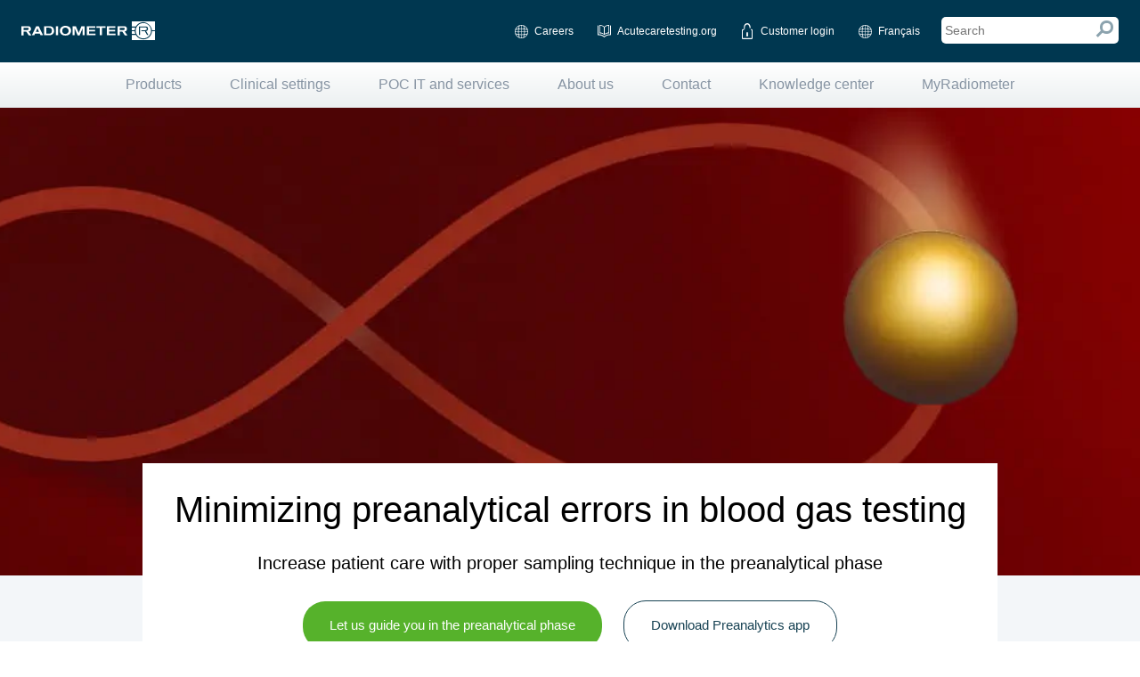

--- FILE ---
content_type: text/html; charset=utf-8
request_url: https://www.radiometer.ca/en-ca/knowledge-center/minimizing-preanalytical-errors-in-blood-gas-testing
body_size: 26727
content:


<!DOCTYPE html>

<html class="page no-js normal-mode" lang="en-CA" data-cookieinformation="true" >
<head>
    
<!-- Head insertion -->
<!-- Google Tag Manager -->
<script>(function(w,d,s,l,i){w[l]=w[l]||[];w[l].push({'gtm.start':
new Date().getTime(),event:'gtm.js'});var f=d.getElementsByTagName(s)[0],
j=d.createElement(s),dl=l!='dataLayer'?'&l='+l:'';j.async=true;j.src=
'https://www.googletagmanager.com/gtm.js?id='+i+dl;f.parentNode.insertBefore(j,f);
})(window,document,'script','dataLayer','GTM-KSLQ8MV');</script>
<!-- End Google Tag Manager -->

<meta http-equiv="X-UA-Compatible" content="IE=Edge" />

<meta name="msvalidate.01" content="B64DDB0CCF7DEA142EEDC52870FA5F3A" />

<script src="https://privacyportalde-cdn.onetrust.com/privacy-notice-scripts/otnotice-1.0.min.js" type="text/javascript" charset="UTF-8" id="otprivacy-notice-script">
      settings="eyJjYWxsYmFja1VybCI6Imh0dHBzOi8vcHJpdmFjeXBvcnRhbC1kZS5vbmV0cnVzdC5jb20vcmVxdWVzdC92MS9wcml2YWN5Tm90aWNlcy9zdGF0cy92aWV3cyJ9"
    </script>




<title>Minimizing preanalytical errors - Radiometer</title>
<meta name="robots" content="INDEX,FOLLOW" />
<meta name="description" content="Learn more about how to reduce preanalytical errors in blood gas sampling with the Radiometer safePICO blood gas syringe and the preanalytics app. " />
<meta name="viewport" content="width=device-width, initial-scale=1, maximum-scale=1" />
<link rel="shortcut icon" type="image/x-icon" href="/images/RadiometerResponsive/favicon.ico" />
<link href="/bundles/css?v=dEwxbVTOxBr8J0JBCei2Xn13FGQovvoN7GnkwUYbf1Q1" rel="stylesheet"/>

<!--[if lt IE 9]>
    <script src="/js/RadiometerResponsive/vendor/html5shiv.js"></script>
<![endif]-->

<script src="/bundles/js?v=IAE_JE1heVW_bJIuFn1LgzCxCzR3ay2Ddrsl6-1XA1g1"></script>

<script defer src='/bundles/jsmodules?v=749QnyIp5xFNZ9DcCpK14ecwIDviRdA0wUVlaFkcz5w1'> </script>

<script src="/sitecore%20modules/Web/ExperienceForms/scripts/jquery.validate.min.js"></script>
<script src="/sitecore%20modules/Web/ExperienceForms/scripts/jquery.validate.unobtrusive.min.js"></script>
<script src="/sitecore%20modules/Web/ExperienceForms/scripts/jquery.unobtrusive-ajax.min.js"></script>
<script src="/sitecore%20modules/Web/ExperienceForms/scripts/form.validate.js"></script>
<script src="/sitecore%20modules/Web/ExperienceForms/scripts/form.tracking.js"></script>
<script src="/sitecore%20modules/Web/ExperienceForms/scripts/form.conditions.js"></script>
<script defer src="https://app.playable.com/campaign/sdk/utilities.responsive_iframe.min.js"></script>


<link rel="canonical" href="https://www.radiometer.ca/en-ca/knowledge-center/minimizing-preanalytical-errors-in-blood-gas-testing" />

        <link rel="alternate" hreflang="en" href="https://www.radiometer.com/en/knowledge-center/minimizing-preanalytical-errors-in-blood-gas-testing" />
        <link rel="alternate" hreflang="en-US" href="https://www.radiometeramerica.com/en-us/knowledge-center/minimizing-preanalytical-errors-in-blood-gas-testing" />
        <link rel="alternate" hreflang="nl-BE" href="https://www.radiometer.be/nl-nl/kenniscentrum/minimizing-preanalytical-errors-in-blood-gas-testing" />
        <link rel="alternate" hreflang="fr-BE" href="https://www.radiometer.be/fr-be/supports-de-formation/minimisation-du-risque-d&#39;erreurs-pr&#233;-analytiques-dans-l&#39;analyse-des-gaz-du-sang" />
        <link rel="alternate" hreflang="fr-LU" href="https://www.radiometer.lu/fr-be/supports-de-formation/minimisation-du-risque-d&#39;erreurs-pr&#233;-analytiques-dans-l&#39;analyse-des-gaz-du-sang" />
        <link rel="alternate" hreflang="nl-NL" href="https://www.radiometer.nl/nl-nl/kenniscentrum/minimizing-preanalytical-errors-in-blood-gas-testing" />
        <link rel="alternate" hreflang="fr-CA" href="https://www.radiometer.ca/fr-ca/supports-de-formation/minimisation-du-risque-d&#39;erreurs-pr&#233;-analytiques-dans-l&#39;analyse-des-gaz-du-sang" />
        <link rel="alternate" hreflang="zh-CN" href="https://www.radiometer.cn/zh-cn/knowledge-center/minimizing-preanalytical-errors-in-blood-gas-testing" />
        <link rel="alternate" hreflang="cs-CZ" href="https://www.radiometer.cz/cs-cz/vedomostni-zdroje/minimizing-preanalytical-errors-in-blood-gas-testing" />
        <link rel="alternate" hreflang="da-DK" href="https://www.radiometer.dk/da-dk/videnscenter/minimizing-preanalytical-errors-in-blood-gas-testing" />
        <link rel="alternate" hreflang="de-DE" href="https://www.radiometer.de/de-de/informationsportal/reduzieren-von-pr&#228;analytischen-fehlern-radiometer" />
        <link rel="alternate" hreflang="es-ES" href="https://www.radiometer.es/es-es/centro-de-conocimientos/minimizar-los-errores-preanal&#237;ticos-en-pruebas-de-gases-en-sangre" />
        <link rel="alternate" hreflang="fr-FR" href="https://www.radiometer.fr/fr-fr/supports-de-formation/minimisation-du-risque-d&#39;erreurs-pr&#233;-analytiques-dans-l&#39;analyse-des-gaz-du-sang" />
        <link rel="alternate" hreflang="hu-HU" href="https://www.radiometer.hu/hu-hu/knowledge-center/minimizing-preanalytical-errors-in-blood-gas-testing" />
        <link rel="alternate" hreflang="ja-JP" href="https://www.radiometer.co.jp/ja-jp/ナレッジセンター/血液ガス検査における測定前エラーのリスクを低減" />
        <link rel="alternate" hreflang="es-AR" href="https://www.radiometerargentina.com.ar/es-ar/centro-de-conocimientos/minimizar-los-errores-preanal&#237;ticos-en-pruebas-de-gases-en-sangre" />
        <link rel="alternate" hreflang="es-CL" href="https://www.radiometer.cl/es-ar/centro-de-conocimientos/minimizar-los-errores-preanal&#237;ticos-en-pruebas-de-gases-en-sangre" />
        <link rel="alternate" hreflang="es-CO" href="https://www.radiometer.com.co/es-ar/centro-de-conocimientos/minimizar-los-errores-preanal&#237;ticos-en-pruebas-de-gases-en-sangre" />
        <link rel="alternate" hreflang="es-MX" href="https://www.radiometer.mx/es-ar/centro-de-conocimientos/minimizar-los-errores-preanal&#237;ticos-en-pruebas-de-gases-en-sangre" />
        <link rel="alternate" hreflang="ru-RU" href="https://www.radiometer.ru/ru-ru/knowledge-center/minimizing-preanalytical-errors-in-blood-gas-testing" />
        <link rel="alternate" hreflang="en-NZ" href="https://www.radiometer.co.nz/en-au/knowledge-center/minimizing-preanalytical-errors-in-blood-gas-testing" />
        <link rel="alternate" hreflang="en-AU" href="https://www.radiometer.com.au/en-au/knowledge-center/minimizing-preanalytical-errors-in-blood-gas-testing" />
        <link rel="alternate" hreflang="pl-PL" href="https://www.radiometer.pl/pl-pl/centrum-wiedzy/minimizing-preanalytical-errors-in-blood-gas-testing" />
        <link rel="alternate" hreflang="pt-PT" href="https://www.radiometer.pt/pt-pt/centro-de-conhecimentos/minimizar-erros-pr&#233;-anal&#237;ticos-nas-an&#225;lises-de-gases-no-sangue" />
        <link rel="alternate" hreflang="de-CH" href="https://www.radiometer.ch/de-ch/informationsportal/reduzieren-von-pr&#228;analytischen-fehlern-radiometer" />
        <link rel="alternate" hreflang="fr-CH" href="https://www.radiometer.ch/fr-ch/supports-de-formation/minimisation-du-risque-d&#39;erreurs-pr&#233;-analytiques-dans-l&#39;analyse-des-gaz-du-sang" />
        <link rel="alternate" hreflang="tr-TR" href="https://www.radiometer.com.tr/tr-tr/bilgi-merkezi/minimizing-preanalytical-errors-in-blood-gas-testing" />
<link rel="alternate" hreflang="en-CA" href="https://www.radiometer.ca/en-ca/knowledge-center/minimizing-preanalytical-errors-in-blood-gas-testing" />

<script>
    main.wffmLabel = 'All required fields must be filled';
</script>
</head>
<body class="">
    <header class="main-header">
        <div class="mobile-header is-hidden-desk">
            <button type="button" class="mobileSearchClose">
                X
            </button>
            <button type="button" class="menu-button">
                <i class="menu-burger">
                    <i class="menu-burger__top-bun"></i>
                    <i class="menu-burger__beef"></i>
                    <i class="menu-burger__bottom-bun"></i>
                </i>
            </button>

<a href="/" class="home-link" ><img src="/-/media/radiometer/corporate/images/logos/radiometerlogosvg_mobile.svg?w=170&amp;la=en-CA&amp;hash=0E991705E70AE29C7DFE1187881EDA1D" class="header-mobile-image" alt="" /></a>
            <button type="button" class="search-button">
                <i class="magnifying-glass">
                    <i class="magnifying-glass__glass"></i>
                    <i class="magnifying-glass__handle"></i>
                </i>
            </button>

            <input id="mobileSearchInput" type="search" class="search-input" placeholder="Search" data-searchpageurl="/en-ca/search" />

        </div>
        <div class="desktop-header is-hidden-palm is-hidden-lap">

            <div class="desktop-header__content">
<a href="/" class="logo" style="background-image: url(/-/media/radiometer/corporate/images/logos/radiometerlogosvg_white.svg);" ></a>                <nav class="service-nav">
                    <ul>
                        <li><a href="https://jobs.danaher.com/global/en/radiometer" target="_blank" title="Careers" class="service-nav__language">Careers</a></li>
<li><a href="http://www.acutecaretesting.org" title="Read the latest articles on acutecaretesting.org" target="_blank" class="service-nav__testing">Acutecaretesting.org</a></li>

                        				<li>
					<a href="#" title="Login to MyRadiometer" class="service-nav__login myradiometer-link-login">Customer login</a>
				</li>


                            <li>
                                <a href="/fr-ca/supports-de-formation/minimisation-du-risque-d&#39;erreurs-pr&#233;-analytiques-dans-l&#39;analyse-des-gaz-du-sang" class="service-nav__language" title="Fran&#231;ais">Fran&#231;ais</a>
                            </li>
                        <li>
                            <input id="desktopSearchInput" class="is-hidden-palm placeholder" type="search" placeholder="Search" data-searchpageurl="/en-ca/search">
                            <div class="desktop-search-click">
                                <i class="magnifying-glass--desktop">
                                    <i class="magnifying-glass__glass--desktop"></i>
                                    <i class="magnifying-glass__handle--desktop"></i>
                                </i>
                            </div>
                        </li>
                    </ul>
                </nav>
            </div>

        </div>
    </header>
    <div id="navigation">
                    <nav class="primary-nav  ">
                        <ul>
                                <li class="first">
                                        <div class="mainnav">
                                            <button type="button">+</button>
                                            <a href="/en-ca/products" >Products</a>
                                        </div>
                                                                                <ul class="subnav">
                                                    <li>
                                                            <a href="/en-ca/products/blood-gas-testing"  target="_self">Blood gas testing</a>
                                                    </li>
                                                    <li>
                                                            <a href="/en-ca/products/immunoassay-testing"  target="_self">Immunoassay testing</a>
                                                    </li>
                                                    <li>
                                                            <a href="/en-ca/products/transcutaneous-monitoring"  target="_self">Transcutaneous monitoring</a>
                                                    </li>
                                                    <li>
                                                            <a href="/en-ca/products/blood-gas-syringes-and-capillaries"  target="_self">Blood gas syringes and capillary tubes </a>
                                                    </li>
                                                    <li>
                                                            <a href="/en-ca/products/vet90-veterinary-solution"  target="_self">Veterinary solution</a>
                                                    </li>
                                                    <li>
                                                            <a href="/en-ca/products/1st-automatic"  target="_self">1st Automatic</a>
                                                    </li>
                                                    <li>
                                                            <a href="/en-ca/products/connect-and-care/centralised-aqure"  target="_self">AQURE IT Solution</a>
                                                    </li>
                                                    <li>
                                                            <a href="/en-ca/products/connect-and-care/data-insights-and-remote-support"  target="_self">Data Insights and Remote Support</a>
                                                    </li>
                                                    <li>
                                                            <a href="/en-ca/products/connect-and-care/quality-manager"  target="_self">Quality manager</a>
                                                    </li>
                                                    <li>
                                                            <a href="/en-ca/products/connect-and-care/security"  target="_self">Security</a>
                                                    </li>

                                            </ul>

                                </li>
                                <li class="">
                                        <div class="mainnav">
                                            <button type="button">+</button>
                                            <a href="/en-ca/clinical-settings" >Clinical settings</a>
                                        </div>
                                                                                <ul class="subnav">
                                                    <li>
                                                            <a href="/en-ca/clinical-settings/emergency-department"  target="_self">Emergency care</a>
                                                    </li>
                                                    <li>
                                                            <a href="/en-ca/clinical-settings/icu-point-of-care-testing-solution"  target="_self">Intensive care</a>
                                                    </li>
                                                    <li>
                                                            <a href="/en-ca/clinical-settings/neonatal-care"  target="_self">Neonatal intensive care</a>
                                                    </li>
                                                    <li>
                                                            <a href="/en-ca/clinical-settings/sleep-monitoring"  target="_self">Sleep monitoring</a>
                                                    </li>

                                            </ul>

                                </li>
                                <li class="">
                                        <div class="mainnav">
                                            <button type="button">+</button>
                                            <a href="/en-ca/products/connect-and-care" >POC IT and services</a>
                                        </div>
                                    
                                </li>
                                <li class="">
                                        <div class="mainnav">
                                            <button type="button">+</button>
                                            <a href="/en-ca/about-radiometer" >About us</a>
                                        </div>
                                    
                                </li>
                                <li class="">
                                        <div class="mainnav">
                                            <button type="button">+</button>
                                            <a href="/en-ca/contact" >Contact</a>
                                        </div>
                                                                                <ul class="subnav">
                                                    <li>
                                                            <a href="/en-ca/contact/customer-care"  target="_self">Contact Service support</a>
                                                    </li>
                                                    <li>
                                                            <a href="/en-ca/contact/customer-care"  target="_self">Customer Care</a>
                                                    </li>

                                            </ul>

                                </li>
                                <li class="">
                                        <div class="mainnav">
                                            <button type="button">+</button>
                                            <a href="/en-ca/knowledge-center" >Knowledge center</a>
                                        </div>
                                                                                <ul class="subnav">
                                                    <li>
                                                            <a href="/en-ca/knowledge-center/customer-stories"  target="_self">Customer stories</a>
                                                    </li>
                                                    <li>
                                                            <a href="/en-ca/knowledge-center/patient-blood-management"  target="_self">Patient Blood Management</a>
                                                    </li>
                                                    <li>
                                                            <a href="/en-ca/knowledge-center/handbooks"  target="_self">Handbooks and apps</a>
                                                    </li>
                                                    <li>
                                                            <a href="/en-ca/knowledge-center/guide-to-blood-gas-analysis"  target="_self">Guide to blood gas analysis</a>
                                                    </li>
                                                    <li>
                                                            <a href="/en-ca/knowledge-center/minimizing-preanalytical-errors-in-blood-gas-testing"  target="_self">Minimizing preanalytical errors</a>
                                                    </li>
                                                    <li>
                                                            <a href="/en-ca/knowledge-center/knowledge-website"  target="_self">Knowledge website</a>
                                                    </li>
                                                    <li>
                                                            <a href="/en-ca/webinars"  target="_self">Webinars</a>
                                                    </li>

                                            </ul>

                                </li>
                                <li class="last">
                                        <div class="mainnav">
                                            <button type="button">+</button>
                                            <a href="/en-ca/myradiometer" >MyRadiometer</a>
                                        </div>
                                                                

                        </ul>
                    </nav>
                    <nav class="service-nav">
                        <ul>
                                <li>
                                    <a href="#" title="Login to MyRadiometer" class="service-nav__login myradiometer-link-login">Customer login</a>
                                </li>
                            <li><a href="https://jobs.danaher.com/global/en/radiometer" target="_blank" title="Careers" class="service-nav__language">Careers</a></li>
<li><a href="http://www.acutecaretesting.org" title="Read the latest articles on acutecaretesting.org" target="_blank" class="service-nav__testing">Acutecaretesting.org</a></li>

                            <!-- Only visible if the site has more than one language option like Belgium and Switzerland -->
                                <li>
                                    <div class="service-nav__language">
                                        <a href="/fr-ca/supports-de-formation/minimisation-du-risque-d&#39;erreurs-pr&#233;-analytiques-dans-l&#39;analyse-des-gaz-du-sang" class="active" title="Fran&#231;ais">Fran&#231;ais</a>
                                    </div>
                                </li>
                        </ul>
                    </nav>


    </div>

    <main class="site-content">
        


        <div class="standard-top-banner  " style="background-image: url(/-/media/radiometer/corporate/images/campaign/mixing-safepico/mixing_top.jpg)">

            <img class="standard-top-banner__mobile-image" src="/-/media/radiometer/corporate/images/campaign/mixing-safepico/preanalytical-errors-main-page_1816x516.jpg" />
            <div class="standard-top-banner__block"></div>
            <div class="standard-top-banner__container ">
                <div class="standard-top-banner__seperator" style="background-color: rgb(243,246,249)">
                </div>

                <div class="standard-top-banner__content">

                    

                    <h1 class="standard-top-banner__title standard-top-banner__title-align-middle">Minimizing preanalytical errors in blood gas testing</h1>
                    <h2 class="standard-top-banner__title standard-top-banner__title-align-middle">Increase patient care with proper sampling technique in the preanalytical phase</h2>

                        <ul class="standard-top-banner__buttons ">

                                <li>

<a href="" data-isexperienceeditor="False" style="background-color:rgb(86,178,43)" onMouseOut="this.style.backgroundColor='rgb(86,178,43)'" data-buttontype="placeholderbannerpopupbutton" class="placeholderbanner-column-button placeholderbanner-column-button-colored standard-top-banner-stickybutton" onMouseOver="this.style.backgroundColor='rgb(107,192,75)'" >                <div id="{8F601FB3-42CF-4C69-B85B-68D1C7F7845F}" class="click-transfer"></div>
Let us guide you in the preanalytical phase                   <span class="standard-top-banner-stickybutton-close"></span>
</a>    <div class="placeholderbanner-column-button-form">
        <div class="placeholderbanner-column-button-bgoverlay" ></div>
        <div class="placeholderbanner-column-button-popup-container">
            <a class="placeholderbanner-column-button-popup-close"></a>
            <div class="placeholderbanner-column-button-popup" >
                <div class="placeholderbanner-column-button-popup-padding">
                    <form action="/formbuilder?sc_site=radiometerresponsive_rcan&amp;fxb.FormItemId=bfe8f5af-71b7-47df-823b-255e21112aa3&amp;fxb.HtmlPrefix=fxb.2cf2ecf5-596e-4833-bf3b-720b28709f4b" class="sc9Form sc9form-1form" data-ajax="true" data-ajax-loading="#loader" data-ajax-method="Post" data-ajax-mode="replace-with" data-ajax-success="$.validator.unobtrusive.parse(&#39;#fxb_2cf2ecf5-596e-4833-bf3b-720b28709f4b_bfe8f5af-71b7-47df-823b-255e21112aa3&#39;);$.fxbFormTracker.texts=$.fxbFormTracker.texts||{};$.fxbFormTracker.texts.expiredWebSession=&#39;Your session has expired. Please refresh this page.&#39;;$.fxbFormTracker.parse(&#39;#fxb_2cf2ecf5-596e-4833-bf3b-720b28709f4b_bfe8f5af-71b7-47df-823b-255e21112aa3&#39;);$.fxbConditions.parse(&#39;#fxb_2cf2ecf5-596e-4833-bf3b-720b28709f4b_bfe8f5af-71b7-47df-823b-255e21112aa3&#39;)" data-ajax-update="#fxb_2cf2ecf5-596e-4833-bf3b-720b28709f4b_bfe8f5af-71b7-47df-823b-255e21112aa3" data-sc-fxb="bfe8f5af-71b7-47df-823b-255e21112aa3" enctype="multipart/form-data" id="fxb_2cf2ecf5-596e-4833-bf3b-720b28709f4b_bfe8f5af-71b7-47df-823b-255e21112aa3" method="post"><input id="fxb_2cf2ecf5-596e-4833-bf3b-720b28709f4b_FormSessionId" name="fxb.2cf2ecf5-596e-4833-bf3b-720b28709f4b.FormSessionId" type="hidden" value="0248f9a0-3e22-4293-a265-ce4695ff5203" /><input id="fxb_2cf2ecf5-596e-4833-bf3b-720b28709f4b_IsSessionExpired" name="fxb.2cf2ecf5-596e-4833-bf3b-720b28709f4b.IsSessionExpired" type="hidden" value="0" /><input name="__RequestVerificationToken" type="hidden" value="fryI5dWEg9aoa6e9C7KxoHJHmviE9aI2LbJ9z0G28OpBkXQcPhzvarBjfe2XGuJeXylzvCq74jGeCm2zqPPv2Y53PdBNrQO0cmn2DNNC-l01" /><input id="fxb_2cf2ecf5-596e-4833-bf3b-720b28709f4b_FormItemId" name="fxb.2cf2ecf5-596e-4833-bf3b-720b28709f4b.FormItemId" type="hidden" value="bfe8f5af-71b7-47df-823b-255e21112aa3" /><div class="validation-summary-valid" data-valmsg-summary="true"><ul><li style="display:none"></li>
</ul></div><input id="fxb_2cf2ecf5-596e-4833-bf3b-720b28709f4b_PageItemId" name="fxb.2cf2ecf5-596e-4833-bf3b-720b28709f4b.PageItemId" type="hidden" value="0b69b50a-0503-481a-8114-60243fbcdb8c" />
<input id="fxb_2cf2ecf5-596e-4833-bf3b-720b28709f4b_Fields_Index_7be624af-8194-479a-8659-77252c00a1a3" name="fxb.2cf2ecf5-596e-4833-bf3b-720b28709f4b.Fields.Index" type="hidden" value="7be624af-8194-479a-8659-77252c00a1a3" /><input id="fxb_2cf2ecf5-596e-4833-bf3b-720b28709f4b_Fields_7be624af-8194-479a-8659-77252c00a1a3__ItemId" name="fxb.2cf2ecf5-596e-4833-bf3b-720b28709f4b.Fields[7be624af-8194-479a-8659-77252c00a1a3].ItemId" type="hidden" value="7be624af-8194-479a-8659-77252c00a1a3" />	<strong data-sc-field-key="FC6A988AFB3B49DD87672C92B80D42EE" class="headline">Get in touch to let us know how we can help you minimize errors in the preanalytical phase.</strong>
<input id="fxb_2cf2ecf5-596e-4833-bf3b-720b28709f4b_Fields_Index_8ca14490-abc2-45f6-9966-70c3dc073028" name="fxb.2cf2ecf5-596e-4833-bf3b-720b28709f4b.Fields.Index" type="hidden" value="8ca14490-abc2-45f6-9966-70c3dc073028" /><input id="fxb_2cf2ecf5-596e-4833-bf3b-720b28709f4b_Fields_8ca14490-abc2-45f6-9966-70c3dc073028__ItemId" name="fxb.2cf2ecf5-596e-4833-bf3b-720b28709f4b.Fields[8ca14490-abc2-45f6-9966-70c3dc073028].ItemId" type="hidden" value="8ca14490-abc2-45f6-9966-70c3dc073028" /><div data-sc-field-key="829108A63C24448D888703C89B897165" class="form-section">
    <div data-sc-field-key="43839D8C372143C4801E20644ACABA46" class="form-group">
    <input id="fxb_2cf2ecf5-596e-4833-bf3b-720b28709f4b_Fields_Index_e1b4e0bd-4455-4e2f-b19b-73c0d38cfec4" name="fxb.2cf2ecf5-596e-4833-bf3b-720b28709f4b.Fields.Index" type="hidden" value="e1b4e0bd-4455-4e2f-b19b-73c0d38cfec4" /><input id="fxb_2cf2ecf5-596e-4833-bf3b-720b28709f4b_Fields_e1b4e0bd-4455-4e2f-b19b-73c0d38cfec4__ItemId" name="fxb.2cf2ecf5-596e-4833-bf3b-720b28709f4b.Fields[e1b4e0bd-4455-4e2f-b19b-73c0d38cfec4].ItemId" type="hidden" value="e1b4e0bd-4455-4e2f-b19b-73c0d38cfec4" /><input id="fxb_2cf2ecf5-596e-4833-bf3b-720b28709f4b_Fields_Index_21b72114-1476-4481-9d81-aca02fd9805d" name="fxb.2cf2ecf5-596e-4833-bf3b-720b28709f4b.Fields.Index" type="hidden" value="21b72114-1476-4481-9d81-aca02fd9805d" /><input id="fxb_2cf2ecf5-596e-4833-bf3b-720b28709f4b_Fields_21b72114-1476-4481-9d81-aca02fd9805d__ItemId" name="fxb.2cf2ecf5-596e-4833-bf3b-720b28709f4b.Fields[21b72114-1476-4481-9d81-aca02fd9805d].ItemId" type="hidden" value="21b72114-1476-4481-9d81-aca02fd9805d" />
<input id="fxb_2cf2ecf5-596e-4833-bf3b-720b28709f4b_Fields_21b72114-1476-4481-9d81-aca02fd9805d__Value" name="fxb.2cf2ecf5-596e-4833-bf3b-720b28709f4b.Fields[21b72114-1476-4481-9d81-aca02fd9805d].Value" type="hidden" value="" data-sc-tracking="False" data-sc-field-name="Dynamic Checkbox label" data-sc-field-key="43BFD24D8FB246A4A2EB36A662B35322" />  <input id="fxb_2cf2ecf5-596e-4833-bf3b-720b28709f4b_Fields_Index_724d98d7-ca0d-4e15-b3ee-09bcde99ee20" name="fxb.2cf2ecf5-596e-4833-bf3b-720b28709f4b.Fields.Index" type="hidden" value="724d98d7-ca0d-4e15-b3ee-09bcde99ee20" /><input id="fxb_2cf2ecf5-596e-4833-bf3b-720b28709f4b_Fields_724d98d7-ca0d-4e15-b3ee-09bcde99ee20__ItemId" name="fxb.2cf2ecf5-596e-4833-bf3b-720b28709f4b.Fields[724d98d7-ca0d-4e15-b3ee-09bcde99ee20].ItemId" type="hidden" value="724d98d7-ca0d-4e15-b3ee-09bcde99ee20" />	<input type="hidden" name="fxb.2cf2ecf5-596e-4833-bf3b-720b28709f4b.Fields[724d98d7-ca0d-4e15-b3ee-09bcde99ee20].Value"/>
		<label class="checkbox-label">
			<input type="checkbox" class="" 
			       name="fxb.2cf2ecf5-596e-4833-bf3b-720b28709f4b.Fields[724d98d7-ca0d-4e15-b3ee-09bcde99ee20].Value" 
			       			       value="N/A" data-sc-tracking="False" 
			       data-sc-field-name="Dynamic Checkbox list" data-sc-field-key="1B14FB31D0E8462682E61D29E3D8C2C4" 
			       data-val-ischecked=" is required." data-val="true"/>
			N/A
		</label>
<span class="field-validation-valid" data-valmsg-for="fxb.2cf2ecf5-596e-4833-bf3b-720b28709f4b.Fields[724d98d7-ca0d-4e15-b3ee-09bcde99ee20].Value" data-valmsg-replace="true"></span>
</div>

</div>
<hr data-sc-field-key="916CF85B292F4CE3AC5B91CCE92A4550" class=""><div data-sc-field-key="AF5E165A99654C78BECA66A63CC6FC5F" class="form-section">
    <strong data-sc-field-key="7BAA79DCC8E04207AC092E273F7F71CF" class="">Contact Info</strong><div data-sc-field-key="DD3B4937FF5B40FF9C47021859F71AB4" class="form-group">
    <input id="fxb_2cf2ecf5-596e-4833-bf3b-720b28709f4b_Fields_Index_c83dbb3f-e7b8-495b-9a02-720f0d58475c" name="fxb.2cf2ecf5-596e-4833-bf3b-720b28709f4b.Fields.Index" type="hidden" value="c83dbb3f-e7b8-495b-9a02-720f0d58475c" /><input id="fxb_2cf2ecf5-596e-4833-bf3b-720b28709f4b_Fields_c83dbb3f-e7b8-495b-9a02-720f0d58475c__ItemId" name="fxb.2cf2ecf5-596e-4833-bf3b-720b28709f4b.Fields[c83dbb3f-e7b8-495b-9a02-720f0d58475c].ItemId" type="hidden" value="c83dbb3f-e7b8-495b-9a02-720f0d58475c" /><label for="fxb_2cf2ecf5-596e-4833-bf3b-720b28709f4b_Fields_c83dbb3f-e7b8-495b-9a02-720f0d58475c__Value" class="">Name</label>
<input id="fxb_2cf2ecf5-596e-4833-bf3b-720b28709f4b_Fields_c83dbb3f-e7b8-495b-9a02-720f0d58475c__Value" name="fxb.2cf2ecf5-596e-4833-bf3b-720b28709f4b.Fields[c83dbb3f-e7b8-495b-9a02-720f0d58475c].Value" class=" " type="text" value="" maxlength="255" placeholder="" data-sc-tracking="True" data-sc-field-name="FullName" data-sc-field-key="49AF220A9D3E4BF989277F5EFB745085" data-val-required="Name is required." data-val="true"/>
<span class="field-validation-valid" data-valmsg-for="fxb.2cf2ecf5-596e-4833-bf3b-720b28709f4b.Fields[c83dbb3f-e7b8-495b-9a02-720f0d58475c].Value" data-valmsg-replace="true"></span>
</div>
<div data-sc-field-key="372CFFCF91034E72A9CFDCB1E63E10F5" class="form-group">
    <input id="fxb_2cf2ecf5-596e-4833-bf3b-720b28709f4b_Fields_Index_27f15e34-e3f4-4d34-8e2b-ff73f50c5e0e" name="fxb.2cf2ecf5-596e-4833-bf3b-720b28709f4b.Fields.Index" type="hidden" value="27f15e34-e3f4-4d34-8e2b-ff73f50c5e0e" /><input id="fxb_2cf2ecf5-596e-4833-bf3b-720b28709f4b_Fields_27f15e34-e3f4-4d34-8e2b-ff73f50c5e0e__ItemId" name="fxb.2cf2ecf5-596e-4833-bf3b-720b28709f4b.Fields[27f15e34-e3f4-4d34-8e2b-ff73f50c5e0e].ItemId" type="hidden" value="27f15e34-e3f4-4d34-8e2b-ff73f50c5e0e" /><label for="fxb_2cf2ecf5-596e-4833-bf3b-720b28709f4b_Fields_27f15e34-e3f4-4d34-8e2b-ff73f50c5e0e__Value" class="">Job function</label>
<input id="fxb_2cf2ecf5-596e-4833-bf3b-720b28709f4b_Fields_27f15e34-e3f4-4d34-8e2b-ff73f50c5e0e__Value" name="fxb.2cf2ecf5-596e-4833-bf3b-720b28709f4b.Fields[27f15e34-e3f4-4d34-8e2b-ff73f50c5e0e].Value" class=" " type="text" value="" maxlength="255" placeholder="" data-sc-tracking="True" data-sc-field-name="JobTitle" data-sc-field-key="6DA20023B22D456E9AD8717845D954AC" data-val-required="Job function is required." data-val="true"/>
<span class="field-validation-valid" data-valmsg-for="fxb.2cf2ecf5-596e-4833-bf3b-720b28709f4b.Fields[27f15e34-e3f4-4d34-8e2b-ff73f50c5e0e].Value" data-valmsg-replace="true"></span>
</div>
<div data-sc-field-key="0F26895538FE4D90BCAC573E73F4DBE5" class="form-group">
    <input id="fxb_2cf2ecf5-596e-4833-bf3b-720b28709f4b_Fields_Index_4a9ced8b-b326-453d-a811-f8aeefd4357e" name="fxb.2cf2ecf5-596e-4833-bf3b-720b28709f4b.Fields.Index" type="hidden" value="4a9ced8b-b326-453d-a811-f8aeefd4357e" /><input id="fxb_2cf2ecf5-596e-4833-bf3b-720b28709f4b_Fields_4a9ced8b-b326-453d-a811-f8aeefd4357e__ItemId" name="fxb.2cf2ecf5-596e-4833-bf3b-720b28709f4b.Fields[4a9ced8b-b326-453d-a811-f8aeefd4357e].ItemId" type="hidden" value="4a9ced8b-b326-453d-a811-f8aeefd4357e" /><label for="fxb_2cf2ecf5-596e-4833-bf3b-720b28709f4b_Fields_4a9ced8b-b326-453d-a811-f8aeefd4357e__Value" class="">E-mail</label>
<input id="fxb_2cf2ecf5-596e-4833-bf3b-720b28709f4b_Fields_4a9ced8b-b326-453d-a811-f8aeefd4357e__Value" name="fxb.2cf2ecf5-596e-4833-bf3b-720b28709f4b.Fields[4a9ced8b-b326-453d-a811-f8aeefd4357e].Value" class="" type="email" value="" maxlength="255" placeholder="" data-sc-tracking="True" data-sc-field-name="Email" data-sc-field-key="71F42BDD8FB84C898B4A6D55D95AB1E7" data-val-required="E-mail is required." data-val-regex="" data-val-regex-pattern="^[a-zA-Z0-9_-]+(?:\.[a-zA-Z0-9_-]+)*@[A-Za-z0-9.-]+\.[A-Za-z]{2,17}$" data-val="true"/>
<span class="field-validation-valid" data-valmsg-for="fxb.2cf2ecf5-596e-4833-bf3b-720b28709f4b.Fields[4a9ced8b-b326-453d-a811-f8aeefd4357e].Value" data-valmsg-replace="true"></span>
</div>
<div data-sc-field-key="EF46566C2BE24ABAB12E2457BAC250E7" class="form-group">
    <input id="fxb_2cf2ecf5-596e-4833-bf3b-720b28709f4b_Fields_Index_cee51db8-4a15-47a5-b380-a7cee77ac19d" name="fxb.2cf2ecf5-596e-4833-bf3b-720b28709f4b.Fields.Index" type="hidden" value="cee51db8-4a15-47a5-b380-a7cee77ac19d" /><input id="fxb_2cf2ecf5-596e-4833-bf3b-720b28709f4b_Fields_cee51db8-4a15-47a5-b380-a7cee77ac19d__ItemId" name="fxb.2cf2ecf5-596e-4833-bf3b-720b28709f4b.Fields[cee51db8-4a15-47a5-b380-a7cee77ac19d].ItemId" type="hidden" value="cee51db8-4a15-47a5-b380-a7cee77ac19d" /><label for="fxb_2cf2ecf5-596e-4833-bf3b-720b28709f4b_Fields_cee51db8-4a15-47a5-b380-a7cee77ac19d__Value" class=" ">Phone number</label>
<input id="fxb_2cf2ecf5-596e-4833-bf3b-720b28709f4b_Fields_cee51db8-4a15-47a5-b380-a7cee77ac19d__Value" name="fxb.2cf2ecf5-596e-4833-bf3b-720b28709f4b.Fields[cee51db8-4a15-47a5-b380-a7cee77ac19d].Value" class="" type="tel" value="" maxlength="255" placeholder="" data-sc-tracking="True" data-sc-field-name="Phone no" data-sc-field-key="5FF84EF7B70047CF838F27058298C155" data-val-required="Phone number is required." data-val="true"/>
<span class="field-validation-valid" data-valmsg-for="fxb.2cf2ecf5-596e-4833-bf3b-720b28709f4b.Fields[cee51db8-4a15-47a5-b380-a7cee77ac19d].Value" data-valmsg-replace="true"></span>
</div>
<div data-sc-field-key="16C3432E184A47C49133841C0E95A101" class="form-group-wide include-in-email">
        <div id="rich text field" class="richText">
        
    </div><input id="fxb_2cf2ecf5-596e-4833-bf3b-720b28709f4b_Fields_Index_6ebfb922-d06c-458f-b27a-d4271d3bcfd4" name="fxb.2cf2ecf5-596e-4833-bf3b-720b28709f4b.Fields.Index" type="hidden" value="6ebfb922-d06c-458f-b27a-d4271d3bcfd4" /><input id="fxb_2cf2ecf5-596e-4833-bf3b-720b28709f4b_Fields_6ebfb922-d06c-458f-b27a-d4271d3bcfd4__ItemId" name="fxb.2cf2ecf5-596e-4833-bf3b-720b28709f4b.Fields[6ebfb922-d06c-458f-b27a-d4271d3bcfd4].ItemId" type="hidden" value="6ebfb922-d06c-458f-b27a-d4271d3bcfd4" /><label class="consent-checkbox-label ">
    <input type="checkbox" id="fxb_2cf2ecf5-596e-4833-bf3b-720b28709f4b_Fields_6ebfb922-d06c-458f-b27a-d4271d3bcfd4__Value" name="fxb.2cf2ecf5-596e-4833-bf3b-720b28709f4b.Fields[6ebfb922-d06c-458f-b27a-d4271d3bcfd4].Value" class=""  value="true" data-sc-tracking="False" data-sc-field-name="MKTCOMS Email" data-sc-field-key="E7CB03F2029E48CFA817E2779D2FF4CF" data-checkbox-type="email consent checkbox" data-val-required="The Value field is required." data-val="true" />I agree to receive news and information from Radiometer. I understand that I can opt-out any time.
    <input type="hidden" name="fxb.2cf2ecf5-596e-4833-bf3b-720b28709f4b.Fields[6ebfb922-d06c-458f-b27a-d4271d3bcfd4].Value" value="false" />
</label>
<span class="field-validation-valid" data-valmsg-for="fxb.2cf2ecf5-596e-4833-bf3b-720b28709f4b.Fields[6ebfb922-d06c-458f-b27a-d4271d3bcfd4].Value" data-valmsg-replace="true"></span><input id="fxb_2cf2ecf5-596e-4833-bf3b-720b28709f4b_Fields_Index_7bee951c-27fc-457c-a0a1-af94de515db8" name="fxb.2cf2ecf5-596e-4833-bf3b-720b28709f4b.Fields.Index" type="hidden" value="7bee951c-27fc-457c-a0a1-af94de515db8" /><input id="fxb_2cf2ecf5-596e-4833-bf3b-720b28709f4b_Fields_7bee951c-27fc-457c-a0a1-af94de515db8__ItemId" name="fxb.2cf2ecf5-596e-4833-bf3b-720b28709f4b.Fields[7bee951c-27fc-457c-a0a1-af94de515db8].ItemId" type="hidden" value="7bee951c-27fc-457c-a0a1-af94de515db8" /><label class="consent-checkbox-label ">
    <input type="checkbox" id="fxb_2cf2ecf5-596e-4833-bf3b-720b28709f4b_Fields_7bee951c-27fc-457c-a0a1-af94de515db8__Value" name="fxb.2cf2ecf5-596e-4833-bf3b-720b28709f4b.Fields[7bee951c-27fc-457c-a0a1-af94de515db8].Value" class=""  value="true" data-sc-tracking="False" data-sc-field-name="MKTCOMS Phone" data-sc-field-key="7F1F6045A0034257B339127E1B808294" data-checkbox-type="phone consent checkbox" data-val-required="The Value field is required." data-val="true" />Please contact me by phone
    <input type="hidden" name="fxb.2cf2ecf5-596e-4833-bf3b-720b28709f4b.Fields[7bee951c-27fc-457c-a0a1-af94de515db8].Value" value="false" />
</label>
<span class="field-validation-valid" data-valmsg-for="fxb.2cf2ecf5-596e-4833-bf3b-720b28709f4b.Fields[7bee951c-27fc-457c-a0a1-af94de515db8].Value" data-valmsg-replace="true"></span>
</div>

</div>
<hr data-sc-field-key="63BF3BC4EC7F4C30A4B11851DF523933" class=""><div data-sc-field-key="3FCA689CD62C48C2AEF57CEA42ADCC8A" class="form-section">
    <strong data-sc-field-key="61F8EE4EF0304FDAA7F1F0CE425D5416" class="">Workplace Details</strong><div data-sc-field-key="563A94745F25437B8030BD60507DCDFE" class="form-group">
    <input id="fxb_2cf2ecf5-596e-4833-bf3b-720b28709f4b_Fields_Index_dc9b3ef2-ceaa-4a23-86f9-4fe49269d7fb" name="fxb.2cf2ecf5-596e-4833-bf3b-720b28709f4b.Fields.Index" type="hidden" value="dc9b3ef2-ceaa-4a23-86f9-4fe49269d7fb" /><input id="fxb_2cf2ecf5-596e-4833-bf3b-720b28709f4b_Fields_dc9b3ef2-ceaa-4a23-86f9-4fe49269d7fb__ItemId" name="fxb.2cf2ecf5-596e-4833-bf3b-720b28709f4b.Fields[dc9b3ef2-ceaa-4a23-86f9-4fe49269d7fb].ItemId" type="hidden" value="dc9b3ef2-ceaa-4a23-86f9-4fe49269d7fb" /><label for="fxb_2cf2ecf5-596e-4833-bf3b-720b28709f4b_Fields_dc9b3ef2-ceaa-4a23-86f9-4fe49269d7fb__Value" class="">Hospital / Institution</label>
<input id="fxb_2cf2ecf5-596e-4833-bf3b-720b28709f4b_Fields_dc9b3ef2-ceaa-4a23-86f9-4fe49269d7fb__Value" name="fxb.2cf2ecf5-596e-4833-bf3b-720b28709f4b.Fields[dc9b3ef2-ceaa-4a23-86f9-4fe49269d7fb].Value" class=" " type="text" value="" maxlength="255" placeholder="" data-sc-tracking="True" data-sc-field-name="Hospital" data-sc-field-key="98CD2AE5EADA48C687BB29615361AFED" data-val-required="Hospital / Institution is required." data-val="true"/>
<span class="field-validation-valid" data-valmsg-for="fxb.2cf2ecf5-596e-4833-bf3b-720b28709f4b.Fields[dc9b3ef2-ceaa-4a23-86f9-4fe49269d7fb].Value" data-valmsg-replace="true"></span>
</div>
<div data-sc-field-key="3332CD8887BD4528B089CAB71A8870CD" class="form-group">
    <input id="fxb_2cf2ecf5-596e-4833-bf3b-720b28709f4b_Fields_Index_d4da7490-7a3e-4771-ad1e-26868124eaf0" name="fxb.2cf2ecf5-596e-4833-bf3b-720b28709f4b.Fields.Index" type="hidden" value="d4da7490-7a3e-4771-ad1e-26868124eaf0" /><input id="fxb_2cf2ecf5-596e-4833-bf3b-720b28709f4b_Fields_d4da7490-7a3e-4771-ad1e-26868124eaf0__ItemId" name="fxb.2cf2ecf5-596e-4833-bf3b-720b28709f4b.Fields[d4da7490-7a3e-4771-ad1e-26868124eaf0].ItemId" type="hidden" value="d4da7490-7a3e-4771-ad1e-26868124eaf0" /><label for="fxb_2cf2ecf5-596e-4833-bf3b-720b28709f4b_Fields_d4da7490-7a3e-4771-ad1e-26868124eaf0__Value" class="">Department</label>
<input id="fxb_2cf2ecf5-596e-4833-bf3b-720b28709f4b_Fields_d4da7490-7a3e-4771-ad1e-26868124eaf0__Value" name="fxb.2cf2ecf5-596e-4833-bf3b-720b28709f4b.Fields[d4da7490-7a3e-4771-ad1e-26868124eaf0].Value" class=" " type="text" value="" maxlength="255" placeholder="" data-sc-tracking="True" data-sc-field-name="Department" data-sc-field-key="2F85FBDA438D4D4D83A2B348D83E5610" data-val-required="Department is required." data-val="true"/>
<span class="field-validation-valid" data-valmsg-for="fxb.2cf2ecf5-596e-4833-bf3b-720b28709f4b.Fields[d4da7490-7a3e-4771-ad1e-26868124eaf0].Value" data-valmsg-replace="true"></span>
</div>
<div data-sc-field-key="6BE4C21E55D24BA8BF67F6240B6B6A85" class="form-group">
    <input id="fxb_2cf2ecf5-596e-4833-bf3b-720b28709f4b_Fields_Index_9c199a83-f7c1-47f9-8fc8-63cebb760c56" name="fxb.2cf2ecf5-596e-4833-bf3b-720b28709f4b.Fields.Index" type="hidden" value="9c199a83-f7c1-47f9-8fc8-63cebb760c56" /><input id="fxb_2cf2ecf5-596e-4833-bf3b-720b28709f4b_Fields_9c199a83-f7c1-47f9-8fc8-63cebb760c56__ItemId" name="fxb.2cf2ecf5-596e-4833-bf3b-720b28709f4b.Fields[9c199a83-f7c1-47f9-8fc8-63cebb760c56].ItemId" type="hidden" value="9c199a83-f7c1-47f9-8fc8-63cebb760c56" /><label for="fxb_2cf2ecf5-596e-4833-bf3b-720b28709f4b_Fields_9c199a83-f7c1-47f9-8fc8-63cebb760c56__Value" class="">Province</label>
<input id="fxb_2cf2ecf5-596e-4833-bf3b-720b28709f4b_Fields_9c199a83-f7c1-47f9-8fc8-63cebb760c56__Value" name="fxb.2cf2ecf5-596e-4833-bf3b-720b28709f4b.Fields[9c199a83-f7c1-47f9-8fc8-63cebb760c56].Value" class=" " type="text" value="" maxlength="255" placeholder="" data-sc-tracking="True" data-sc-field-name="State" data-sc-field-key="12ABF33CDEB046FF8E5DD11C3832D322" data-val-required="Province is required." data-val="true"/>
<span class="field-validation-valid" data-valmsg-for="fxb.2cf2ecf5-596e-4833-bf3b-720b28709f4b.Fields[9c199a83-f7c1-47f9-8fc8-63cebb760c56].Value" data-valmsg-replace="true"></span>
</div>
<div data-sc-field-key="1FBD77AB73AD4E9DBCEB38E65C834994" class="form-group">
    <input id="fxb_2cf2ecf5-596e-4833-bf3b-720b28709f4b_Fields_Index_d838a719-ecb1-40bb-9c35-e87f9b4932a9" name="fxb.2cf2ecf5-596e-4833-bf3b-720b28709f4b.Fields.Index" type="hidden" value="d838a719-ecb1-40bb-9c35-e87f9b4932a9" /><input id="fxb_2cf2ecf5-596e-4833-bf3b-720b28709f4b_Fields_d838a719-ecb1-40bb-9c35-e87f9b4932a9__ItemId" name="fxb.2cf2ecf5-596e-4833-bf3b-720b28709f4b.Fields[d838a719-ecb1-40bb-9c35-e87f9b4932a9].ItemId" type="hidden" value="d838a719-ecb1-40bb-9c35-e87f9b4932a9" /><label for="fxb_2cf2ecf5-596e-4833-bf3b-720b28709f4b_Fields_d838a719-ecb1-40bb-9c35-e87f9b4932a9__Value" class="">Postal Code</label>
<input id="fxb_2cf2ecf5-596e-4833-bf3b-720b28709f4b_Fields_d838a719-ecb1-40bb-9c35-e87f9b4932a9__Value" name="fxb.2cf2ecf5-596e-4833-bf3b-720b28709f4b.Fields[d838a719-ecb1-40bb-9c35-e87f9b4932a9].Value" class=" " type="text" value="" maxlength="255" placeholder="" data-sc-tracking="True" data-sc-field-name="ZipCode" data-sc-field-key="B4C2A1471E054F33B86A346F660B07B4" data-val-required="Postal Code is required." data-val="true"/>
<span class="field-validation-valid" data-valmsg-for="fxb.2cf2ecf5-596e-4833-bf3b-720b28709f4b.Fields[d838a719-ecb1-40bb-9c35-e87f9b4932a9].Value" data-valmsg-replace="true"></span>
</div>
<div data-sc-field-key="C6A063ADBD9A4FF2A0E009F46C0414FA" class="form-group">
    <input id="fxb_2cf2ecf5-596e-4833-bf3b-720b28709f4b_Fields_Index_bc32729e-3d82-4ee9-b643-e7a50d0eb43c" name="fxb.2cf2ecf5-596e-4833-bf3b-720b28709f4b.Fields.Index" type="hidden" value="bc32729e-3d82-4ee9-b643-e7a50d0eb43c" /><input id="fxb_2cf2ecf5-596e-4833-bf3b-720b28709f4b_Fields_bc32729e-3d82-4ee9-b643-e7a50d0eb43c__ItemId" name="fxb.2cf2ecf5-596e-4833-bf3b-720b28709f4b.Fields[bc32729e-3d82-4ee9-b643-e7a50d0eb43c].ItemId" type="hidden" value="bc32729e-3d82-4ee9-b643-e7a50d0eb43c" /><label for="fxb_2cf2ecf5-596e-4833-bf3b-720b28709f4b_Fields_bc32729e-3d82-4ee9-b643-e7a50d0eb43c__Value" class="">Country</label>
<select id="fxb_2cf2ecf5-596e-4833-bf3b-720b28709f4b_Fields_bc32729e-3d82-4ee9-b643-e7a50d0eb43c__Value" name="fxb.2cf2ecf5-596e-4833-bf3b-720b28709f4b.Fields[bc32729e-3d82-4ee9-b643-e7a50d0eb43c].Value" class="" data-sc-tracking="True" data-sc-field-name="Country" data-sc-field-key="8FEF41A1A7634D8082420D411A9D4809" data-val-required="Country is required." data-val="true">
        <option label=" "></option>
        <option value="AL">Albania</option>
        <option value="DZ">Algeria</option>
        <option value="AO">Angola</option>
        <option value="AG">Antigua and Barbuda</option>
        <option value="AR">Argentina</option>
        <option value="AM">Armenia</option>
        <option value="AW">Aruba</option>
        <option value="AU">Australia</option>
        <option value="AT">Austria</option>
        <option value="AZ">Azerbaijan</option>
        <option value="BH">Bahrain</option>
        <option value="BD">Bangladesh</option>
        <option value="BB">Barbados</option>
        <option value="BY">Belarus</option>
        <option value="BE">Belgium</option>
        <option value="BJ">Benin</option>
        <option value="BM">Bermuda</option>
        <option value="BO">Bolivia</option>
        <option value="BQ">Bonaire</option>
        <option value="BA">Bosnia and Herzegovina</option>
        <option value="BW">Botswana</option>
        <option value="BR">Brazil</option>
        <option value="BN">Brunei Darussalam</option>
        <option value="BG">Bulgaria</option>
        <option value="BF">Burkina Faso</option>
        <option value="BI">Burundi</option>
        <option value="KH">Cambodia</option>
        <option value="CM">Cameroon</option>
        <option value="CA">Canada</option>
        <option value="CV">Cape Verde</option>
        <option value="CF">Central African Republic</option>
        <option value="TD">Chad</option>
        <option value="CL">Chile</option>
        <option value="CN">China Mainland</option>
        <option value="CO">Colombia</option>
        <option value="KM">Union of the Comoros</option>
        <option value="CG">Republic of The Congo</option>
        <option value="CR">Costa Rica</option>
        <option value="HR">Croatia</option>
        <option value="CU">Cuba</option>
        <option value="CW">Cura&#231;ao</option>
        <option value="CY">Cyprus</option>
        <option value="CZ">Czech Republic</option>
        <option value="CD">Democratic Republic of Congo</option>
        <option value="DK">Denmark</option>
        <option value="DJ">Republic of Djibouti</option>
        <option value="EC">Ecuador</option>
        <option value="EG">Egypt</option>
        <option value="SV">El Salvador</option>
        <option value="GQ">Equatorial Guinea</option>
        <option value="ER">Eritrea</option>
        <option value="EE">Estonia</option>
        <option value="SZ">Eswatini</option>
        <option value="ET">Ethiopia</option>
        <option value="FI">Finland</option>
        <option value="FR">France</option>
        <option value="GF">French Guiana</option>
        <option value="GA">Gabon</option>
        <option value="GM">Gambia</option>
        <option value="GE">Georgia</option>
        <option value="DE">Germany</option>
        <option value="GH">Ghana</option>
        <option value="GR">Greece</option>
        <option value="GT">Guatemala</option>
        <option value="GN">Republic of Guinea</option>
        <option value="GW">Guinea-Bissau</option>
        <option value="GY">Guyana</option>
        <option value="HN">Honduras</option>
        <option value="HK">Hong Kong China</option>
        <option value="HU">Hungary</option>
        <option value="IS">Iceland</option>
        <option value="IN">India</option>
        <option value="ID">Indonesia</option>
        <option value="IR">Iran</option>
        <option value="IQ">Iraq</option>
        <option value="IE">Ireland</option>
        <option value="IL">Israel</option>
        <option value="IT">Italy</option>
        <option value="CI">Ivory Coast</option>
        <option value="JM">Jamaica</option>
        <option value="JP">Japan</option>
        <option value="JO">Jordan</option>
        <option value="KZ">Kazakhstan</option>
        <option value="KE">Kenya</option>
        <option value="XK">Kosovo</option>
        <option value="KW">Kuwait</option>
        <option value="KG">Kyrgyzstan</option>
        <option value="LA">Laos</option>
        <option value="LV">Latvia</option>
        <option value="LB">Lebanon</option>
        <option value="LS">Lesotho</option>
        <option value="LR">Liberia</option>
        <option value="LY">Libya</option>
        <option value="LT">Lithuania</option>
        <option value="LU">Luxemburg</option>
        <option value="MO">Macau China</option>
        <option value="MG">Madagascar</option>
        <option value="MW">Malawi</option>
        <option value="MY">Malaysia</option>
        <option value="MV">Maldives</option>
        <option value="ML">Mali</option>
        <option value="MT">Malta</option>
        <option value="MR">Mauritania</option>
        <option value="MU">Mauritius</option>
        <option value="MX">Mexico</option>
        <option value="MD">Moldova</option>
        <option value="ME">Montenegro</option>
        <option value="MA">Morocco</option>
        <option value="MZ">Mozambique</option>
        <option value="MM">Myanmar</option>
        <option value="NA">Namibia</option>
        <option value="NP">Nepal</option>
        <option value="NL">Netherlands</option>
        <option value="AN">Netherlands Antilles</option>
        <option value="NZ">New Zealand</option>
        <option value="NI">Nicaragua</option>
        <option value="NE">Niger</option>
        <option value="NG">Nigeria</option>
        <option value="MK">Macedonia</option>
        <option value="NO">Norway</option>
        <option value="OM">Oman</option>
        <option value="PK">Pakistan</option>
        <option value="PS">Palestine</option>
        <option value="PA">Panama</option>
        <option value="PY">Paraguay</option>
        <option value="PE">Peru</option>
        <option value="PH">Philippines</option>
        <option value="PL">Poland</option>
        <option value="PT">Portugal</option>
        <option value="PR">Puerto Rico</option>
        <option value="QA">Qatar</option>
        <option value="RO">Romania</option>
        <option value="RU">Russian Federation</option>
        <option value="RW">Rwanda</option>
        <option value="ST">S&#227;o Tom&#233; and Pr&#237;ncipe</option>
        <option value="SA">Saudi Arabia</option>
        <option value="SN">Senegal</option>
        <option value="RS">Serbia</option>
        <option value="SC">Seychelles</option>
        <option value="SL">Sierra Leone</option>
        <option value="SG">Singapore</option>
        <option value="SK">Slovakia</option>
        <option value="SI">Slovenia</option>
        <option value="SO">Somalia</option>
        <option value="ZA">South Africa</option>
        <option value="KR">Korea, Republic of</option>
        <option value="SS">South Sudan</option>
        <option value="ES">Spain</option>
        <option value="LK">Sri Lanka</option>
        <option value="SD">Sudan</option>
        <option value="SR">Suriname</option>
        <option value="SZ">Swaziland</option>
        <option value="SE">Sweden</option>
        <option value="CH">Switzerland</option>
        <option value="SY">Syria</option>
        <option value="TW">Taiwan China</option>
        <option value="TJ">Tajikistan</option>
        <option value="TZ">Tanzania</option>
        <option value="TH">Thailand</option>
        <option value="TG">Togo</option>
        <option value="TT">Trinidad and Tobago</option>
        <option value="TN">Tunisia</option>
        <option value="TR">Turkey</option>
        <option value="TM">Turkmenistan</option>
        <option value="UG">Uganda</option>
        <option value="UA">Ukraine</option>
        <option value="AE">United Arab Emirates</option>
        <option value="GB">United Kingdom</option>
        <option value="US" selected="selected">USA</option>
        <option value="UY">Uruguay</option>
        <option value="UZ">Uzbekistan</option>
        <option value="VE">Venezuela</option>
        <option value="VN">Vietnam</option>
        <option value="EH">Western Sahara</option>
        <option value="YE">Yemen</option>
        <option value="ZM">Zambia</option>
        <option value="ZW">Zimbabwe</option>
</select>
<span class="field-validation-valid" data-valmsg-for="fxb.2cf2ecf5-596e-4833-bf3b-720b28709f4b.Fields[bc32729e-3d82-4ee9-b643-e7a50d0eb43c].Value" data-valmsg-replace="true"></span>
</div>

</div>
<hr data-sc-field-key="E5474EBF029E4729842BD31CCEE553E8" class=""><div data-sc-field-key="EBF85746A24C4C86BE474EB562D18783" class="form-section">
    <div data-sc-field-key="39609E29FBE54D529BE13ADA2AE8C9AC" class="form-group-wide">
    <input id="fxb_2cf2ecf5-596e-4833-bf3b-720b28709f4b_Fields_Index_be32e780-1316-46ba-8458-9736f651787a" name="fxb.2cf2ecf5-596e-4833-bf3b-720b28709f4b.Fields.Index" type="hidden" value="be32e780-1316-46ba-8458-9736f651787a" /><input id="fxb_2cf2ecf5-596e-4833-bf3b-720b28709f4b_Fields_be32e780-1316-46ba-8458-9736f651787a__ItemId" name="fxb.2cf2ecf5-596e-4833-bf3b-720b28709f4b.Fields[be32e780-1316-46ba-8458-9736f651787a].ItemId" type="hidden" value="be32e780-1316-46ba-8458-9736f651787a" /><label for="fxb_2cf2ecf5-596e-4833-bf3b-720b28709f4b_Fields_be32e780-1316-46ba-8458-9736f651787a__Value" class="">Message</label>
<textarea id="fxb_2cf2ecf5-596e-4833-bf3b-720b28709f4b_Fields_be32e780-1316-46ba-8458-9736f651787a__Value" name="fxb.2cf2ecf5-596e-4833-bf3b-720b28709f4b.Fields[be32e780-1316-46ba-8458-9736f651787a].Value" class="" rows="4" maxlength="512" placeholder="" data-sc-tracking="True" data-sc-field-name="Message" data-sc-field-key="0991E582EE9A436287DC3DCDBEFFDEE9" data-val-regex="" data-val-regex-pattern="^((?![hH][tT][tT][pP][sS]?://).|
)*$" data-val="true"></textarea>
<span class="field-validation-valid" data-valmsg-for="fxb.2cf2ecf5-596e-4833-bf3b-720b28709f4b.Fields[be32e780-1316-46ba-8458-9736f651787a].Value" data-valmsg-replace="true"></span>
</div>

</div>
<div data-sc-field-key="0195F740F99D46FC8A55BF5E291BD137" class="">
    <input id="fxb_2cf2ecf5-596e-4833-bf3b-720b28709f4b_Fields_Index_8b3d1fc6-d8d7-4e2b-9408-048e3166137d" name="fxb.2cf2ecf5-596e-4833-bf3b-720b28709f4b.Fields.Index" type="hidden" value="8b3d1fc6-d8d7-4e2b-9408-048e3166137d" /><input id="fxb_2cf2ecf5-596e-4833-bf3b-720b28709f4b_Fields_8b3d1fc6-d8d7-4e2b-9408-048e3166137d__ItemId" name="fxb.2cf2ecf5-596e-4833-bf3b-720b28709f4b.Fields[8b3d1fc6-d8d7-4e2b-9408-048e3166137d].ItemId" type="hidden" value="8b3d1fc6-d8d7-4e2b-9408-048e3166137d" />

<input id="fxb_2cf2ecf5-596e-4833-bf3b-720b28709f4b_Fields_8b3d1fc6-d8d7-4e2b-9408-048e3166137d__Value" name="fxb.2cf2ecf5-596e-4833-bf3b-720b28709f4b.Fields[8b3d1fc6-d8d7-4e2b-9408-048e3166137d].Value" type="hidden" value="" data-sc-tracking="True" data-sc-field-name="crm_campaign_code" data-sc-field-key="816032AFC61A47DB9511B0DDEF8C5DA5" />  <input id="fxb_2cf2ecf5-596e-4833-bf3b-720b28709f4b_Fields_Index_50c98f76-1f52-452a-a426-ce5438119a51" name="fxb.2cf2ecf5-596e-4833-bf3b-720b28709f4b.Fields.Index" type="hidden" value="50c98f76-1f52-452a-a426-ce5438119a51" /><input id="fxb_2cf2ecf5-596e-4833-bf3b-720b28709f4b_Fields_50c98f76-1f52-452a-a426-ce5438119a51__ItemId" name="fxb.2cf2ecf5-596e-4833-bf3b-720b28709f4b.Fields[50c98f76-1f52-452a-a426-ce5438119a51].ItemId" type="hidden" value="50c98f76-1f52-452a-a426-ce5438119a51" />

<input id="fxb_2cf2ecf5-596e-4833-bf3b-720b28709f4b_Fields_50c98f76-1f52-452a-a426-ce5438119a51__Value" name="fxb.2cf2ecf5-596e-4833-bf3b-720b28709f4b.Fields[50c98f76-1f52-452a-a426-ce5438119a51].Value" type="hidden" value="" data-sc-tracking="True" data-sc-field-name="crm_lead_source" data-sc-field-key="816032AFC61A47DB9511B0DDEF8C5DA5" />  <input id="fxb_2cf2ecf5-596e-4833-bf3b-720b28709f4b_Fields_Index_9a74cd91-5af0-4f52-9d34-68058a9693d4" name="fxb.2cf2ecf5-596e-4833-bf3b-720b28709f4b.Fields.Index" type="hidden" value="9a74cd91-5af0-4f52-9d34-68058a9693d4" /><input id="fxb_2cf2ecf5-596e-4833-bf3b-720b28709f4b_Fields_9a74cd91-5af0-4f52-9d34-68058a9693d4__ItemId" name="fxb.2cf2ecf5-596e-4833-bf3b-720b28709f4b.Fields[9a74cd91-5af0-4f52-9d34-68058a9693d4].ItemId" type="hidden" value="9a74cd91-5af0-4f52-9d34-68058a9693d4" />

<input id="fxb_2cf2ecf5-596e-4833-bf3b-720b28709f4b_Fields_9a74cd91-5af0-4f52-9d34-68058a9693d4__Value" name="fxb.2cf2ecf5-596e-4833-bf3b-720b28709f4b.Fields[9a74cd91-5af0-4f52-9d34-68058a9693d4].Value" type="hidden" value="" data-sc-tracking="True" data-sc-field-name="rdm_source" data-sc-field-key="816032AFC61A47DB9511B0DDEF8C5DA5" />  <input id="fxb_2cf2ecf5-596e-4833-bf3b-720b28709f4b_Fields_Index_5e2f9e5e-ccd9-4aef-99f8-efbf7f86a3c1" name="fxb.2cf2ecf5-596e-4833-bf3b-720b28709f4b.Fields.Index" type="hidden" value="5e2f9e5e-ccd9-4aef-99f8-efbf7f86a3c1" /><input id="fxb_2cf2ecf5-596e-4833-bf3b-720b28709f4b_Fields_5e2f9e5e-ccd9-4aef-99f8-efbf7f86a3c1__ItemId" name="fxb.2cf2ecf5-596e-4833-bf3b-720b28709f4b.Fields[5e2f9e5e-ccd9-4aef-99f8-efbf7f86a3c1].ItemId" type="hidden" value="5e2f9e5e-ccd9-4aef-99f8-efbf7f86a3c1" />

<input id="fxb_2cf2ecf5-596e-4833-bf3b-720b28709f4b_Fields_5e2f9e5e-ccd9-4aef-99f8-efbf7f86a3c1__Value" name="fxb.2cf2ecf5-596e-4833-bf3b-720b28709f4b.Fields[5e2f9e5e-ccd9-4aef-99f8-efbf7f86a3c1].Value" type="hidden" value="" data-sc-tracking="True" data-sc-field-name="utm_source" data-sc-field-key="9C9BEA3B2BFD41A4B55B95CF8460611F" />  <input id="fxb_2cf2ecf5-596e-4833-bf3b-720b28709f4b_Fields_Index_6c62cd2b-2615-4e62-a4a7-07e96bfed9c5" name="fxb.2cf2ecf5-596e-4833-bf3b-720b28709f4b.Fields.Index" type="hidden" value="6c62cd2b-2615-4e62-a4a7-07e96bfed9c5" /><input id="fxb_2cf2ecf5-596e-4833-bf3b-720b28709f4b_Fields_6c62cd2b-2615-4e62-a4a7-07e96bfed9c5__ItemId" name="fxb.2cf2ecf5-596e-4833-bf3b-720b28709f4b.Fields[6c62cd2b-2615-4e62-a4a7-07e96bfed9c5].ItemId" type="hidden" value="6c62cd2b-2615-4e62-a4a7-07e96bfed9c5" />

<input id="fxb_2cf2ecf5-596e-4833-bf3b-720b28709f4b_Fields_6c62cd2b-2615-4e62-a4a7-07e96bfed9c5__Value" name="fxb.2cf2ecf5-596e-4833-bf3b-720b28709f4b.Fields[6c62cd2b-2615-4e62-a4a7-07e96bfed9c5].Value" type="hidden" value="" data-sc-tracking="True" data-sc-field-name="utm_medium" data-sc-field-key="50DADEE4A32546DDAEB3988A0A80DF54" />  <input id="fxb_2cf2ecf5-596e-4833-bf3b-720b28709f4b_Fields_Index_681e2953-2d22-4f73-9eea-d1555b4ccd60" name="fxb.2cf2ecf5-596e-4833-bf3b-720b28709f4b.Fields.Index" type="hidden" value="681e2953-2d22-4f73-9eea-d1555b4ccd60" /><input id="fxb_2cf2ecf5-596e-4833-bf3b-720b28709f4b_Fields_681e2953-2d22-4f73-9eea-d1555b4ccd60__ItemId" name="fxb.2cf2ecf5-596e-4833-bf3b-720b28709f4b.Fields[681e2953-2d22-4f73-9eea-d1555b4ccd60].ItemId" type="hidden" value="681e2953-2d22-4f73-9eea-d1555b4ccd60" />

<input id="fxb_2cf2ecf5-596e-4833-bf3b-720b28709f4b_Fields_681e2953-2d22-4f73-9eea-d1555b4ccd60__Value" name="fxb.2cf2ecf5-596e-4833-bf3b-720b28709f4b.Fields[681e2953-2d22-4f73-9eea-d1555b4ccd60].Value" type="hidden" value="" data-sc-tracking="True" data-sc-field-name="utm_campaign" data-sc-field-key="67B41796AE78437EAA736F20E84AF9CE" />  <input id="fxb_2cf2ecf5-596e-4833-bf3b-720b28709f4b_Fields_Index_c9bdcd9e-9a70-4ac8-9b77-b78b79c3c5fa" name="fxb.2cf2ecf5-596e-4833-bf3b-720b28709f4b.Fields.Index" type="hidden" value="c9bdcd9e-9a70-4ac8-9b77-b78b79c3c5fa" /><input id="fxb_2cf2ecf5-596e-4833-bf3b-720b28709f4b_Fields_c9bdcd9e-9a70-4ac8-9b77-b78b79c3c5fa__ItemId" name="fxb.2cf2ecf5-596e-4833-bf3b-720b28709f4b.Fields[c9bdcd9e-9a70-4ac8-9b77-b78b79c3c5fa].ItemId" type="hidden" value="c9bdcd9e-9a70-4ac8-9b77-b78b79c3c5fa" />

<input id="fxb_2cf2ecf5-596e-4833-bf3b-720b28709f4b_Fields_c9bdcd9e-9a70-4ac8-9b77-b78b79c3c5fa__Value" name="fxb.2cf2ecf5-596e-4833-bf3b-720b28709f4b.Fields[c9bdcd9e-9a70-4ac8-9b77-b78b79c3c5fa].Value" type="hidden" value="" data-sc-tracking="True" data-sc-field-name="utm_content" data-sc-field-key="95AF2BA022FE4E47A751D73FD1344C83" />  <input id="fxb_2cf2ecf5-596e-4833-bf3b-720b28709f4b_Fields_Index_bcc10550-1996-4d09-9548-1ea19a715271" name="fxb.2cf2ecf5-596e-4833-bf3b-720b28709f4b.Fields.Index" type="hidden" value="bcc10550-1996-4d09-9548-1ea19a715271" /><input id="fxb_2cf2ecf5-596e-4833-bf3b-720b28709f4b_Fields_bcc10550-1996-4d09-9548-1ea19a715271__ItemId" name="fxb.2cf2ecf5-596e-4833-bf3b-720b28709f4b.Fields[bcc10550-1996-4d09-9548-1ea19a715271].ItemId" type="hidden" value="bcc10550-1996-4d09-9548-1ea19a715271" />

<input id="fxb_2cf2ecf5-596e-4833-bf3b-720b28709f4b_Fields_bcc10550-1996-4d09-9548-1ea19a715271__Value" name="fxb.2cf2ecf5-596e-4833-bf3b-720b28709f4b.Fields[bcc10550-1996-4d09-9548-1ea19a715271].Value" type="hidden" value="" data-sc-tracking="True" data-sc-field-name="utm_term" data-sc-field-key="77F33E2377DA43DD9317CED471BA0CCB" />  
</div>
<div data-sc-field-key="988E300D0221463BA4977AF75A107A18" class="">
    <input id="fxb_2cf2ecf5-596e-4833-bf3b-720b28709f4b_Fields_Index_9d7d5655-ef23-4a52-a477-1315564b5d0f" name="fxb.2cf2ecf5-596e-4833-bf3b-720b28709f4b.Fields.Index" type="hidden" value="9d7d5655-ef23-4a52-a477-1315564b5d0f" /><input id="fxb_2cf2ecf5-596e-4833-bf3b-720b28709f4b_Fields_9d7d5655-ef23-4a52-a477-1315564b5d0f__ItemId" name="fxb.2cf2ecf5-596e-4833-bf3b-720b28709f4b.Fields[9d7d5655-ef23-4a52-a477-1315564b5d0f].ItemId" type="hidden" value="9d7d5655-ef23-4a52-a477-1315564b5d0f" />
<input id="fxb_2cf2ecf5-596e-4833-bf3b-720b28709f4b_Fields_9d7d5655-ef23-4a52-a477-1315564b5d0f__Value" name="fxb.2cf2ecf5-596e-4833-bf3b-720b28709f4b.Fields[9d7d5655-ef23-4a52-a477-1315564b5d0f].Value" type="hidden" value="Preanalytical errors" data-sc-tracking="False" data-sc-field-name="Form name" data-sc-field-key="215C6E79979344D2B7FCF58AE88C3B1E" />  <input id="fxb_2cf2ecf5-596e-4833-bf3b-720b28709f4b_Fields_Index_c4015a70-660d-4cd6-b342-b3f4f687d733" name="fxb.2cf2ecf5-596e-4833-bf3b-720b28709f4b.Fields.Index" type="hidden" value="c4015a70-660d-4cd6-b342-b3f4f687d733" /><input id="fxb_2cf2ecf5-596e-4833-bf3b-720b28709f4b_Fields_c4015a70-660d-4cd6-b342-b3f4f687d733__ItemId" name="fxb.2cf2ecf5-596e-4833-bf3b-720b28709f4b.Fields[c4015a70-660d-4cd6-b342-b3f4f687d733].ItemId" type="hidden" value="c4015a70-660d-4cd6-b342-b3f4f687d733" />
<input id="fxb_2cf2ecf5-596e-4833-bf3b-720b28709f4b_Fields_c4015a70-660d-4cd6-b342-b3f4f687d733__Value" name="fxb.2cf2ecf5-596e-4833-bf3b-720b28709f4b.Fields[c4015a70-660d-4cd6-b342-b3f4f687d733].Value" type="hidden" value="Get in touch to let us know how we can help you minimize errors in the preanalytical phase." data-sc-tracking="False" data-sc-field-name="Hidden Headline" data-sc-field-key="AF5595CC67F546378DE2A7B5587F5EA4" />  <input id="fxb_2cf2ecf5-596e-4833-bf3b-720b28709f4b_Fields_Index_8d946e13-c6ae-4cde-a46a-4e26bb01f604" name="fxb.2cf2ecf5-596e-4833-bf3b-720b28709f4b.Fields.Index" type="hidden" value="8d946e13-c6ae-4cde-a46a-4e26bb01f604" /><input id="fxb_2cf2ecf5-596e-4833-bf3b-720b28709f4b_Fields_8d946e13-c6ae-4cde-a46a-4e26bb01f604__ItemId" name="fxb.2cf2ecf5-596e-4833-bf3b-720b28709f4b.Fields[8d946e13-c6ae-4cde-a46a-4e26bb01f604].ItemId" type="hidden" value="8d946e13-c6ae-4cde-a46a-4e26bb01f604" />
<input id="fxb_2cf2ecf5-596e-4833-bf3b-720b28709f4b_Fields_8d946e13-c6ae-4cde-a46a-4e26bb01f604__Value" name="fxb.2cf2ecf5-596e-4833-bf3b-720b28709f4b.Fields[8d946e13-c6ae-4cde-a46a-4e26bb01f604].Value" type="hidden" value="" data-sc-tracking="False" data-sc-field-name="Hidden Subheadline" data-sc-field-key="97FF4F3BC8DE45B1B5C1FF91362975DE" />  
</div>
<input id="fxb_2cf2ecf5-596e-4833-bf3b-720b28709f4b_Fields_Index_769f6d65-08b7-474c-9622-b7a9cc1ec1b4" name="fxb.2cf2ecf5-596e-4833-bf3b-720b28709f4b.Fields.Index" type="hidden" value="769f6d65-08b7-474c-9622-b7a9cc1ec1b4" /><input id="fxb_2cf2ecf5-596e-4833-bf3b-720b28709f4b_Fields_769f6d65-08b7-474c-9622-b7a9cc1ec1b4__ItemId" name="fxb.2cf2ecf5-596e-4833-bf3b-720b28709f4b.Fields[769f6d65-08b7-474c-9622-b7a9cc1ec1b4].ItemId" type="hidden" value="769f6d65-08b7-474c-9622-b7a9cc1ec1b4" />
<input id="fxb_2cf2ecf5-596e-4833-bf3b-720b28709f4b_Fields_769f6d65-08b7-474c-9622-b7a9cc1ec1b4__Value" name="fxb.2cf2ecf5-596e-4833-bf3b-720b28709f4b.Fields[769f6d65-08b7-474c-9622-b7a9cc1ec1b4].Value" type="hidden" value="" data-sc-tracking="False" data-sc-field-name="Show Dynamic Checkboxes group" data-sc-field-key="AF5D6F4F95FC4D36B6404751055E0ECC" />  <input id="fxb_2cf2ecf5-596e-4833-bf3b-720b28709f4b_Fields_Index_703b9aa0-b737-47a4-899e-cdc78892e7f5" name="fxb.2cf2ecf5-596e-4833-bf3b-720b28709f4b.Fields.Index" type="hidden" value="703b9aa0-b737-47a4-899e-cdc78892e7f5" /><input id="fxb_2cf2ecf5-596e-4833-bf3b-720b28709f4b_Fields_703b9aa0-b737-47a4-899e-cdc78892e7f5__ItemId" name="fxb.2cf2ecf5-596e-4833-bf3b-720b28709f4b.Fields[703b9aa0-b737-47a4-899e-cdc78892e7f5].ItemId" type="hidden" value="703b9aa0-b737-47a4-899e-cdc78892e7f5" />
<input id="fxb_2cf2ecf5-596e-4833-bf3b-720b28709f4b_Fields_703b9aa0-b737-47a4-899e-cdc78892e7f5__Value" name="fxb.2cf2ecf5-596e-4833-bf3b-720b28709f4b.Fields[703b9aa0-b737-47a4-899e-cdc78892e7f5].Value" type="hidden" value="Form submission: Preanalytical errors" data-sc-tracking="False" data-sc-field-name="EmailSubject" data-sc-field-key="8F5BB418EDA94078BBEE56EB5F461CFB" />  <input id="fxb_2cf2ecf5-596e-4833-bf3b-720b28709f4b_Fields_Index_3d47c376-c8a5-4aa2-9ed1-a0eca3fca977" name="fxb.2cf2ecf5-596e-4833-bf3b-720b28709f4b.Fields.Index" type="hidden" value="3d47c376-c8a5-4aa2-9ed1-a0eca3fca977" /><input id="fxb_2cf2ecf5-596e-4833-bf3b-720b28709f4b_Fields_3d47c376-c8a5-4aa2-9ed1-a0eca3fca977__ItemId" name="fxb.2cf2ecf5-596e-4833-bf3b-720b28709f4b.Fields[3d47c376-c8a5-4aa2-9ed1-a0eca3fca977].ItemId" type="hidden" value="3d47c376-c8a5-4aa2-9ed1-a0eca3fca977" />
<input id="fxb_2cf2ecf5-596e-4833-bf3b-720b28709f4b_Fields_3d47c376-c8a5-4aa2-9ed1-a0eca3fca977__Value" name="fxb.2cf2ecf5-596e-4833-bf3b-720b28709f4b.Fields[3d47c376-c8a5-4aa2-9ed1-a0eca3fca977].Value" type="hidden" value="" data-sc-tracking="False" data-sc-field-name="Redirect" data-sc-field-key="FD123562EEEA4E6A95BA2860BC7239CA" />  <input id="fxb_2cf2ecf5-596e-4833-bf3b-720b28709f4b_Fields_Index_930db5cc-64de-4694-bf7d-baed1611fc2b" name="fxb.2cf2ecf5-596e-4833-bf3b-720b28709f4b.Fields.Index" type="hidden" value="930db5cc-64de-4694-bf7d-baed1611fc2b" /><input id="fxb_2cf2ecf5-596e-4833-bf3b-720b28709f4b_Fields_930db5cc-64de-4694-bf7d-baed1611fc2b__ItemId" name="fxb.2cf2ecf5-596e-4833-bf3b-720b28709f4b.Fields[930db5cc-64de-4694-bf7d-baed1611fc2b].ItemId" type="hidden" value="930db5cc-64de-4694-bf7d-baed1611fc2b" />
<input id="fxb_2cf2ecf5-596e-4833-bf3b-720b28709f4b_Fields_930db5cc-64de-4694-bf7d-baed1611fc2b__Value" name="fxb.2cf2ecf5-596e-4833-bf3b-720b28709f4b.Fields[930db5cc-64de-4694-bf7d-baed1611fc2b].Value" type="hidden" value="" data-sc-tracking="False" data-sc-field-name="CCFallback" data-sc-field-key="A23D7461F0F043D6A36C7BA051518C89" />  <div data-sc-field-key="C22FD40ABFF74819A3EDFD07630FB00D" class="form-section">
        <div id="rich text field" class="richText">
        By submitting this form, I acknowledge that I have reviewed and understood the <a href="/en-ca/about-radiometer/legal-notice">data privacy notice.</a><br />
    </div><input id="fxb_2cf2ecf5-596e-4833-bf3b-720b28709f4b_Fields_Index_d7a83519-a1f0-48ec-a643-92a4dccdc4d3" name="fxb.2cf2ecf5-596e-4833-bf3b-720b28709f4b.Fields.Index" type="hidden" value="d7a83519-a1f0-48ec-a643-92a4dccdc4d3" /><input id="fxb_2cf2ecf5-596e-4833-bf3b-720b28709f4b_Fields_d7a83519-a1f0-48ec-a643-92a4dccdc4d3__ItemId" name="fxb.2cf2ecf5-596e-4833-bf3b-720b28709f4b.Fields[d7a83519-a1f0-48ec-a643-92a4dccdc4d3].ItemId" type="hidden" value="d7a83519-a1f0-48ec-a643-92a4dccdc4d3" />
<input id="fxb_2cf2ecf5-596e-4833-bf3b-720b28709f4b_Fields_d7a83519-a1f0-48ec-a643-92a4dccdc4d3__Value" name="fxb.2cf2ecf5-596e-4833-bf3b-720b28709f4b.Fields[d7a83519-a1f0-48ec-a643-92a4dccdc4d3].Value" type="hidden" value="Provided" data-sc-tracking="True" data-sc-field-name="Data Privacy Notice" data-sc-field-key="E5D07D72892748B9983AEE8CDEC6F99B" />  <div data-sc-field-key="62E2867B1E0C460FB2CA6144D40A7094" class="form-section error-section">
    <p data-sc-field-key="71E100B92BE14FA8937ACE2FCE659B6B" class="sc9Form-error-message">All fields must be filled!</p>
</div>
<div data-sc-field-key="A082D82CA2664BC594041C72C23D7D41" class="form-group">
    <input id="fxb_2cf2ecf5-596e-4833-bf3b-720b28709f4b_Fields_Index_b14588b8-d03f-4cdc-9cb7-f2a8b4040fb7" name="fxb.2cf2ecf5-596e-4833-bf3b-720b28709f4b.Fields.Index" type="hidden" value="b14588b8-d03f-4cdc-9cb7-f2a8b4040fb7" /><input id="fxb_2cf2ecf5-596e-4833-bf3b-720b28709f4b_Fields_b14588b8-d03f-4cdc-9cb7-f2a8b4040fb7__ItemId" name="fxb.2cf2ecf5-596e-4833-bf3b-720b28709f4b.Fields[b14588b8-d03f-4cdc-9cb7-f2a8b4040fb7].ItemId" type="hidden" value="b14588b8-d03f-4cdc-9cb7-f2a8b4040fb7" />

<div id="fxb_2cf2ecf5-596e-4833-bf3b-720b28709f4b_Fields_b14588b8-d03f-4cdc-9cb7-f2a8b4040fb7__CaptchaValue_wrapper" class="captchawrapper"></div>
<input id="fxb_2cf2ecf5-596e-4833-bf3b-720b28709f4b_Fields_b14588b8-d03f-4cdc-9cb7-f2a8b4040fb7__CaptchaValue" name="fxb.2cf2ecf5-596e-4833-bf3b-720b28709f4b.Fields[b14588b8-d03f-4cdc-9cb7-f2a8b4040fb7].CaptchaValue" type="hidden" class="fxt-captcha" data-val-required="captcha.required" data-val="true" />
<span class="field-validation-valid" data-valmsg-for="fxb.2cf2ecf5-596e-4833-bf3b-720b28709f4b.Fields[b14588b8-d03f-4cdc-9cb7-f2a8b4040fb7].CaptchaValue" data-valmsg-replace="true"></span>

    <script src="/sitecore%20modules/Web/ExperienceForms/scripts/formsextensions.validate.js"></script>
    <script type="text/javascript">
  var reCaptchaArray = reCaptchaArray || [];
  reCaptchaArray.push(
    function() {
          var _captchaInput = window.document.getElementById('fxb_2cf2ecf5-596e-4833-bf3b-720b28709f4b_Fields_b14588b8-d03f-4cdc-9cb7-f2a8b4040fb7__CaptchaValue');
          try {
              window.grecaptcha.render('fxb_2cf2ecf5-596e-4833-bf3b-720b28709f4b_Fields_b14588b8-d03f-4cdc-9cb7-f2a8b4040fb7__CaptchaValue_wrapper',
                  {
                      'sitekey': '6LcLHqcUAAAAAJHx2L1tP7RFWnKdbPADVsWTTF0a',
                      'callback': function (token) {
                          _captchaInput.value = token;
                      },
                      'expired-callback': function (args) {
                          _captchaInput.value = '';
                      }
                  });
          } catch (error) { }
    }
  );
    </script>
    <script src="https://www.recaptcha.net/recaptcha/api.js?onload=loadReCaptchas&render=explicit&hl=en" async defer></script>

</div>
<div data-sc-field-key="E53A1E2DB36F48608B8F839E8152F50C" class="form-group form-group-submit">
    

<input value="Submit" type="submit" class="" name="fxb.2cf2ecf5-596e-4833-bf3b-720b28709f4b.71cf71d5-1f97-4f51-93a3-9ac2c6819305" data-sc-field-key="BD8CBA4FACBF41159F1A8C22AE04FD61" />
<input id="fxb_2cf2ecf5-596e-4833-bf3b-720b28709f4b_NavigationButtons" name="fxb.2cf2ecf5-596e-4833-bf3b-720b28709f4b.NavigationButtons" type="hidden" value="71cf71d5-1f97-4f51-93a3-9ac2c6819305" />
<input id="fxb_2cf2ecf5-596e-4833-bf3b-720b28709f4b_71cf71d5-1f97-4f51-93a3-9ac2c6819305" name="fxb.2cf2ecf5-596e-4833-bf3b-720b28709f4b.71cf71d5-1f97-4f51-93a3-9ac2c6819305" type="hidden" value="0" />
</div>

</div>
			<input type="hidden" data-sc-fxb-condition value='{
  "fieldConditions": [
    {
      "matchType": "any",
      "conditions": [
        {
          "fieldId": "AF5D6F4F95FC4D36B6404751055E0ECC",
          "operator": "is equal to",
          "value": "1"
        }
      ],
      "actions": [
        {
          "fieldId": "43839D8C372143C4801E20644ACABA46",
          "actionType": "show",
          "value": null
        }
      ]
    }
  ]
}'/>
			<input id="optional-text" type="hidden" value='[OPTIONAL]'/>
			<div id="loader" style="display: none" class="loader" role="status">
			</div>
</form>

                </div>
            </div>
        </div>
    </div>
                                </li>
                                <li>

<a href="/en-ca/knowledge-center/handbooks/preanalytical-blood-gas-handbook" data-isexperienceeditor="False" onMouseOut="this.style.color='';this.style.borderColor=''" data-buttontype="placeholderbannerlinkbutton" onMouseOver="this.style.color='rgb(86,178,43)';this.style.borderColor='rgb(86,178,43)'" class="placeholderbanner-column-button placeholderbanner-column-button-transparent standard-top-banner-stickybutton" ="" >                <div id="{3F92D2E1-25F8-4490-A847-3F591F3F6DDE}" class="click-transfer"></div>
Download Preanalytics app                   <span class="standard-top-banner-stickybutton-close"></span>
</a>    <div class="placeholderbanner-column-button-form">
        <div class="placeholderbanner-column-button-bgoverlay" ></div>
        <div class="placeholderbanner-column-button-popup-container">
            <a class="placeholderbanner-column-button-popup-close"></a>
            <div class="placeholderbanner-column-button-popup" >
                <div class="placeholderbanner-column-button-popup-padding">
                    
                </div>
            </div>
        </div>
    </div>
                                </li>
                        </ul>



                </div>

                    <ul class="breadcrumb standard-top-banner__breadcrumb">
                            <li>
                                <a href="/">Home</a> &gt;
                            </li>
                            <li>
                                <a href="/en-ca/knowledge-center">Knowledge center</a> &gt;
                            </li>
                        <li>
                                <a href="/en-ca/knowledge-center/minimizing-preanalytical-errors-in-blood-gas-testing" style="color: rgb(90,157,185)">
                                    Minimizing preanalytical errors in blood gas testing
                                </a>
                        </li>
                    </ul>
            </div>
        </div>


        <div id="1stTwoColumnPlaceholderBanner" class="placeholderbanner-banner-container  " style=" background-color: rgb(243,246,249)">

            <div class="placeholderbanner-banner-content-container">
                                <div class="placeholderbanner-column-container clearfix ">

                    <div class="placeholderbanner-two-column-left column-content-alignment-top">
                                <div class=" " style="color: inherit; background-color: rgb(243,246,249)">
            <div class="placeholderbanner-component-container">
                
                    <div class="placeholderbanner-column-container-richtext  clearfix">
                        <p>A study shows that up to 65 % of laboratory testing errors occur in the preanalytical phase. This may lead to incorrect patient results, operator injury or blood gas analyzers becoming inoperable. [1]<br />
<br />
With proper sampling technique and careful attention to the necessary steps in the preanalytical phase of blood gas testing, you can avoid many preanalytical errors.
</p>
<p>Get in touch to let us know how we can help you minimize errors in the preanalytical phase.</p>
<p><small>[1] Lippi G et al. Blood sample quality. Diagnosis 2019; 6(1): 25–31 doi/10.1515/dx-2018-0018.</small></p>
                    </div>

                <div class=placeholderbanner-column-richtext-cta-btn-position-left>
                    
    <div class="placeholderbanner-column-button-form">
        <div class="placeholderbanner-column-button-bgoverlay" ></div>
        <div class="placeholderbanner-column-button-popup-container">
            <a class="placeholderbanner-column-button-popup-close"></a>
            <div class="placeholderbanner-column-button-popup" >
                <div class="placeholderbanner-column-button-popup-padding">
                    
                </div>
            </div>
        </div>
    </div>

                </div>
            </div>
        </div>

                    </div>
                    <div class="placeholderbanner-two-column-right column-content-alignment-top">
                                <div class="placeholderbanner-component placeholderbanner-quicklinks  ">

            <div class="placeholderbanner-component-container">

                <div>
                        <h3 class="style-as-h2">More information</h3>
                </div>

                <div>
                        <div class="placeholderbanner-quicklinks-button">
                            <a href="/en-ca/knowledge-center/minimizing-preanalytical-errors-in-blood-gas-testing">
                                Minimizing preanalytical errors in blood gas testing
                            </a>
                            <div class="placeholderbanner-column-arrow">
                                <img src="/images/RadiometerResponsive/arrow-rounded-green.png" alt="orange arrow">
                            </div>
                        </div>
                                            <div class="placeholderbanner-quicklinks-button">
                                <a href="/en-ca/knowledge-center/minimizing-preanalytical-errors-in-blood-gas-testing/needlestick-injury">
                                    Minimizing needlestick injury
                                </a>

                            <div class="placeholderbanner-column-arrow">
                                <img src="/images/RadiometerResponsive/arrow-rounded-green.png" alt="orange arrow">
                            </div>
                        </div>
                                            <div class="placeholderbanner-quicklinks-button">
                                <a href="/en-ca/knowledge-center/minimizing-preanalytical-errors-in-blood-gas-testing/preanalytical-errors-clots">
                                    Reducing clotted blood samples
                                </a>
                            <div class="placeholderbanner-column-arrow">
                                <img src="/images/RadiometerResponsive/arrow-rounded-green.png" alt="orange arrow">
                            </div>
                        </div>
                                            <div class="placeholderbanner-quicklinks-button">
                                <a href="/en-ca/knowledge-center/minimizing-preanalytical-errors-in-blood-gas-testing/preanalytical-errors-hemolysis">
                                    Reducing hemolysis in blood samples
                                </a>
                            <div class="placeholderbanner-column-arrow">
                                <img src="/images/RadiometerResponsive/arrow-rounded-green.png" alt="orange arrow">
                            </div>
                        </div>
                                            <div class="placeholderbanner-quicklinks-button">
                                <a href="/en-ca/knowledge-center/minimizing-preanalytical-errors-in-blood-gas-testing/air-bubbles-in-blood-gas-samples">
                                    Removing air bubbles from a blood gas sample
                                </a>
                            <div class="placeholderbanner-column-arrow">
                                <img src="/images/RadiometerResponsive/arrow-rounded-green.png" alt="orange arrow">
                            </div>
                        </div>
                                            <div class="placeholderbanner-quicklinks-button">
                                <a href="/en-ca/knowledge-center/minimizing-preanalytical-errors-in-blood-gas-testing/mix-up-of-samples-in-blood-gas-testing">
                                    Mix-up of samples in blood gas testing
                                </a>
                            <div class="placeholderbanner-column-arrow">
                                <img src="/images/RadiometerResponsive/arrow-rounded-green.png" alt="orange arrow">
                            </div>
                        </div>

                </div>
            </div>
        </div>

                    </div>

                </div>
            </div>
        </div>
        <div id="2ndTwoColumnPlaceholderBanner" class="placeholderbanner-banner-container  " style=" background-color: rgb(255,255,255)">

            <div class="placeholderbanner-banner-content-container">
                                <div class="placeholderbanner-column-container clearfix ">

                    <div class="placeholderbanner-two-column-left column-content-alignment-middle">
                            <div class="placeholderbanner-image-component">
<a href="/en-ca/knowledge-center/handbooks/preanalytical-blood-gas-handbook" ><img src="/-/media/radiometer/corporate/images/campaign/mixing-safepico/mixing-pages/mixing-app_600x337.png?h=514&amp;w=1200&amp;la=en-CA&amp;hash=FEB6BBD4D2FE5557274F364D5E16F1D4" class="placeholderbanner-image-component__mobile-image " alt="" /><img src="/-/media/radiometer/corporate/images/campaign/mixing-safepico/mixing-pages/mixing-app_600x337.png?h=514&amp;w=1200&amp;la=en-CA&amp;hash=FEB6BBD4D2FE5557274F364D5E16F1D4" class="placeholderbanner-image-component__desktop-image " alt="" /></a>    </div>

                    </div>
                    <div class="placeholderbanner-two-column-right column-content-alignment-middle">
                                <div class=" " style="color: inherit; background-color: rgb(0,0,0,0)">
            <div class="placeholderbanner-component-container">
                                    <div>
                            <h3 class="style-as-h2"> Guiding you step by step through possible errors in the preanalytical phase</h3>
                    </div>

                    <div class="placeholderbanner-column-container-richtext  clearfix">
                        This handbook focuses on the preanalytical phase of blood gas testing and what operators can do to minimize errors.


                    </div>

                <div class=placeholderbanner-column-richtext-cta-btn-position-left>
                    
<a href="/en-ca/knowledge-center/handbooks/preanalytical-blood-gas-handbook" data-isexperienceeditor="False" onMouseOut="this.style.color='';this.style.borderColor=''" data-buttontype="placeholderbannerlinkbutton" onMouseOver="this.style.color='rgb(86,178,43)';this.style.borderColor='rgb(86,178,43)'" class="placeholderbanner-column-button placeholderbanner-column-button-transparent" ="" >                <div id="{D46F901A-CA83-4E45-93FC-E0A8C20614F9}" class="click-transfer"></div>
Register to access                <span class="standard-top-banner-stickybutton-close"></span>
</a>    <div class="placeholderbanner-column-button-form">
        <div class="placeholderbanner-column-button-bgoverlay" ></div>
        <div class="placeholderbanner-column-button-popup-container">
            <a class="placeholderbanner-column-button-popup-close"></a>
            <div class="placeholderbanner-column-button-popup" >
                <div class="placeholderbanner-column-button-popup-padding">
                    
                </div>
            </div>
        </div>
    </div>

                </div>
            </div>
        </div>

                    </div>

                </div>
            </div>
        </div>
        <div id="1stTwoColumnPlaceholderBanner" class="placeholderbanner-banner-container  " style=" background-color: rgb(243,246,249)">

            <div class="placeholderbanner-banner-content-container">
                                <div class="placeholderbanner-column-container clearfix ">

                    <div class="placeholderbanner-two-column-left column-content-alignment-top">
                                <div class=" " style="color: inherit; background-color: rgb(0,0,0,0)">
            <div class="placeholderbanner-component-container">
                                    <div>
                            <h3 class="style-as-h2">Let the <i>safe</i>PICO syringe help you with your mixing</h3>
                    </div>

                    <div class="placeholderbanner-column-container-richtext  clearfix">
                        <p>In a Radiometer-sponsored <a title="Learn how to minimize preanalytical errors in blood gas testing in the webinar by Ana Maria Simundic, PhD, Prof. of Medical Biochemistry" href="https://www.radiometer.com/en/webinars/minimizing-preanalytical-errors-in-blood-gas-testing">webinar on avoiding preanalytical errors</a> in blood gas testing, 48% of participants mentioned issues related to mixing as the most prevalent errors in the preanalytical phase of blood gas testing.<br />
<br />
Examples of how to minimize preanalytical errors:</p>
<ul style="padding: 25px;">
    <li style="list-style-image: url('/-/media/radiometer/corporate/images/campaign/mixing-safepico/bulletred.png?h=20&w=20');"><a href="/en-ca/knowledge-center/minimizing-preanalytical-errors-in-blood-gas-testing/preanalytical-errors-hemolysis">Reducing hemolysis in blood samples</a> </li>
    <li style="list-style-image: url('/-/media/radiometer/corporate/images/campaign/mixing-safepico/bulletred.png?h=20&w=20');"><a href="/en-ca/knowledge-center/minimizing-preanalytical-errors-in-blood-gas-testing/preanalytical-errors-clots">Reducing clotted blood samples in blood gas analysis</a> </li>
</ul>
<p>The <em>safe</em>PICO syringe is designed to help you mix your sample. That's why it comes with a built-in mixing ball and dry electrolyte-balanced heparin, helping to reduce clots and obtain a more homogenous sample.</p>
<p>The <em>safe</em>PICO syringe also helps minimize other preanalytical errors, such as:</p>
<ul style="padding: 25px;">
    <li style="list-style-image: url('/-/media/radiometer/corporate/images/campaign/mixing-safepico/bulletred.png?h=20&w=20');"><a href="/en-ca/knowledge-center/minimizing-preanalytical-errors-in-blood-gas-testing/air-bubbles-in-blood-gas-samples">Air bubbles in the sample</a>
    </li>
    <li style="list-style-image: url('/-/media/radiometer/corporate/images/campaign/mixing-safepico/bulletred.png?h=20&w=20');"><a href="/en-ca/knowledge-center/minimizing-preanalytical-errors-in-blood-gas-testing/needlestick-injury">Needlestick injuries</a></li>
    <li style="list-style-image: url('/-/media/radiometer/corporate/images/campaign/mixing-safepico/bulletred.png?h=20&w=20');"><a href="/en-ca/knowledge-center/minimizing-preanalytical-errors-in-blood-gas-testing/mix-up-of-samples-in-blood-gas-testing">Mix-up of patient samples</a></li>
</ul>
                    </div>

                <div class=placeholderbanner-column-richtext-cta-btn-position-left>
                    
<a href="/en-ca/products/blood-gas-syringes-and-capillaries" data-isexperienceeditor="False" onMouseOut="this.style.color='';this.style.borderColor=''" data-buttontype="placeholderbannerlinkbutton" onMouseOver="this.style.color='rgb(86,178,43)';this.style.borderColor='rgb(86,178,43)'" class="placeholderbanner-column-button placeholderbanner-column-button-transparent" ="" >                <div id="{C2568CEA-55AA-4862-B750-663C59953522}" class="click-transfer"></div>
Read more about <em>safe</em>PICO syringe                <span class="standard-top-banner-stickybutton-close"></span>
</a>    <div class="placeholderbanner-column-button-form">
        <div class="placeholderbanner-column-button-bgoverlay" ></div>
        <div class="placeholderbanner-column-button-popup-container">
            <a class="placeholderbanner-column-button-popup-close"></a>
            <div class="placeholderbanner-column-button-popup" >
                <div class="placeholderbanner-column-button-popup-padding">
                    
                </div>
            </div>
        </div>
    </div>

                </div>
            </div>
        </div>

                    </div>
                    <div class="placeholderbanner-two-column-right column-content-alignment-top">
                            <div class="placeholderbanner-image-component">
<img src="/-/media/radiometer/corporate/images/image-components/syringeshield600x337.png?h=337&amp;w=600&amp;la=en-CA&amp;hash=7FF10716EAB6161D930E41D23CAFE9F4" class="placeholderbanner-image-component__mobile-image " alt="" /><img src="/-/media/radiometer/corporate/images/image-components/syringeshield600x337.png?h=337&amp;w=600&amp;la=en-CA&amp;hash=7FF10716EAB6161D930E41D23CAFE9F4" class="placeholderbanner-image-component__desktop-image " alt="" />    </div>

                    </div>

                </div>
            </div>
        </div>
        <div id="Products_ThreeColumn_white_WITHTEXT" class="placeholderbanner-banner-container  " style=" background-color: rgb(255,255,255)">

            <div class="placeholderbanner-banner-content-container">
                    <div class="placeholderbanner-banner-title placeholderbanner-alignment-middle">
                            <h3 class="style-as-h2" style="color: rgb(0,0,0)">Find your solution for blood gas analysis</h3>
                    </div>


                <div class="placeholderbanner-column-container clearfix ">
                    <div class="placeholderbanner-three-column-left column-content-alignment-middle">
                                <div class="placeholderbanner-component" style="background-color: rgb(255,255,255);  border-bottom:5px rgb(90,157,185) solid;">
            <div class="placeholderbanner-component-container placeholderbanner-product-spot">
                <a href="/en-ca/products/1st-automatic" target="">

                    <div class="placeholderbanner-column-productspot-image-iefriendly-outer">
                        <div class="placeholderbanner-column-productspot-image-iefriendly-inner">

<img src="/-/media/radiometer/corporate/images/campaign/1st-automatic/1st_automatic_productspot.jpg?h=337&amp;w=600&amp;la=en-CA&amp;hash=62CE9EAC04369DD2C68AF127C75D845A" class="placeholderbanner-column-productspot-image placeholderbanner-column-productspot-image-iefriendly" alt="" />                        </div>
                    </div>
                    <div class="placeholderbanner-product-spot-wrapper">
                            <div class="placeholderbanner-product-spot__title placeholderbanner-product-spot-pushin">
                                    <h3 class="style-as-h3">1st Automatic</h3>
                            </div>

                            <div class="placeholderbanner-column-container placeholderbanner-product-spot__description placeholderbanner-product-spot-pushin clearfix">
                                Automate and simplify your blood gas sampling and data capture all the way from test order to reported results.
                            </div>

                        <div class="placeholderbanner-product-spot-padder"></div>
                        <div class="placeholderbanner-component-hideonmobile placeholderbanner-product-spot-pushin">
                                                                                                            </div>
                        <div class="placeholderbanner-product-spot-link-wrapper placeholderbanner-product-spot-pushin">
                            More information
                            <span class="placeholderbanner-product-spot-linkbutton" style="background-color: rgb(90,157,185)"></span>
                        </div>
                    </div>
                </a>
            </div>
        </div>

                    </div>

                    <div class="placeholderbanner-three-column-middle column-content-alignment-middle">
                                <div class="placeholderbanner-component" style="background-color: rgb(255,255,255);  border-bottom:5px rgb(90,157,185) solid;">
            <div class="placeholderbanner-component-container placeholderbanner-product-spot">
                <a href="/en-ca/products/blood-gas-testing" target="">

                    <div class="placeholderbanner-column-productspot-image-iefriendly-outer">
                        <div class="placeholderbanner-column-productspot-image-iefriendly-inner">

<img src="/-/media/radiometer/corporate/images/banners/products/bloodgas/main_inner_desktop_and_tablet_abl90_flexpspot.jpg?h=337&amp;w=600&amp;la=en-CA&amp;hash=4B273467B55A0E1F9F898ABCC4C9C555" class="placeholderbanner-column-productspot-image placeholderbanner-column-productspot-image-iefriendly" alt="" />                        </div>
                    </div>
                    <div class="placeholderbanner-product-spot-wrapper">
                            <div class="placeholderbanner-product-spot__title placeholderbanner-product-spot-pushin">
                                    <h3 class="style-as-h3">Blood gas testing</h3>
                            </div>

                            <div class="placeholderbanner-column-container placeholderbanner-product-spot__description placeholderbanner-product-spot-pushin clearfix">
                                The right solution whether you run one test per day or 100 – in the lab or at the point of care.
                            </div>

                        <div class="placeholderbanner-product-spot-padder"></div>
                        <div class="placeholderbanner-component-hideonmobile placeholderbanner-product-spot-pushin">
                                                                                                            </div>
                        <div class="placeholderbanner-product-spot-link-wrapper placeholderbanner-product-spot-pushin">
                            More information
                            <span class="placeholderbanner-product-spot-linkbutton" style="background-color: rgb(90,157,185)"></span>
                        </div>
                    </div>
                </a>
            </div>
        </div>

                    </div>

                    <div class="placeholderbanner-three-column-right column-content-alignment-middle">
                                <div class="placeholderbanner-component" style="background-color: rgb(255,255,255);  border-bottom:5px rgb(90,157,185) solid;">
            <div class="placeholderbanner-component-container placeholderbanner-product-spot">
                <a href="/en-ca/products/blood-gas-syringes-and-capillaries" target="">

                    <div class="placeholderbanner-column-productspot-image-iefriendly-outer">
                        <div class="placeholderbanner-column-productspot-image-iefriendly-inner">

<img src="/-/media/radiometer/corporate/images/campaign/zeus/sampler_overview_productspot.jpg?h=337&amp;w=600&amp;la=en-CA&amp;hash=78CC14DF562620BDFDAE2013B1F0F34B" class="placeholderbanner-column-productspot-image placeholderbanner-column-productspot-image-iefriendly" alt="" />                        </div>
                    </div>
                    <div class="placeholderbanner-product-spot-wrapper">
                            <div class="placeholderbanner-product-spot__title placeholderbanner-product-spot-pushin">
                                    <h3 class="style-as-h2">Blood gas syringes and capillary tubes</h3>
                            </div>

                            <div class="placeholderbanner-column-container placeholderbanner-product-spot__description placeholderbanner-product-spot-pushin clearfix">
                                Meet your blood sampling needs with our samplers, designed to facilitate reliable test results 
                            </div>

                        <div class="placeholderbanner-product-spot-padder"></div>
                        <div class="placeholderbanner-component-hideonmobile placeholderbanner-product-spot-pushin">
                                                                                                            </div>
                        <div class="placeholderbanner-product-spot-link-wrapper placeholderbanner-product-spot-pushin">
                            More information
                            <span class="placeholderbanner-product-spot-linkbutton" style="background-color: rgb(90,157,185)"></span>
                        </div>
                    </div>
                </a>
            </div>
        </div>

                    </div>
                </div>
            </div>
        </div>


        <div id="articles_ThreeColumn_blue_WITHTEXT" class="placeholderbanner-banner-container  " style=" background-color: rgb(243,246,249)">

            <div class="placeholderbanner-banner-content-container">
                    <div class="placeholderbanner-banner-title placeholderbanner-alignment-middle">
                            <h3 class="style-as-h2" style="color: rgb(0,0,0)">Scientific articles on preanalytical errors </h3>
                    </div>


                <div class="placeholderbanner-column-container clearfix ">
                    <div class="placeholderbanner-three-column-left column-content-alignment-middle">
                                <div class=" " style="color: inherit; background-color: rgb(0,0,0,0)">
            <div class="placeholderbanner-component-container">
                        <a href="http://acutecaretesting.org/en/articles/useful-tips-to-avoid-preanalytical-errors-in-blood-gas-testing-ph-pco2-and-po2">
                            <div class="placeholderbanner-column-richtext-image-iefriendly-outer">
                                <div class="placeholderbanner-column-richtext-image-iefriendly-inner">
                                    <img src="/-/media/radiometer/corporate/images/spots/2019/knowledgespot_lungsorg.png?h=514&amp;w=1200&amp;la=en-CA&amp;hash=9D04625FE684C24018B61CA0814F3887" class="placeholderbanner-column-richtext-image placeholderbanner-column-richtext-image-iefriendly" alt="" />
                                </div>
                            </div>
                        </a>
                                    <div>
                            <h3 class="style-as-h2">Useful tips to avoid preanalytical errors in blood gas testing: pH, pCO2 and pO2</h3>
                    </div>

                    <div class="placeholderbanner-column-container-richtext  clearfix">
                        <p>By Chris Higgins</p>
                    </div>

                <div class=placeholderbanner-column-richtext-cta-btn-position-left>
                    
<a href="http://acutecaretesting.org/en/articles/useful-tips-to-avoid-preanalytical-errors-in-blood-gas-testing-ph-pco2-and-po2" target="_blank" data-isexperienceeditor="False" title="Useful tips to avoid preanalytical errors in blood gas testing: pH, pCO2 and pO2" data-buttontype="placeholderbannerlinkbutton" class="placeholderbanner-column-button placeholderbanner-column-button-link" ="" >                <div id="{D24037A1-567F-4568-8FCC-B871332D720C}" class="click-transfer"></div>
Go to this article                <span class="standard-top-banner-stickybutton-close"></span>
</a>    <div class="placeholderbanner-column-button-form">
        <div class="placeholderbanner-column-button-bgoverlay" ></div>
        <div class="placeholderbanner-column-button-popup-container">
            <a class="placeholderbanner-column-button-popup-close"></a>
            <div class="placeholderbanner-column-button-popup" >
                <div class="placeholderbanner-column-button-popup-padding">
                    
                </div>
            </div>
        </div>
    </div>

                </div>
            </div>
        </div>

                    </div>

                    <div class="placeholderbanner-three-column-middle column-content-alignment-middle">
                                <div class=" " style="color: inherit; background-color: rgb(0,0,0,0)">
            <div class="placeholderbanner-component-container">
                        <a href="https://acutecaretesting.org/en/articles/preanalytical-issues-related-to-blood-sample-mixing">
                            <div class="placeholderbanner-column-richtext-image-iefriendly-outer">
                                <div class="placeholderbanner-column-richtext-image-iefriendly-inner">
                                    <img src="/-/media/radiometer/corporate/images/spots/2019/knowledgespotbloodsamplemixing.png?h=514&amp;w=1200&amp;la=en-CA&amp;hash=893504FE6A188B3AE580A92623252E87" class="placeholderbanner-column-richtext-image placeholderbanner-column-richtext-image-iefriendly" alt="" />
                                </div>
                            </div>
                        </a>
                                    <div>
                            <h3 class="style-as-h2">Preanalytical issues related to blood sample mixing</h3>
                    </div>

                    <div class="placeholderbanner-column-container-richtext  clearfix">
                        <p>By Sheshadri Narayanan</p>
                    </div>

                <div class=placeholderbanner-column-richtext-cta-btn-position-left>
                    
<a href="https://acutecaretesting.org/en/articles/preanalytical-issues-related-to-blood-sample-mixing" class="placeholderbanner-column-button placeholderbanner-column-button-link" data-buttontype="placeholderbannerlinkbutton" data-isexperienceeditor="False" ="" >                <div id="{17B8FC4D-6702-4F5F-8DC0-50B6F7C3CBF5}" class="click-transfer"></div>
Go to this article                <span class="standard-top-banner-stickybutton-close"></span>
</a>    <div class="placeholderbanner-column-button-form">
        <div class="placeholderbanner-column-button-bgoverlay" ></div>
        <div class="placeholderbanner-column-button-popup-container">
            <a class="placeholderbanner-column-button-popup-close"></a>
            <div class="placeholderbanner-column-button-popup" >
                <div class="placeholderbanner-column-button-popup-padding">
                    
                </div>
            </div>
        </div>
    </div>

                </div>
            </div>
        </div>

                    </div>

                    <div class="placeholderbanner-three-column-right column-content-alignment-middle">
                                <div class=" " style="color: inherit; background-color: rgb(0,0,0,0)">
            <div class="placeholderbanner-component-container">
                        <a href="https://acutecaretesting.org/en/articles/preanalytical-errors-in-point-of-care-testing">
                            <div class="placeholderbanner-column-richtext-image-iefriendly-outer">
                                <div class="placeholderbanner-column-richtext-image-iefriendly-inner">
                                    <img src="/-/media/radiometer/corporate/images/spots/2019/knowledgespotpoct.png?h=514&amp;w=1200&amp;la=en-CA&amp;hash=6A93E988A5DD9257C4EC720914D14F18" class="placeholderbanner-column-richtext-image placeholderbanner-column-richtext-image-iefriendly" alt="" />
                                </div>
                            </div>
                        </a>
                                    <div>
                            <h3 class="style-as-h2">Preanalytical errors in Point-Of-Care Testing</h3>
                    </div>

                    <div class="placeholderbanner-column-container-richtext  clearfix">
                        <p>By Ana-Maria Simundic</p>
                    </div>

                <div class=placeholderbanner-column-richtext-cta-btn-position-left>
                    
<a href="https://acutecaretesting.org/en/articles/preanalytical-errors-in-point-of-care-testing" class="placeholderbanner-column-button placeholderbanner-column-button-link" data-buttontype="placeholderbannerlinkbutton" data-isexperienceeditor="False" ="" >                <div id="{04C5ACEA-9B5D-4CE3-97F1-D4A5555606A2}" class="click-transfer"></div>
Go to this article                <span class="standard-top-banner-stickybutton-close"></span>
</a>    <div class="placeholderbanner-column-button-form">
        <div class="placeholderbanner-column-button-bgoverlay" ></div>
        <div class="placeholderbanner-column-button-popup-container">
            <a class="placeholderbanner-column-button-popup-close"></a>
            <div class="placeholderbanner-column-button-popup" >
                <div class="placeholderbanner-column-button-popup-padding">
                    
                </div>
            </div>
        </div>
    </div>

                </div>
            </div>
        </div>

                    </div>
                </div>
            </div>
        </div>



    <hr class="mapss_hr" />
    <div class="mapss_text">
        MAPSSS-000315 R2
    </div>



    <footer>    
            <p>
                    <a href="/en-ca/about-radiometer/legal-notice">Radiometer Privacy Policy</a>
                        <span> | </span>
                    <a href="/en-ca/about-radiometer/use-of-cookies">Cookie policy</a>
                        <span> | </span>
                    <a href="/en-ca/about-radiometer">About Radiometer</a>
                        <span> | </span>
                    <a href="/en-ca/contact">Contact</a>
            </p>
        <br />




        <p><span style="font-size: 14px;">This is Radiometer's website for Radiometer Canada and may contain information on products not released in all markets. For reference on specific <a href="/en-ca/products/blood-gas-testing">blood gas testing</a> solutions, <a href="/en-ca/products/immunoassay-testing">immunoassay </a>testing, <a href="/en-ca/products/transcutaneous-monitoring">transcutaneous monitoring</a>, <a href="/en-ca/products/blood-gas-syringes-and-capillaries">samplers</a>, <a href="/en-ca/products/connect-and-care/centralised-aqure">POC data management</a> systems, <a href="/en-ca/products/blood-gas-testing/qc-ampoules-for-blood-gas-analyzers">QC</a> and <a href="/">services</a> available in specific markets, please go to <a title="radiometer.com">our global website</a>. HemoCue is part of the Radiometer Group. Find out more about HemoCue hematology and diabetes products on <a rel="noopener noreferrer" href="http://www.hemocue.com" title="Hemocue.com" target="_blank">Hemocue.com</a>. </span></p>
<br />
<p> </p>
        <br />
        <p><a href="https://www.linkedin.com/company/radiometer-medical" title="Follow Radiometer on LinkedIn" target="_blank"><img width="36" height="33" style="border-width: 0px; border-style: solid;" alt="Follow Radiometer on LinkedIn" src="/-/media/radiometer/corporate/images/logos/insocialmediaicons.png" /></a><a href="http://facebook.com/radiometermedical" title="Follow Radiometer on Facebook" target="_blank"><img width="36" height="33" style="border-width: 0px; border-style: solid;" alt="Follow Radiometer on Facebook" src="/-/media/radiometer/corporate/images/logos/fsocialmediaicon.png" /></a><a href="http://youtube.com/user/radiometermedical" title="Follow Radiometer on YouTube" target="_blank"><img width="36" height="33" style="border-width: 0px; border-style: solid;" alt="Follow Radiometer on YouTube" src="/-/media/radiometer/corporate/images/logos/ytsocialmediaicon.png" /></a></p><br><p> </p>
        <br />
        <p>© 2026 Radiometer Canada | 7075 Financial Dr., Mississauga, ON L5N 6V8 l  English: 1-877-414-0447 l Français: 1-877-424-0440
<br />
<br />
<a rel="noopener noreferrer" href="https://www.danaher.com/?utm_source=RAD_web&utm_medium=referral&utm_content=trustmarkfooter" title="Danaher logo" target="_blank"><img src="/-/media/radiometer/corporate/images/logos/danaher_logo_footer.png?w=75" style="width:75px;" alt="Danaher logo" /></a></p>
        <div class="bottom">
            <div class="bottom-left">
                    <select class="dropdown-dark" id="select-country">
                        <option selected>
                            Select your local site
                        </option>
                            <option value="https://www.radiometerargentina.com.ar">Argentina</option>
                            <option value="https://www.radiometer.com.au">Australia</option>
                            <option value="https://www.radiometer.at">Austria</option>
                            <option value="https://www.radiometer.be">Belgium</option>
                            <option value="https://biodina.com.br/product-category/radiometer">Brazil</option>
                            <option value="https://www.radiometer.ca">Canada</option>
                            <option value="https://www.radiometer.cl">Chile</option>
                            <option value="https://www.radiometer.cn">China</option>
                            <option value="https://www.radiometer.com.co">Colombia</option>
                            <option value="https://www.radiometer.cz">Czech Republic</option>
                            <option value="https://www.radiometer.dk">Denmark</option>
                            <option value="https://www.radiometer.fr">France</option>
                            <option value="https://www.radiometer.de">Germany</option>
                            <option value="https://www.radiometer.hu">Hungary</option>
                            <option value="https://www.radiometer.in">India</option>
                            <option value="https://www.radiometer.ie">Ireland</option>
                            <option value="https://www.radiometer.co.jp">Japan</option>
                            <option value="https://www.radiometer.lu">Luxemburg</option>
                            <option value="https://www.radiometer.my">Malaysia</option>
                            <option value="https://www.radiometer.mx">Mexico</option>
                            <option value="https://www.radiometer.ae">Middle East and Northern Africa</option>
                            <option value="https://www.radiometer.nl">Netherlands</option>
                            <option value="https://www.radiometer.co.nz">New Zealand</option>
                            <option value="https://www.radiometerargentina.com.ar">Peru</option>
                            <option value="https://www.radiometer.pl">Poland</option>
                            <option value="https://www.radiometer.pt">Portugal</option>
                            <option value="https://www.radiometer.ru">Russia</option>
                            <option value="https://www.radiometer.sa">Saudi Arabia</option>
                            <option value="https://www.radiometer.sg">Singapore</option>
                            <option value="https://www.radiometer.es">Spain</option>
                            <option value="https://www.radiometer.ch">Switzerland</option>
                            <option value="https://www.radiometer.co.za">Sub Sahara Africa</option>
                            <option value="https://www.radiometer.com.tr">Turkey</option>
                            <option value="https://www.radiometer.ae">United Arab Emirates</option>
                            <option value="https://www.radiometer.co.uk">United Kingdom</option>
                            <option value="https://www.radiometeramerica.com">USA</option>
                    </select>
            </div>
            <div class="bottom-right">
                <a href="/"><img src="/-/media/radiometer/corporate/images/logos/radiometerlogofooter_white.png?h=31&amp;w=221&amp;la=en-CA&amp;hash=84380D0CBF655FAC2071BA169850F44B" alt="" /></a>
            </div>
        </div>
    </footer>

<!-- Google Tag Manager (noscript) -->
<noscript><iframe src="https://www.googletagmanager.com/ns.html?id=GTM-KSLQ8MV"
height="0" width="0" style="display:none;visibility:hidden"></iframe></noscript>
<!-- End Google Tag Manager (noscript) -->
        <div id="cookiebanner" class="disabled " style="color: rgb(255, 255, 255);background: rgb(90,157,185);">
            <div class="size-7of12 size-7of12--portable size-12of12--palm left">
                <div class="right">
                    <h4>Cookies are used on this website</h4>
                    <a href="/en-ca/about-radiometer" title="Use of cookies" style="color: rgb(255, 255, 255) !important;" >Use of cookies </a>
                </div>
            </div>
            <div class="size-4of12 size-4of12--portable size-12of12--palm right">
                <a href="#" style="color: rgb(255, 255, 255) !important; border-color: rgb(255, 255, 255);">Don't show this message again</a>
            </div>
        </div>


    <div class="myradiometer-login-banner ">
        <div class="myradiometer-bgoverlay"></div>
        <div class="myradiometer-dialog myradiometer-banners myradiometer-banners-login">
            <div class="myradiometer-banners-title myradiometer-banners-login-title">
                Already registered with us?
            </div>
            <div class="myradiometer-banners-buttonwrapper">
                <a href="/handlers/myradiometer/AuthenticationChallenge.ashx" id="loginSubmit" class="myradiometer-banners-link">YES</a>
                <a href="" class="myradiometer-banners-link myradiometer-banners-link-requestaccess">REQUEST ACCESS</a>
            </div>

            <div class="myradiometer-banners-login-sublinks">
                Radiometer is using <a href="#myradiometer-azure-info" class="MyRadiometerYellow">Microsoft Azure AD</a> to authenticate customer access. If you are already registered you will be taken to AZURE to sign in using your AZURE credentials. If you are unsure, please select I DON’T KNOW and we will guide you through the sign-in process.
            </div>
        </div>
    </div>
<div class="myradiometer-requestaccess-banner">
  <div class="myradiometer-bgoverlay"></div>
  <div class="myradiometer-dialog myradiometer-banners myradiometer-banners-requestaccess">
    <div class="myradiometer-banners-title myradiometer-banners-requestaccess-title">
      Confirm your account with Radiometer
    </div>
    <div class="myradiometer-banners-button myradiometer-banners-button-requestaccess">
      <div class="myradiometer-banners-requestaccess-inputwrapper">
          <div class="myradiometer-banners-errormessage myradiometer-banners-requestaccess-errormessage">
              <p>Please enter a valid email</p>
          </div>
        <input id="requestaccessEmail" class="myradiometer-banners-input" placeholder="E-mail" type="email" />
      </div>
      <a id="requestaccessSubmit" class="myradiometer-banners-link" href="#">CONTINUE</a>
    </div>
      <div class="myradiometer-banners-requestaccess-text">By submitting your e-mail you agree to the <a href="/about-radiometer/legal/legal-notice" target="_blank">data policy notice</a></div>
      <div class="myradiometer-banners-requestaccess-text">Radiometer is using <a href="#myradiometer-azure-info" class="MyRadiometerYellow">Microsoft Azure Active Directory</a> to authenticate customer access. If you are already registered you will be taken to Microsoft AD to sign in using your Microsoft AD credentials.</div>
  </div>
   
  
  
</div><div class="myradiometer-alreadyregistered-banner">
    <div class="myradiometer-bgoverlay"></div>
    <div class="myradiometer-dialog myradiometer-banners myradiometer-banners-alreadyregistered">
        <div class="myradiometer-banners-title  myradiometer-banners-alreadyregistered-title">
            You are already registered
        </div>
        <div class="myradiometer-banners-button">
            <a class="myradiometer-banners-link" href="/handlers/myradiometer/AuthenticationChallenge.ashx">SIGN IN</a>
        </div>
        <div class="myradiometer-banners-requestaccess-text">Radiometer is using <a href="#myradiometer-azure-info" class="MyRadiometerYellow">Microsoft Azure AD</a> to authenticate customer access. If you are already registered you will be taken to AZURE to sign in using your AZURE credentials.</div>
        
    </div>

</div>
<div class="myradiometer-knowncustomer-banner">
    <div class="myradiometer-bgoverlay"></div>
    <div class="myradiometer-dialog myradiometer-banners myradiometer-banners-knowncustomer">
        <div class="myradiometer-banners-title myradiometer-banners-knowncustomer-title">
            Thank you
            
        </div>
        <p class="myradiometer-banners-title">
            We will be sending an e-mail invitation to you shortly to sign in using Microsoft Azure AD.
        </p>
        <div class="myradiometer-banners-button">
            <a class="myradiometer-banners-link myradiometer-banners-knowncustomer-close" href="#">CLOSE BANNER</a>
        </div>
        <div class="myradiometer-banners-requestaccess-text">Radiometer is using <a href="#myradiometer-azure-info" class="MyRadiometerYellow">Microsoft Azure AD</a> to authenticate customer access.</div>
    </div>
</div>



<div class="myradiometer-notregistered-banner">
    <div class="myradiometer-bgoverlay"></div>
    <div class="myradiometer-dialog myradiometer-banners myradiometer-banners-notregistered">
        <div class="myradiometer-banners-title myradiometer-banners-notregistered-title">
            Sorry
            
        </div>
        <p class="myradiometer-banners-title myradiometer-banners-notregistered-subtitle">
            It seems that your e-mail is not registered with us
        </p>
        <div class="myradiometer-banners-buttonwrapper">
            <a class="myradiometer-banners-link myradiometer-banners-notregistered-tryagain" href="#">TRY AGAIN</a>
            <a class="myradiometer-banners-link" href="/en-ca/myradiometer/signup">CONTINUE</a>
        </div>
        <div class="myradiometer-banners-requestaccess-text">Radiometer is using <a href="#myradiometer-azure-info" class="MyRadiometerYellow">Microsoft Azure AD</a> to authenticate customer access. If your e-mail is not registered with us please click CONTINUE and we will guide you through the sign-in process.</div>
    </div>
</div>



<div class="myradiometer-resendinvitation-banner">
    <div class="myradiometer-bgoverlay"></div>
    <div class="myradiometer-dialog myradiometer-banners myradiometer-banners-resendinvitation">
        <div class="myradiometer-banners-title myradiometer-banners-resendinvitation-title">
            We have previously sent an invitation by e-mail
            
        </div>
        <p class="myradiometer-banners-title">
            Please click &quot;Get started&quot; in the e-mail to complete the registration process
        </p>
        <div class="myradiometer-banners-button">
            <a id ="resendinvitationButton" class="myradiometer-banners-link" href="#">RESEND E-MAIL</a>
        </div>
        <div class="myradiometer-banners-requestaccess-text">Radiometer is using <a href="#myradiometer-azure-info" class="MyRadiometerYellow">Microsoft Azure AD</a> to authenticate customer access.</div>
    </div>
</div>


<input type="hidden" value="/en-ca/myradiometer/dashboard" id="MyRadiometerLoginLink" />
<input type="hidden" value="/en-ca/myradiometer" id="MyRadiometerLogoutLink" />

<div class="myradiometer-standarderror-banner">
    <div class="myradiometer-bgoverlay"></div>
    <div class="myradiometer-dialog myradiometer-banners myradiometer-banners-standarderror">
        <div class="myradiometer-banners-title myradiometer-banners-standarderror-title">
            Sorry
            
        </div>
        <p class="myradiometer-banners-title">
            We were not able to process your request due to a communication error
        </p>
        <div class="myradiometer-banners-button">
            <a class="myradiometer-banners-link myradiometer-standarderror-retry" href="#">TRY AGAIN</a>
        </div>
        
    </div>
</div>



<div class="myradiometer-notauthorized-banner">
    <div class="myradiometer-bgoverlay"></div>
    <div class="myradiometer-dialog myradiometer-banners myradiometer-banners-notauthorized">
        <div class="myradiometer-banners-title myradiometer-banners-notauthorized-title">
            Sorry
            
        </div>
        <p class="myradiometer-banners-title">
            It seems this account has not been given access to the portal
        </p>
        <div class="myradiometer-banners-button">
            <a class="myradiometer-banners-link myradiometer-notauthorized-retry" href="#">Continue</a>
        </div>
        
    </div>
</div>



<div class="myradiometer-info-popup">
    
    <div class="myradiometer-info-overlay"></div>
    <div class="myradiometer-info-popup-content myradiometer-info-dialog">
        <span class="myradiometer-info-popup-close"></span>
        <div style="overflow-y: scroll; max-height: 100%; padding-left: 30px; padding-right: 30px;">
            <div id="azureInfo"><h3>Radiometer is using Microsoft AZURE Active Directory to authenticate users</h3><p>Radiometer uses Azure AD to provide our customers and partners secure access to documents, resources, and other services on our customer portal.</p><p>If your organization is already using Azure AD you can use the same credentials to access Radiometer's customer portal. </p><h3>Key benefits</h3><ul>    <li>Allow the use of existing Active Directory credentials </li>    <li>Single-sign on experience </li>    <li>Use same credentials to access future services    </li></ul><h3>Request access</h3><p>You will receive an invitation to access our services via e-mail when your request  has been approved. </p><p>When you accept the invitation, and your organization is already using AZURE AD, you can use the same credentials to access Radiometer's customer portal. Otherwise, a one-time password will be sent via e-mail to sign in.</p></div>    
            <div id="dpnInfo"></div>    
        </div>
    </div>
</div>



        
    </main>
    <script src="/bundles/myradiometerjs?v=jypDth0fy_FsFy0F_gik-nP8jnM-_8w4Kj1Byio11RU1"></script>

</body>
</html>

--- FILE ---
content_type: text/javascript; charset=utf-8
request_url: https://www.radiometer.ca/bundles/myradiometerjs?v=jypDth0fy_FsFy0F_gik-nP8jnM-_8w4Kj1Byio11RU1
body_size: 26605
content:
function getUrlParameter(n){n=n.replace(/[\[]/,"\\[").replace(/[\]]/,"\\]");var i=new RegExp("[\\?&]"+n+"=([^&#]*)"),t=i.exec(location.search);return t===null?"":decodeURIComponent(t[1].replace(/\+/g," "))}function removeURLParameter(n,t){var u=n.split("?"),f,i,r;if(u.length>=2){for(f=encodeURIComponent(t)+"=",i=u[1].split(/[&;]/g),r=i.length;r-->0;)i[r].lastIndexOf(f,0)!==-1&&i.splice(r,1);return u[0]+"?"+i.join("&")}return n}var powerbiclient,powerbiReportsLoadDone,MyRadiometer;typeof JSON!="object"&&(JSON={}),function(){"use strict";function i(n){return n<10?"0"+n:n}function f(n){return o.lastIndex=0,o.test(n)?'"'+n.replace(o,function(n){var t=s[n];return typeof t=="string"?t:"\\u"+("0000"+n.charCodeAt(0).toString(16)).slice(-4)})+'"':'"'+n+'"'}function r(i,e){var s,l,h,a,v=n,c,o=e[i];o&&typeof o=="object"&&typeof o.toJSON=="function"&&(o=o.toJSON(i));typeof t=="function"&&(o=t.call(e,i,o));switch(typeof o){case"string":return f(o);case"number":return isFinite(o)?String(o):"null";case"boolean":case"null":return String(o);case"object":if(!o)return"null";if(n+=u,c=[],Object.prototype.toString.apply(o)==="[object Array]"){for(a=o.length,s=0;s<a;s+=1)c[s]=r(s,o)||"null";return h=c.length===0?"[]":n?"[\n"+n+c.join(",\n"+n)+"\n"+v+"]":"["+c.join(",")+"]",n=v,h}if(t&&typeof t=="object")for(a=t.length,s=0;s<a;s+=1)typeof t[s]=="string"&&(l=t[s],h=r(l,o),h&&c.push(f(l)+(n?": ":":")+h));else for(l in o)Object.prototype.hasOwnProperty.call(o,l)&&(h=r(l,o),h&&c.push(f(l)+(n?": ":":")+h));return h=c.length===0?"{}":n?"{\n"+n+c.join(",\n"+n)+"\n"+v+"}":"{"+c.join(",")+"}",n=v,h}}typeof Date.prototype.toJSON!="function"&&(Date.prototype.toJSON=function(){return isFinite(this.valueOf())?this.getUTCFullYear()+"-"+i(this.getUTCMonth()+1)+"-"+i(this.getUTCDate())+"T"+i(this.getUTCHours())+":"+i(this.getUTCMinutes())+":"+i(this.getUTCSeconds())+"Z":null},String.prototype.toJSON=Number.prototype.toJSON=Boolean.prototype.toJSON=function(){return this.valueOf()});var e=/[\u0000\u00ad\u0600-\u0604\u070f\u17b4\u17b5\u200c-\u200f\u2028-\u202f\u2060-\u206f\ufeff\ufff0-\uffff]/g,o=/[\\\"\x00-\x1f\x7f-\x9f\u00ad\u0600-\u0604\u070f\u17b4\u17b5\u200c-\u200f\u2028-\u202f\u2060-\u206f\ufeff\ufff0-\uffff]/g,n,u,s={"\b":"\\b","\t":"\\t","\n":"\\n","\f":"\\f","\r":"\\r",'"':'\\"',"\\":"\\\\"},t;typeof JSON.stringify!="function"&&(JSON.stringify=function(i,f,e){var o;if(n="",u="",typeof e=="number")for(o=0;o<e;o+=1)u+=" ";else typeof e=="string"&&(u=e);if(t=f,!f||typeof f=="function"||typeof f=="object"&&typeof f.length=="number")return r("",{"":i});throw new Error("JSON.stringify");});typeof JSON.parse!="function"&&(JSON.parse=function(text,reviver){function walk(n,t){var r,u,i=n[t];if(i&&typeof i=="object")for(r in i)Object.prototype.hasOwnProperty.call(i,r)&&(u=walk(i,r),u!==undefined?i[r]=u:delete i[r]);return reviver.call(n,t,i)}var j;if(text=String(text),e.lastIndex=0,e.test(text)&&(text=text.replace(e,function(n){return"\\u"+("0000"+n.charCodeAt(0).toString(16)).slice(-4)})),/^[\],:{}\s]*$/.test(text.replace(/\\(?:["\\\/bfnrt]|u[0-9a-fA-F]{4})/g,"@").replace(/"[^"\\\n\r]*"|true|false|null|-?\d+(?:\.\d*)?(?:[eE][+\-]?\d+)?/g,"]").replace(/(?:^|:|,)(?:\s*\[)+/g,"")))return j=eval("("+text+")"),typeof reviver=="function"?walk({"":j},""):j;throw new SyntaxError("JSON.parse");})}(),function(n,t){"use strict";var i=n.History=n.History||{},r=n.jQuery;if(typeof i.Adapter!="undefined")throw new Error("History.js Adapter has already been loaded...");i.Adapter={bind:function(n,t,i){r(n).bind(t,i)},trigger:function(n,t,i){r(n).trigger(t,i)},extractEventData:function(n,i,r){return i&&i.originalEvent&&i.originalEvent[n]||r&&r[n]||t},onDomLoad:function(n){r(n)}};typeof i.init!="undefined"&&i.init()}(window),function(n){"use strict";var i=n.document,u=n.setTimeout||u,f=n.clearTimeout||f,r=n.setInterval||r,t=n.History=n.History||{};if(typeof t.initHtml4!="undefined")throw new Error("History.js HTML4 Support has already been loaded...");t.initHtml4=function(){if(typeof t.initHtml4.initialized!="undefined")return!1;t.initHtml4.initialized=!0;t.enabled=!0;t.savedHashes=[];t.isLastHash=function(n){var r=t.getHashByIndex(),i;return i=n===r,i};t.isHashEqual=function(n,t){return n=encodeURIComponent(n).replace(/%25/g,"%"),t=encodeURIComponent(t).replace(/%25/g,"%"),n===t};t.saveHash=function(n){return t.isLastHash(n)?!1:(t.savedHashes.push(n),!0)};t.getHashByIndex=function(n){var i=null;return i=typeof n=="undefined"?t.savedHashes[t.savedHashes.length-1]:n<0?t.savedHashes[t.savedHashes.length+n]:t.savedHashes[n],i};t.discardedHashes={};t.discardedStates={};t.discardState=function(n,i,r){var f=t.getHashByState(n),u;return u={discardedState:n,backState:r,forwardState:i},t.discardedStates[f]=u,!0};t.discardHash=function(n,i,r){var u={discardedHash:n,backState:r,forwardState:i};return t.discardedHashes[n]=u,!0};t.discardedState=function(n){var r=t.getHashByState(n),i;return i=t.discardedStates[r]||!1,i};t.discardedHash=function(n){return t.discardedHashes[n]||!1};t.recycleState=function(n){var i=t.getHashByState(n);return t.discardedState(n)&&delete t.discardedStates[i],!0};t.emulated.hashChange&&(t.hashChangeInit=function(){t.checkerFunction=null;var f="",s,u,e,o,h=Boolean(t.getHash());return t.isInternetExplorer()?(s="historyjs-iframe",u=i.createElement("iframe"),u.setAttribute("id",s),u.setAttribute("src","#"),u.style.display="none",i.body.appendChild(u),u.contentWindow.document.open(),u.contentWindow.document.close(),e="",o=!1,t.checkerFunction=function(){if(o)return!1;o=!0;var r=t.getHash(),i=t.getHash(u.contentWindow.document);return r!==f?(f=r,i!==r&&(e=i=r,u.contentWindow.document.open(),u.contentWindow.document.close(),u.contentWindow.document.location.hash=t.escapeHash(r)),t.Adapter.trigger(n,"hashchange")):i!==e&&(e=i,h&&i===""?t.back():t.setHash(i,!1)),o=!1,!0}):t.checkerFunction=function(){var i=t.getHash()||"";return i!==f&&(f=i,t.Adapter.trigger(n,"hashchange")),!0},t.intervalList.push(r(t.checkerFunction,t.options.hashChangeInterval)),!0},t.Adapter.onDomLoad(t.hashChangeInit));t.emulated.pushState&&(t.onHashChange=function(i){var e=i&&i.newURL||t.getLocationHref(),u=t.getHashByUrl(e),r=null,o=null,f;return t.isLastHash(u)?(t.busy(!1),!1):(t.doubleCheckComplete(),t.saveHash(u),u&&t.isTraditionalAnchor(u)?(t.Adapter.trigger(n,"anchorchange"),t.busy(!1),!1):(r=t.extractState(t.getFullUrl(u||t.getLocationHref()),!0),t.isLastSavedState(r)?(t.busy(!1),!1):(o=t.getHashByState(r),f=t.discardedState(r),f?(t.getHashByIndex(-2)===t.getHashByState(f.forwardState)?t.back(!1):t.forward(!1),!1):(t.pushState(r.data,r.title,encodeURI(r.url),!1),!0))))},t.Adapter.bind(n,"hashchange",t.onHashChange),t.pushState=function(i,r,u,f){if(u=encodeURI(u).replace(/%25/g,"%"),t.getHashByUrl(u))throw new Error("History.js does not support states with fragment-identifiers (hashes/anchors).");if(f!==!1&&t.busy())return t.pushQueue({scope:t,callback:t.pushState,args:arguments,queue:f}),!1;t.busy(!0);var e=t.createStateObject(i,r,u),o=t.getHashByState(e),s=t.getState(!1),h=t.getHashByState(s),c=t.getHash(),l=t.expectedStateId==e.id;return t.storeState(e),t.expectedStateId=e.id,t.recycleState(e),t.setTitle(e),o===h?(t.busy(!1),!1):(t.saveState(e),l||t.Adapter.trigger(n,"statechange"),!t.isHashEqual(o,c)&&!t.isHashEqual(o,t.getShortUrl(t.getLocationHref()))&&t.setHash(o,!1),t.busy(!1),!0)},t.replaceState=function(i,r,u,f){if(u=encodeURI(u).replace(/%25/g,"%"),t.getHashByUrl(u))throw new Error("History.js does not support states with fragment-identifiers (hashes/anchors).");if(f!==!1&&t.busy())return t.pushQueue({scope:t,callback:t.replaceState,args:arguments,queue:f}),!1;t.busy(!0);var e=t.createStateObject(i,r,u),s=t.getHashByState(e),o=t.getState(!1),h=t.getHashByState(o),c=t.getStateByIndex(-2);return t.discardState(o,e,c),s===h?(t.storeState(e),t.expectedStateId=e.id,t.recycleState(e),t.setTitle(e),t.saveState(e),t.Adapter.trigger(n,"statechange"),t.busy(!1)):t.pushState(e.data,e.title,e.url,!1),!0});t.emulated.pushState&&t.getHash()&&!t.emulated.hashChange&&t.Adapter.onDomLoad(function(){t.Adapter.trigger(n,"hashchange")})};typeof t.init!="undefined"&&t.init()}(window),function(n,t){"use strict";var e=n.console||t,r=n.document,o=n.navigator,f=!1,h=n.setTimeout,c=n.clearTimeout,l=n.setInterval,a=n.clearInterval,u=n.JSON,v=n.alert,i=n.History=n.History||{},s=n.history;try{f=n.sessionStorage;f.setItem("TEST","1");f.removeItem("TEST")}catch(y){f=!1}if(u.stringify=u.stringify||u.encode,u.parse=u.parse||u.decode,typeof i.init!="undefined")throw new Error("History.js Core has already been loaded...");i.init=function(){return typeof i.Adapter=="undefined"?!1:(typeof i.initCore!="undefined"&&i.initCore(),typeof i.initHtml4!="undefined"&&i.initHtml4(),!0)};i.initCore=function(){if(typeof i.initCore.initialized!="undefined")return!1;if(i.initCore.initialized=!0,i.options=i.options||{},i.options.hashChangeInterval=i.options.hashChangeInterval||100,i.options.safariPollInterval=i.options.safariPollInterval||500,i.options.doubleCheckInterval=i.options.doubleCheckInterval||500,i.options.disableSuid=i.options.disableSuid||!1,i.options.storeInterval=i.options.storeInterval||1e3,i.options.busyDelay=i.options.busyDelay||250,i.options.debug=i.options.debug||!1,i.options.initialTitle=i.options.initialTitle||r.title,i.options.html4Mode=i.options.html4Mode||!1,i.options.delayInit=i.options.delayInit||!1,i.intervalList=[],i.clearAllIntervals=function(){var n,t=i.intervalList;if(typeof t!="undefined"&&t!==null){for(n=0;n<t.length;n++)a(t[n]);i.intervalList=null}},i.debug=function(){(i.options.debug||!1)&&i.log.apply(i,arguments)},i.log=function(){var s=typeof e!="undefined"&&typeof e.log!="undefined"&&typeof e.log.apply!="undefined",t=r.getElementById("log"),n,f,h,o,i;for(s?(o=Array.prototype.slice.call(arguments),n=o.shift(),typeof e.debug!="undefined"?e.debug.apply(e,[n,o]):e.log.apply(e,[n,o])):n="\n"+arguments[0]+"\n",f=1,h=arguments.length;f<h;++f){if(i=arguments[f],typeof i=="object"&&typeof u!="undefined")try{i=u.stringify(i)}catch(c){}n+="\n"+i+"\n"}return t?(t.value+=n+"\n-----\n",t.scrollTop=t.scrollHeight-t.clientHeight):s||v(n),!0},i.getInternetExplorerMajorVersion=function(){return i.getInternetExplorerMajorVersion.cached=typeof i.getInternetExplorerMajorVersion.cached!="undefined"?i.getInternetExplorerMajorVersion.cached:function(){for(var n=3,t=r.createElement("div"),i=t.getElementsByTagName("i");(t.innerHTML="<!--[if gt IE "+ ++n+"]><i><\/i><![endif]-->")&&i[0];);return n>4?n:!1}()},i.isInternetExplorer=function(){return i.isInternetExplorer.cached=typeof i.isInternetExplorer.cached!="undefined"?i.isInternetExplorer.cached:Boolean(i.getInternetExplorerMajorVersion())},i.emulated=i.options.html4Mode?{pushState:!0,hashChange:!0}:{pushState:!Boolean(n.history&&n.history.pushState&&n.history.replaceState&&!/ Mobile\/([1-7][a-z]|(8([abcde]|f(1[0-8]))))/i.test(o.userAgent)&&!/AppleWebKit\/5([0-2]|3[0-2])/i.test(o.userAgent)),hashChange:Boolean(!("onhashchange"in n||"onhashchange"in r)||i.isInternetExplorer()&&i.getInternetExplorerMajorVersion()<8)},i.enabled=!i.emulated.pushState,i.bugs={setHash:Boolean(!i.emulated.pushState&&o.vendor==="Apple Computer, Inc."&&/AppleWebKit\/5([0-2]|3[0-3])/.test(o.userAgent)),safariPoll:Boolean(!i.emulated.pushState&&o.vendor==="Apple Computer, Inc."&&/AppleWebKit\/5([0-2]|3[0-3])/.test(o.userAgent)),ieDoubleCheck:Boolean(i.isInternetExplorer()&&i.getInternetExplorerMajorVersion()<8),hashEscape:Boolean(i.isInternetExplorer()&&i.getInternetExplorerMajorVersion()<7)},i.isEmptyObject=function(n){for(var t in n)if(n.hasOwnProperty(t))return!1;return!0},i.cloneObject=function(n){var i,t;return n?(i=u.stringify(n),t=u.parse(i)):t={},t},i.getRootUrl=function(){var n=r.location.protocol+"//"+(r.location.hostname||r.location.host);return(r.location.port||!1)&&(n+=":"+r.location.port),n+="/",n},i.getBaseHref=function(){var t=r.getElementsByTagName("base"),i=null,n="";return t.length===1&&(i=t[0],n=i.href.replace(/[^\/]+$/,"")),n=n.replace(/\/+$/,""),n&&(n+="/"),n},i.getBaseUrl=function(){return i.getBaseHref()||i.getBasePageUrl()||i.getRootUrl()},i.getPageUrl=function(){var t=i.getState(!1,!1),r=(t||{}).url||i.getLocationHref(),n;return n=r.replace(/\/+$/,"").replace(/[^\/]+$/,function(n){return/\./.test(n)?n:n+"/"}),n},i.getBasePageUrl=function(){return i.getLocationHref().replace(/[#\?].*/,"").replace(/[^\/]+$/,function(n){return/[^\/]$/.test(n)?"":n}).replace(/\/+$/,"")+"/"},i.getFullUrl=function(n,t){var u=n,r=n.substring(0,1);return t=typeof t=="undefined"?!0:t,/[a-z]+\:\/\//.test(n)||(u=r==="/"?i.getRootUrl()+n.replace(/^\/+/,""):r==="#"?i.getPageUrl().replace(/#.*/,"")+n:r==="?"?i.getPageUrl().replace(/[\?#].*/,"")+n:t?i.getBaseUrl()+n.replace(/^(\.\/)+/,""):i.getBasePageUrl()+n.replace(/^(\.\/)+/,"")),u.replace(/\#$/,"")},i.getShortUrl=function(n){var t=n,r=i.getBaseUrl(),u=i.getRootUrl();return i.emulated.pushState&&(t=t.replace(r,"")),t=t.replace(u,"/"),i.isTraditionalAnchor(t)&&(t="./"+t),t=t.replace(/^(\.\/)+/g,"./").replace(/\#$/,""),t},i.getLocationHref=function(n){return n=n||r,n.URL===n.location.href?n.location.href:n.location.href===decodeURIComponent(n.URL)?n.URL:n.location.hash&&decodeURIComponent(n.location.href.replace(/^[^#]+/,""))===n.location.hash?n.location.href:n.URL.indexOf("#")==-1&&n.location.href.indexOf("#")!=-1?n.location.href:n.URL||n.location.href},i.store={},i.idToState=i.idToState||{},i.stateToId=i.stateToId||{},i.urlToId=i.urlToId||{},i.storedStates=i.storedStates||[],i.savedStates=i.savedStates||[],i.normalizeStore=function(){i.store.idToState=i.store.idToState||{};i.store.urlToId=i.store.urlToId||{};i.store.stateToId=i.store.stateToId||{}},i.getState=function(n,t){typeof n=="undefined"&&(n=!0);typeof t=="undefined"&&(t=!0);var r=i.getLastSavedState();return!r&&t&&(r=i.createStateObject()),n&&(r=i.cloneObject(r),r.url=r.cleanUrl||r.url),r},i.getIdByState=function(n){var t=i.extractId(n.url),r;if(!t)if(r=i.getStateString(n),typeof i.stateToId[r]!="undefined")t=i.stateToId[r];else if(typeof i.store.stateToId[r]!="undefined")t=i.store.stateToId[r];else{for(;;)if(t=(new Date).getTime()+String(Math.random()).replace(/\D/g,""),typeof i.idToState[t]=="undefined"&&typeof i.store.idToState[t]=="undefined")break;i.stateToId[r]=t;i.idToState[t]=n}return t},i.normalizeState=function(n){var t,r;return(n&&typeof n=="object"||(n={}),typeof n.normalized!="undefined")?n:(n.data&&typeof n.data=="object"||(n.data={}),t={},t.normalized=!0,t.title=n.title||"",t.url=i.getFullUrl(n.url?n.url:i.getLocationHref()),t.hash=i.getShortUrl(t.url),t.data=i.cloneObject(n.data),t.id=i.getIdByState(t),t.cleanUrl=t.url.replace(/\??\&_suid.*/,""),t.url=t.cleanUrl,r=!i.isEmptyObject(t.data),(t.title||r)&&i.options.disableSuid!==!0&&(t.hash=i.getShortUrl(t.url).replace(/\??\&_suid.*/,""),/\?/.test(t.hash)||(t.hash+="?"),t.hash+="&_suid="+t.id),t.hashedUrl=i.getFullUrl(t.hash),(i.emulated.pushState||i.bugs.safariPoll)&&i.hasUrlDuplicate(t)&&(t.url=t.hashedUrl),t)},i.createStateObject=function(n,t,r){var u={data:n,title:t,url:r};return u=i.normalizeState(u),u},i.getStateById=function(n){n=String(n);return i.idToState[n]||i.store.idToState[n]||t},i.getStateString=function(n){var t,r,f;return t=i.normalizeState(n),r={data:t.data,title:n.title,url:n.url},f=u.stringify(r),f},i.getStateId=function(n){var t,r;return t=i.normalizeState(n),r=t.id,r},i.getHashByState=function(n){var t,r;return t=i.normalizeState(n),r=t.hash,r},i.extractId=function(n){var i,t,u,r;return r=n.indexOf("#")!=-1?n.split("#")[0]:n,t=/(.*)\&_suid=([0-9]+)$/.exec(r),u=t?t[1]||n:n,i=t?String(t[2]||""):"",i||!1},i.isTraditionalAnchor=function(n){return!/[\/\?\.]/.test(n)},i.extractState=function(n,t){var r=null,u,f;return t=t||!1,u=i.extractId(n),u&&(r=i.getStateById(u)),r||(f=i.getFullUrl(n),u=i.getIdByUrl(f)||!1,u&&(r=i.getStateById(u)),!r&&t&&!i.isTraditionalAnchor(n)&&(r=i.createStateObject(null,null,f))),r},i.getIdByUrl=function(n){return i.urlToId[n]||i.store.urlToId[n]||t},i.getLastSavedState=function(){return i.savedStates[i.savedStates.length-1]||t},i.getLastStoredState=function(){return i.storedStates[i.storedStates.length-1]||t},i.hasUrlDuplicate=function(n){var r=!1,t;return t=i.extractState(n.url),r=t&&t.id!==n.id,r},i.storeState=function(n){return i.urlToId[n.url]=n.id,i.storedStates.push(i.cloneObject(n)),n},i.isLastSavedState=function(n){var t=!1,r,u,f;return i.savedStates.length&&(r=n.id,u=i.getLastSavedState(),f=u.id,t=r===f),t},i.saveState=function(n){return i.isLastSavedState(n)?!1:(i.savedStates.push(i.cloneObject(n)),!0)},i.getStateByIndex=function(n){var t=null;return t=typeof n=="undefined"?i.savedStates[i.savedStates.length-1]:n<0?i.savedStates[i.savedStates.length+n]:i.savedStates[n],t},i.getCurrentIndex=function(){var n=null;return n=i.savedStates.length<1?0:i.savedStates.length-1,n},i.getHash=function(n){var r=i.getLocationHref(n),t;return t=i.getHashByUrl(r),t},i.unescapeHash=function(n){var t=i.normalizeHash(n);return t=decodeURIComponent(t),t},i.normalizeHash=function(n){return n.replace(/[^#]*#/,"").replace(/#.*/,"")},i.setHash=function(n,t){var u,f;return t!==!1&&i.busy()?(i.pushQueue({scope:i,callback:i.setHash,args:arguments,queue:t}),!1):(i.busy(!0),u=i.extractState(n,!0),u&&!i.emulated.pushState?i.pushState(u.data,u.title,u.url,!1):i.getHash()!==n&&(i.bugs.setHash?(f=i.getPageUrl(),i.pushState(null,null,f+"#"+n,!1)):r.location.hash=n),i)},i.escapeHash=function(t){var r=i.normalizeHash(t);return r=n.encodeURIComponent(r),i.bugs.hashEscape||(r=r.replace(/\%21/g,"!").replace(/\%26/g,"&").replace(/\%3D/g,"=").replace(/\%3F/g,"?")),r},i.getHashByUrl=function(n){var t=String(n).replace(/([^#]*)#?([^#]*)#?(.*)/,"$2");return t=i.unescapeHash(t),t},i.setTitle=function(n){var t=n.title,u;t||(u=i.getStateByIndex(0),u&&u.url===n.url&&(t=u.title||i.options.initialTitle));try{r.getElementsByTagName("title")[0].innerHTML=t.replace("<","&lt;").replace(">","&gt;").replace(" & "," &amp; ")}catch(f){}return r.title=t,i},i.queues=[],i.busy=function(n){if(typeof n!="undefined"?i.busy.flag=n:typeof i.busy.flag=="undefined"&&(i.busy.flag=!1),!i.busy.flag){c(i.busy.timeout);var t=function(){var n,r,u;if(!i.busy.flag)for(n=i.queues.length-1;n>=0;--n)(r=i.queues[n],r.length!==0)&&(u=r.shift(),i.fireQueueItem(u),i.busy.timeout=h(t,i.options.busyDelay))};i.busy.timeout=h(t,i.options.busyDelay)}return i.busy.flag},i.busy.flag=!1,i.fireQueueItem=function(n){return n.callback.apply(n.scope||i,n.args||[])},i.pushQueue=function(n){return i.queues[n.queue||0]=i.queues[n.queue||0]||[],i.queues[n.queue||0].push(n),i},i.queue=function(n,t){return typeof n=="function"&&(n={callback:n}),typeof t!="undefined"&&(n.queue=t),i.busy()?i.pushQueue(n):i.fireQueueItem(n),i},i.clearQueue=function(){return i.busy.flag=!1,i.queues=[],i},i.stateChanged=!1,i.doubleChecker=!1,i.doubleCheckComplete=function(){return i.stateChanged=!0,i.doubleCheckClear(),i},i.doubleCheckClear=function(){return i.doubleChecker&&(c(i.doubleChecker),i.doubleChecker=!1),i},i.doubleCheck=function(n){return i.stateChanged=!1,i.doubleCheckClear(),i.bugs.ieDoubleCheck&&(i.doubleChecker=h(function(){return i.doubleCheckClear(),i.stateChanged||n(),!0},i.options.doubleCheckInterval)),i},i.safariStatePoll=function(){var r=i.extractState(i.getLocationHref()),t;if(!i.isLastSavedState(r))return t=r,t||(t=i.createStateObject()),i.Adapter.trigger(n,"popstate"),i},i.back=function(n){return n!==!1&&i.busy()?(i.pushQueue({scope:i,callback:i.back,args:arguments,queue:n}),!1):(i.busy(!0),i.doubleCheck(function(){i.back(!1)}),s.go(-1),!0)},i.forward=function(n){return n!==!1&&i.busy()?(i.pushQueue({scope:i,callback:i.forward,args:arguments,queue:n}),!1):(i.busy(!0),i.doubleCheck(function(){i.forward(!1)}),s.go(1),!0)},i.go=function(n,t){var r;if(n>0)for(r=1;r<=n;++r)i.forward(t);else{if(!(n<0))throw new Error("History.go: History.go requires a positive or negative integer passed.");for(r=-1;r>=n;--r)i.back(t)}return i},i.emulated.pushState){var y=function(){};i.pushState=i.pushState||y;i.replaceState=i.replaceState||y}else i.onPopState=function(t,r){var e=!1,u=!1,o,f;return i.doubleCheckComplete(),o=i.getHash(),o?(f=i.extractState(o||i.getLocationHref(),!0),f?i.replaceState(f.data,f.title,f.url,!1):(i.Adapter.trigger(n,"anchorchange"),i.busy(!1)),i.expectedStateId=!1,!1):(e=i.Adapter.extractEventData("state",t,r)||!1,u=e?i.getStateById(e):i.expectedStateId?i.getStateById(i.expectedStateId):i.extractState(i.getLocationHref()),u||(u=i.createStateObject(null,null,i.getLocationHref())),i.expectedStateId=!1,i.isLastSavedState(u)?(i.busy(!1),!1):(i.storeState(u),i.saveState(u),i.setTitle(u),i.Adapter.trigger(n,"statechange"),i.busy(!1),!0))},i.Adapter.bind(n,"popstate",i.onPopState),i.pushState=function(t,r,u,f){if(i.getHashByUrl(u)&&i.emulated.pushState)throw new Error("History.js does not support states with fragement-identifiers (hashes/anchors).");if(f!==!1&&i.busy())return i.pushQueue({scope:i,callback:i.pushState,args:arguments,queue:f}),!1;i.busy(!0);var e=i.createStateObject(t,r,u);return i.isLastSavedState(e)?i.busy(!1):(i.storeState(e),i.expectedStateId=e.id,s.pushState(e.id,e.title,e.url),i.Adapter.trigger(n,"popstate")),!0},i.replaceState=function(t,r,u,f){if(i.getHashByUrl(u)&&i.emulated.pushState)throw new Error("History.js does not support states with fragement-identifiers (hashes/anchors).");if(f!==!1&&i.busy())return i.pushQueue({scope:i,callback:i.replaceState,args:arguments,queue:f}),!1;i.busy(!0);var e=i.createStateObject(t,r,u);return i.isLastSavedState(e)?i.busy(!1):(i.storeState(e),i.expectedStateId=e.id,s.replaceState(e.id,e.title,e.url),i.Adapter.trigger(n,"popstate")),!0};if(f){try{i.store=u.parse(f.getItem("History.store"))||{}}catch(p){i.store={}}i.normalizeStore()}else i.store={},i.normalizeStore();i.Adapter.bind(n,"unload",i.clearAllIntervals);i.saveState(i.storeState(i.extractState(i.getLocationHref(),!0)));f&&(i.onUnload=function(){var n,t,r;try{n=u.parse(f.getItem("History.store"))||{}}catch(o){n={}}n.idToState=n.idToState||{};n.urlToId=n.urlToId||{};n.stateToId=n.stateToId||{};for(t in i.idToState)i.idToState.hasOwnProperty(t)&&(n.idToState[t]=i.idToState[t]);for(t in i.urlToId)i.urlToId.hasOwnProperty(t)&&(n.urlToId[t]=i.urlToId[t]);for(t in i.stateToId)i.stateToId.hasOwnProperty(t)&&(n.stateToId[t]=i.stateToId[t]);i.store=n;i.normalizeStore();r=u.stringify(n);try{f.setItem("History.store",r)}catch(e){if(e.code!==DOMException.QUOTA_EXCEEDED_ERR)throw e;f.length&&(f.removeItem("History.store"),f.setItem("History.store",r))}},i.intervalList.push(l(i.onUnload,i.options.storeInterval)),i.Adapter.bind(n,"beforeunload",i.onUnload),i.Adapter.bind(n,"unload",i.onUnload));i.emulated.pushState||(i.bugs.safariPoll&&i.intervalList.push(l(i.safariStatePoll,i.options.safariPollInterval)),(o.vendor==="Apple Computer, Inc."||(o.appCodeName||"")==="Mozilla")&&(i.Adapter.bind(n,"hashchange",function(){i.Adapter.trigger(n,"popstate")}),i.getHash()&&i.Adapter.onDomLoad(function(){i.Adapter.trigger(n,"hashchange")})))};(!i.options||!i.options.delayInit)&&i.init()}(window);MyRadiometer=MyRadiometer||{};MyRadiometer.analyzerservice=function(){"use strict";function n(n,t,i){$.ajax({url:"/api/myradiometer/radiometerresponsive/analyzersearch",data:JSON.stringify(n),contentType:"application/json"}).done(t).fail(i)}function t(n,t,i){$.ajax({url:"/api/myradiometer/radiometerresponsive/analyzer",data:JSON.stringify(n),contentType:"application/json"}).done(t).fail(i)}function i(n,t,i){$.ajax({url:"/api/myradiometer/radiometerresponsive/proxyprourl",data:JSON.stringify(n),contentType:"application/json"}).done(t).fail(i)}return{search:n,getAnalyzer:t,getProxyProUrl:i}}();MyRadiometer=MyRadiometer||{};MyRadiometer.bannerservice=function(){"use strict";function o(){var n=getUrlParameter("banner");n==="standarderror"&&MyRadiometer.bannerservice.showStandardErrorBanner(function(){History.replaceState(null,null,removeURLParameter(location.href,"banner"))});n==="notauthorized"&&MyRadiometer.bannerservice.showNotAuthorizedBanner(function(){History.replaceState(null,null,removeURLParameter(location.href,"banner"))});n==="confirm"&&MyRadiometer.bannerservice.showConfirmBanner(function(){History.replaceState(null,null,removeURLParameter(location.href,"banner"))})}function s(n){i(t);e.add(f).off("click").on("click",function(r){r.preventDefault();i(t);MyRadiometer.requestaccess.toggleBanner();typeof n=="function"&&n()})}function h(t){i(n);u.add(r).off("click").on("click",function(r){r.preventDefault();i(n);typeof t=="function"&&t()})}function c(n){MyRadiometer.requestaccess.toggleBanner();typeof n=="function"&&n()}function i(n){n.toggleClass("myradiometer-banner-open")}var n=$(".myradiometer-standarderror-banner"),r=n.find(".myradiometer-bgoverlay"),u=n.find(".myradiometer-standarderror-retry"),t=$(".myradiometer-notauthorized-banner"),f=t.find(".myradiometer-bgoverlay"),e=t.find(".myradiometer-notauthorized-retry");return{init:o,showStandardErrorBanner:h,showNotAuthorizedBanner:s,showConfirmBanner:c}}();MyRadiometer=MyRadiometer||{};MyRadiometer.changepasswordservice=function(){"use strict";function n(n,t,i){$.ajax({url:"/api/myradiometer/radiometerresponsive/change-password/",data:JSON.stringify(n),contentType:"application/json"}).done(t).fail(i)}return{execute:n}}();MyRadiometer=MyRadiometer||{};MyRadiometer.consumablesservice=function(){"use strict";function n(n,t,i){$.ajax({url:"/api/myradiometer/radiometerresponsive/consumablessearch",data:JSON.stringify(n),contentType:"application/json"}).done(t).fail(i)}return{search:n}}();MyRadiometer=MyRadiometer||{};MyRadiometer.contactservice=function(){"use strict";function n(n,t,i){$.ajax({url:"/api/myradiometer/radiometerresponsive/contact",data:JSON.stringify(n),dataType:"json",contentType:"application/json"}).done(t).fail(i)}return{send:n}}();MyRadiometer=MyRadiometer||{};MyRadiometer.favoritesservice=function(){"use strict";function n(n,t){$.ajax({url:"/api/myradiometer/radiometerresponsive/favorites",contentType:"application/json",type:"GET"}).done(n).fail(t)}function t(n,t,i){$.ajax({url:"/api/myradiometer/radiometerresponsive/favorites/"+n.Id,data:JSON.stringify(n),contentType:"application/json",type:"GET"}).done(t).fail(i)}function i(n,t,i){$.ajax({url:"/api/myradiometer/radiometerresponsive/favorites",data:JSON.stringify(n),contentType:"application/json"}).done(t).fail(i)}function r(n,t,i){$.ajax({url:"/api/myradiometer/radiometerresponsive/favorites/"+n.id,data:JSON.stringify(n),contentType:"application/json",headers:{"X-HTTP-Method-Override":"DELETE"}}).done(t).fail(i)}function u(n,t,i){$.ajax({url:"/api/myradiometer/radiometerresponsive/favorites/"+n.id,data:JSON.stringify(n),contentType:"application/json",headers:{"X-HTTP-Method-Override":"PUT"}}).done(t).fail(i)}return{add:i,get:n,remove:r,edit:u,getWithId:t}}();MyRadiometer=MyRadiometer||{};MyRadiometer.inventoryservice=function(){"use strict";function n(n,t,i){$.ajax({url:"/api/myradiometer/radiometerresponsive/inventoryorders",method:"POST",data:JSON.stringify(n),contentType:"application/json"}).done(t).fail(i)}return{getOrders:n}}();MyRadiometer=MyRadiometer||{};MyRadiometer.loginservice=function(){"use strict";function n(n,t,i){$.ajax({url:"/api/myradiometer/radiometerresponsive/auth/credentials/",data:JSON.stringify(n),contentType:"application/json"}).done(t).fail(i)}function t(n,t){$.ajax({url:"/api/myradiometer/radiometerresponsive/auth/logout/",contentType:"application/json"}).done(n).fail(t)}function i(n,t,i){$.ajax({url:"/api/myradiometer/radiometerresponsive/auth/checkredirect/",data:JSON.stringify(n),contentType:"application/json"}).done(t).fail(i)}return{login:n,logout:t,checkredirect:i}}();MyRadiometer=MyRadiometer||{};MyRadiometer.mydocumentsservice=function(){"use strict";function n(n,t){$.ajax({url:"/api/myradiometer/radiometerresponsive/mydocuments",contentType:"application/json",type:"GET"}).done(n).fail(t)}function t(n,t,i){$.ajax({url:"/api/myradiometer/radiometerresponsive/mydocuments",data:JSON.stringify(n),contentType:"application/json"}).done(t).fail(i)}function i(n,t,i){$.ajax({url:"/api/myradiometer/radiometerresponsive/mydocuments/"+n.AssetId,data:JSON.stringify(n),contentType:"application/json",headers:{"X-HTTP-Method-Override":"DELETE"}}).done(t).fail(i)}return{add:t,get:n,remove:i}}();MyRadiometer=MyRadiometer||{};MyRadiometer.mywatchlistservice=function(){"use strict";function n(n,t){$.ajax({url:"/api/myradiometer/radiometerresponsive/mywatchlist",contentType:"application/json",type:"GET"}).done(n).fail(t)}function t(n,t,i){$.ajax({url:"/api/myradiometer/radiometerresponsive/mywatchlist",data:JSON.stringify(n),contentType:"application/json"}).done(t).fail(i)}function i(n,t,i){$.ajax({url:"/api/myradiometer/radiometerresponsive/mywatchlist/"+n.InstallationKey,data:JSON.stringify(n),contentType:"application/json",headers:{"X-HTTP-Method-Override":"DELETE"}}).done(t).fail(i)}return{add:t,get:n,remove:i}}();MyRadiometer=MyRadiometer||{};powerbiclient=window["powerbi-client"];MyRadiometer.powerbiservice=function(){"use strict";function e(){f.each(function(){r($(this))})}function i(n){(main.isLap()||main.isDesktop())&&u(n,n.pageDesktop);main.isPalm()&&u(n,n.pageMobile)}function r(i){var u=i.data("powerbi-token"),f=i.data("powerbi-embedurl"),e=i.data("powerbi-reportid"),s=i.data("powerbi-language"),h=i.data("powerbi-countrycode"),c={type:"report",tokenType:t.TokenType.Embed,accessToken:u,embedUrl:f,id:e,pageName:i.data("powerbi-page-desktop-systemname"),permissions:t.Permissions.All,settings:{filterPaneEnabled:!1,navContentPaneEnabled:!1}},r=powerbi.embed(i[0],c);r.pageDesktop=i.data("powerbi-page-desktop");r.pageMobile=i.data("powerbi-page-mobile");n.push(r);r.on("loaded",function(){o(r,s,h)})}function o(n,t){i(n);powerbiReportsLoadDone!==undefined&&(powerbiReportsLoadDone(),powerbiReportsLoadDone=undefined);t==="zh-CN"&&(n.pageDesktop==="Performance Report"||n.pageMobile==="Performance Report(Mobile)"||n.pageDesktop==="Test Reports"||n.pageMobile==="Test Reports(Mobile)")&&MyRadiometer.powerbiservice.filter("Language","Is",["CN"]);$(window).resize(function(){setTimeout(i(n),500)})}function s(t,i,r){n.forEach(function(n){n.getFilters().then(function(u){u.forEach(function(n){typeof n.displaySettings=="undefined"?n.target.column===t&&(n.operator=i,n.values=r):(n.target.column===t||n.displaySettings.displayName===t)&&(n.operator=i,n.values=r)});n.setFilters(u)})})}function u(n,t){n.getPages().then(function(n){$.each(n,function(){if(this.displayName===t){this.setActive();return}})})}function h(){n=[]}if(powerbiclient!==undefined){var n=[],f=$("[data-powerbi-enabled='true']"),t=powerbiclient.models;return{init:e,filter:s,embed:r,clear:h}}}();MyRadiometer=MyRadiometer||{};MyRadiometer.requestaccessservice=function(){"use strict";function n(n,t,i){$.ajax({url:"/api/myradiometer/radiometerresponsive/request-access/",data:JSON.stringify(n),contentType:"application/json"}).done(t).fail(i)}return{checkaccess:n}}();MyRadiometer=MyRadiometer||{};MyRadiometer.resendinvitationservice=function(){"use strict";function n(n,t,i){$.ajax({url:"/api/myradiometer/radiometerresponsive/resend-invitation/",data:JSON.stringify(n),contentType:"application/json"}).done(t).fail(i)}return{resendinvitation:n}}();MyRadiometer=MyRadiometer||{};MyRadiometer.resetpasswordservice=function(){"use strict";function n(n,t,i){$.ajax({url:"/api/myradiometer/radiometerresponsive/reset-password/",data:JSON.stringify(n),contentType:"application/json"}).done(t).fail(i)}return{execute:n}}();MyRadiometer=MyRadiometer||{};MyRadiometer.searchservice=function(){"use strict";function n(n,t,i){$.ajax({url:"/api/myradiometer/radiometerresponsive/search",data:JSON.stringify(n),contentType:"application/json"}).done(t).fail(i)}return{search:n}}();MyRadiometer=MyRadiometer||{};MyRadiometer.usersservice=function(){"use strict";function n(n,t,i){$.ajax({url:"/api/myradiometer/radiometerresponsive/users",data:JSON.stringify(n),contentType:"application/json",headers:{"X-HTTP-Method-Override":"PUT"}}).done(t).fail(i)}function t(n,t,i){$.ajax({url:"/api/myradiometer/radiometerresponsive/users",data:JSON.stringify(n),contentType:"application/json"}).done(t).fail(i)}return{edit:n,requestVisitorAccess:t}}();MyRadiometer=MyRadiometer||{};MyRadiometer.validationservice=function(){"use strict";function i(i){var r=!0;return i.each(function(){var i=$(this);if(i.is(":checkbox")){i.is(":checked")?t(i):(r=!1,n(i));return}i.val()===""||i.val().trim()===""||i.val()===undefined?(r=!1,n(i)):t(i)}),r}function r(i){var r=!0;return i.each(function(){var i=$(this),u=i.data("selector"),f=$(u);i.val()!==f.val()?(r=!1,n(i)):t(i)}),r}function u(i){var r=!0;return i.each(function(){var i=$(this);/^[A-Za-z0-9._%+-]+@[A-Za-z0-9.-]+\.[A-Za-z]{2,4}$/.test(i.val())?t(i):(r=!1,n(i))}),r}function n(n){n.addClass("myradiometer-validation-invalid")}function t(n){n.removeClass("myradiometer-validation-invalid")}function f(n){var i=MyRadiometer.validationservice.isRequiredFieldsValid(n.find("input.myradiometer-validation-required")),r=MyRadiometer.validationservice.isRetypeFieldsValid(n.find("input.myradiometer-validation-retype")),u=MyRadiometer.validationservice.isEmailFieldsValid(n.find("input[type=email]")),t=i&&r&&u;return t||n.find(".myradiometer-validation-invalid").first().focus(),t}return{validate:f,isRequiredFieldsValid:i,isRetypeFieldsValid:r,isEmailFieldsValid:u}}();MyRadiometer=MyRadiometer||{};MyRadiometer.analyzerinfo=function(){"use strict";function s(){if(i.length!==0){var n=main.getParameterByName("i",location.href);n!==""&&n!==null&&u(n)}}function h(){n.removeClass("myradiometer-banner-closed");n.addClass("myradiometer-banner-open");e.off("click").on("click",function(n){n.preventDefault();r();MyRadiometer.analyzersmywatchlist.populateMyWatchlist();History.pushState(null,null,f(window.location.href,"i"))})}function r(){n.removeClass("myradiometer-banner-open");n.addClass("myradiometer-banner-closed")}function f(n,t){var u=n.split("?"),f,i,r;if(u.length>=2){for(f=encodeURIComponent(t)+"=",i=u[1].split(/[&;]/g),r=i.length;r-->0;)i[r].lastIndexOf(f,0)!==-1&&i.splice(r,1);return u[0]+(i.length>0?"?"+i.join("&"):"")}return n}function c(){i.find(".myradiometer-analyzers-infotemplate-inner-col__watchlist-toggle").off("change").on("change",function(){console.log(this);var i=this.checked,t=$(this),r=t.data("id"),u=t.data("name"),n={};n.InstallationKey=r;n.InstallationName=u;i?MyRadiometer.mywatchlistservice.add(n,null,null):MyRadiometer.mywatchlistservice.remove(n,null,null)})}function l(){i.find(".myradiometer-analyzers-search-result-title").off("click").on("click",function(n){n.preventDefault();var i=$(this),t=i.parent().parent().parent();t.hasClass("installation-subscription-0")||u(t.data("id"))})}function u(n){var i={};i.installationKey=n;h();t.empty();t.append("<div class='myradiometer-analyzers-infotemplate-loadingicon'><\/div>");t.addClass("myradiometer-analyzers-infotemplate-loading");$(".myradiometer-dialog").css("max-height",$(".myradiometer-dialog").outerHeight(!0));MyRadiometer.analyzerservice.getAnalyzer(i,MyRadiometer.analyzerinfo.showAnalyzerInfo,MyRadiometer.analyzerinfo.getFail);MyRadiometer.analyzers.bindConnectButtons()}function a(n){var u,e,i,s;t.empty();t.removeClass("myradiometer-analyzers-infotemplate-loading");t.append(o.render(n));$(".myradiometer-dialog").css("max-height","1000px");c();$(".myradiometer-analyzers-infotemplate-close").off("click").on("click",function(n){n.preventDefault();r();MyRadiometer.analyzersmywatchlist.populateMyWatchlist();History.pushState(null,null,f(window.location.href,"i"))});MyRadiometer.analyzers.bindConnectButtons();MyRadiometer.powerbiservice.embed($(".myradiometer-powerbi-report"));powerbiReportsLoadDone=function(){MyRadiometer.powerbiservice.filter("InstallationSerialNumber","Is",new Array(n.installation.deviceSerialNumber));MyRadiometer.powerbiservice.clear()};u=location.href.indexOf("i=")!==-1;u||(MyRadiometer.analyzersearch.setShouldSearch(!1),e=location.href.indexOf("?")!==-1,i="?i=",e&&(i="&i="),s=window.location.href,History.pushState(null,null,s+i+n.installation.installationKey))}function v(n){n.status===401&&location.reload(!0)}var i=$(".myradiometer-analyzers"),n=i.find(".myradiometer-analyzerinfo-banner"),t=n.find(".myradiometer-analyzerinfo-banner-placeholder"),e=n.find(".myradiometer-bgoverlay"),o=$("#myradiometer-analyzers-infotemplate"),y=$(".myradiometer-analyzers-infotemplate-close");return{init:s,bindAnalyzerInfoClick:l,showAnalyzerInfo:a,hideBanner:r,triggerAnalyzerInfo:u,getFail:v}}();MyRadiometer=MyRadiometer||{};MyRadiometer.analyzers=function(){"use strict";function g(){n.length!==0&&(y(),nt(),tt(),rt(),ut(),c||k.removeClass("myradiometer-analyzers-search-my-watchlist-hidden"))}function nt(){b.on("click",function(t){t.preventDefault();n.toggleClass("myradiometer-analyzers-header-open");p.off("click").on("click",function(t){t.preventDefault();n.toggleClass("myradiometer-analyzers-header-open")})})}function tt(){d.on("click",function(t){t.preventDefault();n.toggleClass("myradiometer-analyzers-header-open")})}function it(){r++;t()}function rt(){var n=History.getState();l(n);t();powerbiReportsLoadDone=function(){t()}}function ut(){History.Adapter.bind(window,"statechange",function(){var n,i;r=1;n=History.getState();l(n);MyRadiometer.analyzersearch.shouldSearch()?t():MyRadiometer.analyzersearch.setShouldSearch(!0);i=location.href.indexOf("/my-watchlist")!==-1;i?(s.addClass("hide"),o.addClass("hide"),h.removeClass("hide")):(s.removeClass("hide"),o.removeClass("hide"),h.addClass("hide"))})}function l(n){var t=main.getParameterByName("a",n.url),i=main.getParameterByName("s",n.url);MyRadiometer.analyzersaccounts.updateSelected(t);MyRadiometer.analyzerslateststatuses.updateSelected(i)}function ft(n){var t=lt();n===undefined&&(n="");History.pushState(null,e,n+"?"+t)}function t(){var t=f(),r=t!==undefined,i;c?(i="All",t.accountFiltersGuids.length>0&&(i="Is"),MyRadiometer.powerbiservice.filter("Account_ID",i,t.accountFiltersGuids)):r&&MyRadiometer.analyzerservice.search(f(),MyRadiometer.analyzers.searchDone,MyRadiometer.analyzers.searchFail);r?n.addClass("myradiometer-analyzers-search-loading"):n.removeClass("myradiometer-analyzers-search-loading").removeClass("myradiometer-analyzers-search-moreloading").removeClass("myradiometer-analyzers-search-searchfail").removeClass("myradiometer-analyzers-search-moretocome").removeClass("myradiometer-analyzers-search-searchdone")}function et(){MyRadiometer.analyzerslanguages.resetLanguage();MyRadiometer.analyzerslanguages.hide();History.pushState(null,e,"?")}function a(){if(main.isDesktop()){var t=$(window).height();n.find(".myradiometer-analyzers-search, .myradiometer-analyzers-mydocuments, .myradiometer-analyzers-accounts").removeAttr("style").equalHeights();n.find(".myradiometer-analyzers-accounts").css("min-height",t-120+"px")}}function v(){n.find(".myradiometer-analyzers-connect").off("click").on("click",function(n){var i,r,t;(n.preventDefault(),i=$(this).data("serialnumber"),r=$(this).data("softwareversion"),$(this).hasClass("myradiometer-analyzers-search-result-download-disabled")||$(this).hasClass("myradiometer-analyzers-infotemplate-inner-col__connect__disabled"))||(t={},t.serialNumber=i,t.softwareversion=r,MyRadiometer.analyzerservice.getProxyProUrl(t,MyRadiometer.analyzers.getProxyProUrlDone,MyRadiometer.analyzers.getProxyProUrlFail))})}function ot(n){var t=window.open(n.proxyProUrl,"_blank","toolbar=no,scrollbars=no,resizable=yes,width=745,height=617");t===null&&(window.location.href=n.proxyProUrl)}function st(n){n.status===401?location.reload(!0):alert(n.statusText)}function ht(t){r===1&&i.empty();n.removeClass("myradiometer-analyzers-search-searchempty").removeClass("myradiometer-analyzers-search-loading").removeClass("myradiometer-analyzers-search-moreloading").removeClass("myradiometer-analyzers-search-searchfail").removeClass("myradiometer-analyzers-search-moretocome").addClass("myradiometer-analyzers-search-searchdone");t.items.length===0&&r===1?n.addClass("myradiometer-analyzers-search-searchempty"):(u.data("text")!==undefined&&u.text(u.data("text").replace("{0}",t.items.length)),$.each(t.items,function(n,t){i.append(w.render(t))}),t.totalHits!==i.find(".myradiometer-analyzers-search-result").length&&n.addClass("myradiometer-analyzers-search-moretocome"));a();v();MyRadiometer.analyzersearch.bindWatchListToggle();MyRadiometer.analyzerinfo.bindAnalyzerInfoClick()}function ct(t){t.status===401&&location.reload(!0);n.removeClass("myradiometer-analyzers-search-searchempty").removeClass("myradiometer-analyzers-search-searchdone").removeClass("myradiometer-analyzers-search-moretocome").removeClass("myradiometer-analyzers-search-loading").removeClass("myradiometer-analyzers-search-moreloading").addClass("myradiometer-analyzers-search-searchfail");i.empty()}function f(){var n={};return n.accountFilters=MyRadiometer.analyzersaccounts.getSearchValue(),n.accountFiltersGuids=MyRadiometer.analyzersaccounts.getSearchValueGuids(),n.latestStatusFilter=MyRadiometer.analyzerslateststatuses.getSearchValue(),n.proxyProConnectionState=$(".myradiometer-devices-statuses :selected").val(),n}function lt(){var i=MyRadiometer.analyzersaccounts.getUrlValue(),r=MyRadiometer.analyzerslateststatuses.getUrlValue(),t=[],n;return i!==""&&t.push({name:"a",value:i}),r!==""&&t.push({name:"s",value:r}),n="",t.forEach(function(t){var i=t.name+"="+t.value;n+=n===""?i:"&"+i}),n}function y(){n.find(".myradiometer-analyzers-navigationitem").on("click",function(n){n.preventDefault();var t=$(this),i=t.attr("href");location.href=i+window.location.search})}var e=document.title,n=$(".myradiometer-analyzers"),p=n.find(".myradiometer-bgoverlay"),i=n.find(".myradiometer-analyzers-search-results"),w=$("#myradiometer-analyzers-search-resulttemplate"),u=n.find(".myradiometer-analyzers-search-total"),o=n.find(".myradiometer-analyzers-search"),s=n.find(".myradiometer-analyzers-header"),h=n.find(".myradiometer-analyzers-my-watch-list"),b=n.find(".myradiometer-analyzers-search-openviews"),k=n.find(".myradiometer-analyzers-search-my-watchlist"),d=n.find(".myradiometer-analyzers-navigation-headline"),r=1,c=$("[data-powerbi-enabled='true']").length>0;$(".myradiometer-devices-statuses").on("change",function(){t()});return{init:g,search:t,clear:et,nextPage:it,searchDone:ht,searchFail:ct,pushState:ft,adjustColumnHeights:a,bindConnectButtons:v,bindAnalyzerHeaderLinks:y,getSearchValues:f,getProxyProUrlDone:ot,getProxyProUrlFail:st}}();MyRadiometer=MyRadiometer||{};MyRadiometer.analyzersaccounts=function(){"use strict";function h(){n.length!==0&&(u(),l(),a(),c(),MyRadiometer.analyzers.adjustColumnHeights())}function c(){o.on("click",function(n){n.preventDefault();$("body, html, .myradiometer-analyzers-accounts-scroll").scrollTop(0)})}function l(){s.on("click",function(t){t.preventDefault();n.removeClass("myradiometer-analyzers-search-mediatypes-open");n.toggleClass("myradiometer-analyzers-accounts-open");f.off("click").on("click",function(t){t.preventDefault();n.toggleClass("myradiometer-analyzers-accounts-open")})})}function a(){t.on("change",function(){var n,t;i.prop("checked",!1);n=location.href.indexOf("/my-documents")!==-1;n?(t=window.location.href.split("?")[0].replace("/my-documents","/analyzers"),MyRadiometer.analyzers.pushState(t)):MyRadiometer.analyzers.pushState()});i.on("change",function(){t.prop("checked",!1);this.checked?(n.removeClass("myradiometer-analyzers-search-searchempty"),MyRadiometer.analyzers.pushState()):n.addClass("myradiometer-analyzers-search-searchempty")})}function v(){n.length!==0&&u()}function u(){main.isDesktop()&&p();(main.isLap()||main.isPalm())&&y();e.addClass("myradiometer-analyzers-scroll-visible")}function y(){r.each(function(){var n=$(this),t=n.find(".myradiometer-analyzers-account-buttons").height();n.height(t+50)})}function p(){for(var n=0;n<r.length;n+=2){var t=r.slice(n,n+2),i=".myradiometer-analyzers-account-buttons",u=Math.max(t.find(i).eq(0).height(),t.find(i).eq(1).height());t.css("height",u+80)}}function w(){var n="";return t.each(function(){var i=$(this),t=i.data("shortid");this.checked&&t!==""&&(n+=n===""?t:","+t)}),n}function b(){var n=[];return t.each(function(){var t=$(this),i=t.data("id");this.checked&&n.push(i)}),n}function k(){var n=[];return t.each(function(){var t=$(this),i=t.data("guid");this.checked&&n.push(i)}),n}function d(r){t.prop("checked",!1);r!==null?(i.prop("checked",!1),r.split(",").forEach(function(t){n.find(".myradiometer-analyzers-account input[type='checkbox'][data-shortid='"+t+"']").prop("checked",!0)})):i.prop("checked",!0)}var n=$(".myradiometer-analyzers"),f=n.find(".myradiometer-bgoverlay"),r=n.find(".myradiometer-analyzers-account"),i=n.find(".myradiometer-analyzers-account .myradiometer-analyzers-account-name input[type='checkbox']"),t=n.find(".myradiometer-analyzers-account .myradiometer-analyzers-account-child input[type='checkbox']"),e=n.find(".myradiometer-analyzers-accounts-scroll"),o=n.find(".myradiometer-analyzers-accounts-top"),s=n.find(".myradiometer-analyzers-openaccounts");return{init:h,resize:v,getUrlValue:w,getSearchValue:b,getSearchValueGuids:k,updateSelected:d}}();MyRadiometer=MyRadiometer||{};MyRadiometer.analyzerslateststatuses=function(){"use strict";function u(){t.length!==0&&f()}function f(){i.on("click",function(t){t.preventDefault();var r=$(this),u=r.hasClass(n);i.removeClass(n);u||r.addClass(n);MyRadiometer.analyzers.pushState()})}function r(){var t="";return i.each(function(){var i=$(this),r=i.data("id");i.hasClass(n)&&(t=r)}),t}function e(){return r()}function o(i){i!==null&&t.find(".myradiometer-analyzers-search-status[data-id='"+i+"']").addClass(n)}var t=$(".myradiometer-analyzers"),i=t.find(".myradiometer-analyzers-search-status");const n="myradiometer-analyzers-search-status-selected";return{init:u,getUrlValue:r,getSearchValue:e,updateSelected:o}}();MyRadiometer=MyRadiometer||{};MyRadiometer.analyzersmywatchlist=function(){"use strict";function s(){i()}function i(){r.length!==0&&(MyRadiometer.mywatchlistservice.get(MyRadiometer.analyzersmywatchlist.populateMyWatchlistDone,MyRadiometer.analyzersmywatchlist.populateMyWatchlistFail),h())}function h(){f.on("click",function(t){t.preventDefault();var i=$(this);MyRadiometer.analyzers.pushState(i.attr("href"));n.find(".myradiometer-analyzers-search-buttons").removeClass("hide")});e.on("click",function(n){n.preventDefault();var t=$(this);MyRadiometer.analyzers.pushState(t.attr("href"))});o.on("click",function(t){t.preventDefault();var i=$(this);MyRadiometer.analyzers.pushState(i.attr("href"));n.find(".myradiometer-analyzers-search-buttons").addClass("hide")})}function c(i){t.empty();n.find(".myradiometer-analyzers-my-watch-list-noresults").addClass("hide");n.removeClass("-analyzers-search-searchempty").removeClass("myradiometer-analyzers-search-loading").removeClass("myradiometer-analyzers-search-moreloading").removeClass("myradiometer-analyzers-my-watch-list-search-fail").removeClass("myradiometer-analyzers-search-moretocome").addClass("myradiometer-analyzers-search-searchdone");i.length!==0?($.each(i,function(n,i){t.append(u.render(i))}),MyRadiometer.analyzersearch.bindWatchListToggle(),MyRadiometer.analyzerinfo.bindAnalyzerInfoClick()):n.find(".myradiometer-analyzers-my-watch-list-noresults").removeClass("hide")}function l(){n.removeClass("myradiometer-analyzers-search-searchempty").removeClass("myradiometer-analyzers-search-searchdone").removeClass("myradiometer-analyzers-search-moretocome").removeClass("myradiometer-analyzers-search-loading").removeClass("myradiometer-analyzers-search-moreloading").addClass("myradiometer-analyzers-search-searchfail");t.empty()}var n=$(".myradiometer-analyzers"),r=$(".myradiometer-analyzers-search"),t=n.find(".myradiometer-analyzers-my-watch-list-results"),u=n.find("#myradiometer-analyzers-search-resulttemplate"),f=n.find(".myradiometer-analyzers-my-watch-list-tool-clear"),e=n.find(".analyzers-my-watchlist-button"),o=n.find(".myradiometer-analyzers-search-my-watchlist");return{init:s,populateMyWatchlist:i,populateMyWatchlistDone:c,populateMyWatchlistFail:l}}();MyRadiometer=MyRadiometer||{};MyRadiometer.analyzersearch=function(){"use strict";function r(){n.length===0}function u(){n.find(".myradiometer-analyzers-search-result-watchlisttoggle").off("change").on("change",function(){var i=this.checked,t=$(this),r=t.data("id"),u=t.data("name"),n={};n.InstallationKey=r;n.InstallationName=u;i?MyRadiometer.mywatchlistservice.add(n,MyRadiometer.analyzersmywatchlist.populateMyWatchlist,null):MyRadiometer.mywatchlistservice.remove(n,MyRadiometer.analyzersmywatchlist.populateMyWatchlist,null)})}function f(){return $input.val()}function e(n){$input.val(n)}function o(){return t}function s(n){t=n}var n=$(".myradiometer-analyzers"),i=n.find(".myradiometer-bgoverlay"),t=!0;return{init:r,getQueryValue:f,setQueryValue:e,bindWatchListToggle:u,shouldSearch:o,setShouldSearch:s}}();MyRadiometer=MyRadiometer||{};MyRadiometer.init=function(){"use strict";$.ajaxSetup({type:"POST",cache:!1,contentType:"application/json; charset=utf-8"});MyRadiometer.dashboard.init();MyRadiometer.library.init();MyRadiometer.librarycategories.init();MyRadiometer.librarysearch.init();MyRadiometer.librarymediatypes.init();MyRadiometer.contacts.init();MyRadiometer.libraryentrance.init();MyRadiometer.librarylanguages.init();MyRadiometer.banners.init();MyRadiometer.login.init();MyRadiometer.savedsearches.init();MyRadiometer.contactdialog.init();MyRadiometer.manageprofile.init();MyRadiometer.headerloginmenu.init();MyRadiometer.signup.init();MyRadiometer.requestaccess.init();MyRadiometer.bannerservice.init();MyRadiometer.librarymydocuments.init();MyRadiometer.mydocuments.init();MyRadiometer.libraryassetinfo.init();MyRadiometer.analyzers.init();MyRadiometer.analyzersaccounts.init();MyRadiometer.analyzersearch.init();MyRadiometer.analyzerslateststatuses.init();MyRadiometer.analyzerinfo.init();MyRadiometer.mywatchlist.init();MyRadiometer.analyzersmywatchlist.init();MyRadiometer.resendinvitation.init()};MyRadiometer.resize=function(){"use strict";MyRadiometer.librarycategories.resize();MyRadiometer.inventoryorders.adjustColumnHeights()};$(document).ready(MyRadiometer.init);$(window).on("resize",MyRadiometer.resize);MyRadiometer=MyRadiometer||{};MyRadiometer.banners=function(){"use strict";function f(){if(n.length>0&&e("i")!==""){var f=n.find(".myradiometer-bgoverlay");n.toggleClass("myradiometer-banner-open");u.on("click",function(u){var f,e;if(u.preventDefault(),t.val()==="staycurrentsite"){f=$("html");f.data("cookieinformation")===!0?CookieInformation.getConsentGivenFor("cookie_cat_functional")&&r("myradiometer_denylocalsite","true",30):r("myradiometer_denylocalsite","true",30);n.toggleClass("myradiometer-banner-open");e=i.find(".myradiometer-bgoverlay");i.toggleClass("myradiometer-banner-open");$("html").hasClass("nav-is-open")&&$("html").removeClass("nav-is-open");e.off("click").on("click",function(n){n.preventDefault();i.toggleClass("myradiometer-banner-open")})}else t.val().length>0&&(location.href=t.val())});f.off("click").on("click",function(t){t.preventDefault();n.toggleClass("myradiometer-banner-open")})}}function e(n){n=n.replace(/[\[]/,"\\[").replace(/[\]]/,"\\]");var i=new RegExp("[\\?&]"+n+"=([^&#]*)"),t=i.exec(location.search);return t===null?"":decodeURIComponent(t[1].replace(/\+/g," "))}function r(n,t,i){var u="",r;i&&(r=new Date,r.setTime(r.getTime()+i*864e5),u="; expires="+r.toUTCString());document.cookie=n+"="+t+u+"; path=/;secure"}var n=$(".myradiometer-redirectlocalsite-banner"),t=$(".myradiometer-banners-select"),u=n.find(".banner-redirectlink"),i=$(".myradiometer-login-banner");return{init:f}}();MyRadiometer=MyRadiometer||{};MyRadiometer.consumables=function(){"use strict";function c(){n.length!==0&&(l(),a())}function l(){var n=History.getState();o(n);r()}function a(){History.Adapter.bind(window,"statechange",function(){i=1;var n=History.getState();o(n);r()})}function o(n){var t=main.getParameterByName("a",n.url),i=main.getParameterByName("s",n.url);MyRadiometer.analyzersaccounts.updateSelected(t);MyRadiometer.analyzerslateststatuses.updateSelected(i)}function v(n){var t=b();n===undefined&&(n="");History.pushState(null,f,n+"?"+t)}function r(){var n=u(),t=n!==undefined;t&&MyRadiometer.consumablesservice.search(u(),MyRadiometer.consumables.searchDone,MyRadiometer.consumables.searchFail)}function y(){History.pushState(null,f,"?")}function s(){if(main.isDesktop()){var n=$(window).height();e.find(".myradiometer-analyzers-search, .myradiometer-analyzers-mydocuments, .myradiometer-analyzers-accounts").removeAttr("style").equalHeights();e.find(".myradiometer-analyzers-accounts").css("min-height",n-120+"px")}}function p(r){i===1&&t.empty();r.items.length===0&&i===1?n.addClass("myradiometer-consumables-empty"):$.each(r.items,function(n,i){t.append(h.render(i))});s()}function w(n){n.status===401&&location.reload(!0);t.empty()}function u(){var n={};return n.accountFilters=MyRadiometer.analyzersaccounts.getSearchValue(),n.accountFiltersGuids=MyRadiometer.analyzersaccounts.getSearchValueGuids(),n.latestStatusFilter=MyRadiometer.analyzerslateststatuses.getSearchValue(),n}function b(){var i=MyRadiometer.analyzersaccounts.getUrlValue(),r=MyRadiometer.analyzerslateststatuses.getUrlValue(),t=[],n;return i!==""&&t.push({name:"a",value:i}),r!==""&&t.push({name:"s",value:r}),n="",t.forEach(function(t){var i=t.name+"="+t.value;n+=n===""?i:"&"+i}),n}var f=document.title,e=$(".myradiometer-analyzers"),n=$(".myradiometer-consumables"),t=n.find(".myradiometer-consumables-results"),h=$("#myradiometer-consumables-resulttemplate"),i=1;return{init:c,search:r,clear:y,searchDone:p,searchFail:w,pushState:v,adjustColumnHeights:s,getSearchValues:u}}();MyRadiometer=MyRadiometer||{};MyRadiometer.contactdialog=function(){"use strict";function e(){n.length!==0&&(o(),s())}function o(){f.on("click",function(i){i.preventDefault();var u=$(this),f=u.data("email");t.val(f);n.toggleClass("myradiometer-contactdialog-open");r.off("click").on("click",function(t){t.preventDefault();n.toggleClass("myradiometer-contactdialog-open")})})}function s(){u.on("click",function(n){n.preventDefault();var r={};r.message=i.val();r.email=t.val();MyRadiometer.contactservice.send(r,MyRadiometer.contactdialog.sendDone,MyRadiometer.contactdialog.sendFail)})}function h(){n.removeClass("myradiometer-contactdialog-open");r.off("click");i.val("");t.val("")}function c(n,t,i){console.log(n);console.log(t);console.log(i);alert("Unknown error")}var n=$(".myradiometer-contactdialog"),u=$(".myradiometer-contactdialog-submit"),i=$(".myradiometer-contactdialog-input"),t=$(".myradiometer-contactdialog-hiddenemail"),f=$(".myradiometer-contactdialog-link"),r=$(".myradiometer-bgoverlay");return{init:e,sendDone:h,sendFail:c}}();MyRadiometer=MyRadiometer||{};MyRadiometer.contacts=function(){"use strict";function u(){n.length!==0&&(r.equalHeights(),main.isPalm()?i.slick({slidesToShow:1,arrows:!1,centerMode:!0,speed:100}):t.equalHeights())}var n=$(".myradiometer-dashboard-contacts"),t=$(".myradiometer-dashboard-contacts-inner, .myradiometer-dashboard-details-inner"),i=$(".myradiometer-dashboard-contacts-boxes"),r=$(".myradiometer-dashboard-contacts-box-inner");return{init:u}}();MyRadiometer=MyRadiometer||{};MyRadiometer.dashboard=function(){"use strict";function t(){n.length!==0&&i()}function i(){n.equalHeights()}var n=$(".myradiometer-dashboard-spot");return{init:t}}();MyRadiometer=MyRadiometer||{};MyRadiometer.headerloginmenu=function(){"use strict";function i(){if(n.length>0){var i;t.on("mouseleave",function(){i=setTimeout(function(){n.fadeOut(200)},500)});t.on("mouseenter",function(){n.fadeIn(200);clearTimeout(i)});n.on("mouseenter",function(){clearTimeout(i)});n.on("mouseleave",function(){n.fadeOut(200)})}}var n=$(".myradiometer-headerloginmenu"),t=$(".myradiometer-headerloginmenu-loggedin");return{init:i}}();MyRadiometer=MyRadiometer||{};MyRadiometer.library=function(){"use strict";function v(){n.length!==0&&(p(),w(),main.isDesktop()&&n.css({minHeight:$(window).innerHeight()-120+"px"}),(main.isLap()||main.isPalm())&&n.css({minHeight:$(window).innerHeight()-60+"px"}))}function y(){t++;r()}function p(){var n=History.getState();s(n);r()}function w(){History.Adapter.bind(window,"statechange",function(){var n,i,u;t=1;n=History.getState();s(n);r();i=location.href.indexOf("/my-documents")!==-1;i?(e.addClass("hide"),o.removeClass("hide")):(e.removeClass("hide"),o.addClass("hide"));u=location.href.indexOf("i=")!==-1;u||MyRadiometer.libraryassetinfo.hideBanner()})}function s(n){var t=main.getParameterByName("ql",n.url),i=main.getParameterByName("c",n.url),r=main.getParameterByName("m",n.url),u=main.getParameterByName("l",n.url);MyRadiometer.librarysearch.setQueryValue(t);MyRadiometer.librarycategories.updateSelected(i);MyRadiometer.librarymediatypes.updateSelected(r);MyRadiometer.librarylanguages.updateSelected(u)}function b(n){var t=c();n===undefined&&(n="");History.pushState(null,u,n+"?"+t)}function r(){var t=c();t!==""?(n.addClass("myradiometer-library-search-loading"),MyRadiometer.searchservice.search(nt(),MyRadiometer.library.searchDone,MyRadiometer.library.searchFail)):n.removeClass("myradiometer-library-search-loading").removeClass("myradiometer-library-search-moreloading").removeClass("myradiometer-library-search-searchfail").removeClass("myradiometer-library-search-moretocome").removeClass("myradiometer-library-search-searchdone")}function k(){MyRadiometer.librarylanguages.resetLanguage();MyRadiometer.librarylanguages.hide();History.pushState(null,u,"?")}function h(){main.isDesktop()&&n.find(".myradiometer-library-search, .myradiometer-library-mydocuments, .myradiometer-library-categories").removeAttr("style").equalHeights()}function d(r){t===1&&i.empty();r.items.length===0&&MyRadiometer.librarylanguages.getUrlValue()===0?MyRadiometer.librarylanguages.hide():MyRadiometer.librarylanguages.show();n.removeClass("myradiometer-library-search-searchempty").removeClass("myradiometer-library-search-loading").removeClass("myradiometer-library-search-moreloading").removeClass("myradiometer-library-search-searchfail").removeClass("myradiometer-library-search-moretocome").addClass("myradiometer-library-search-searchdone");r.items.length===0&&t===1?n.addClass("myradiometer-library-search-searchempty"):(f.text(f.data("text").replace("{0}",r.totalHits)),$.each(r.items,function(n,t){i.append(l.render(t))}),r.totalHits!==i.find(".myradiometer-library-search-result").length&&n.addClass("myradiometer-library-search-moretocome"));h();MyRadiometer.librarysearch.bindMyDocumentsToggle();MyRadiometer.libraryassetinfo.bindAssetInfoClick()}function g(t){t.status===401&&location.reload(!0);n.removeClass("myradiometer-library-search-searchempty").removeClass("myradiometer-library-search-searchdone").removeClass("myradiometer-library-search-moretocome").removeClass("myradiometer-library-search-loading").removeClass("myradiometer-library-search-moreloading").addClass("myradiometer-library-search-searchfail");i.empty()}function nt(){var n={};return n.query=MyRadiometer.librarysearch.getQueryValue(),n.categoryFilters=MyRadiometer.librarycategories.getSearchValue(),n.mediaTypes=MyRadiometer.librarymediatypes.getSearchValue(),n.languages=MyRadiometer.librarylanguages.getSearchValue(),n.page=t,n.pageSize=a,n.variablePageSize=!0,n}function c(){var i=MyRadiometer.librarysearch.getQueryValue(),r=MyRadiometer.librarycategories.getUrlValue(),u=MyRadiometer.librarymediatypes.getUrlValue(),f=MyRadiometer.librarylanguages.getUrlValue(),n=[],t;return i!==""&&n.push({name:"ql",value:i}),r!==""&&n.push({name:"c",value:r}),u!==""&&n.push({name:"m",value:u}),f!==""&&n.push({name:"l",value:f}),t="",n.forEach(function(n){var i=n.name+"="+n.value;t+=t===""?i:"&"+i}),t}var u=document.title,n=$(".myradiometer-library"),i=n.find(".myradiometer-library-search-results"),l=$("#myradiometer-library-search-resulttemplate"),f=n.find(".myradiometer-library-search-total"),e=n.find(".myradiometer-library-search"),o=n.find(".myradiometer-library-mydocuments"),a=n.data("library-pagesize"),t=1;return{init:v,search:r,clear:k,nextPage:y,searchDone:d,searchFail:g,pushState:b,adjustColumnHeights:h}}();MyRadiometer=MyRadiometer||{};MyRadiometer.libraryassetinfo=function(){"use strict";function e(){if(t.length!==0){var n=main.getParameterByName("i",location.href);n!==""&&n!==null&&i(n)}}function o(){n.addClass("myradiometer-banner-open");u.off("click").on("click",function(t){t.preventDefault();n.removeClass("myradiometer-banner-open");MyRadiometer.librarymydocuments.populateMyDocuments();History.pushState(null,null,h(window.location.href,"i"))})}function s(){n.removeClass("myradiometer-banner-open")}function h(n,t){var u=n.split("?"),f,i,r;if(u.length>=2){for(f=encodeURIComponent(t)+"=",i=u[1].split(/[&;]/g),r=i.length;r-->0;)i[r].lastIndexOf(f,0)!==-1&&i.splice(r,1);return u[0]+(i.length>0?"?"+i.join("&"):"")}return n}function c(){t.find(".myradiometer-library-assetinfo-mydocumenttoggle").off("change").on("change",function(){var t=this.checked,i=$(this),r=i.data("id"),n={};n.AssetId=r;t?MyRadiometer.mydocumentsservice.add(n,null,null):MyRadiometer.mydocumentsservice.remove(n,null,null)})}function l(){t.find(".myradiometer-library-search-result-title").off("click").on("click",function(n){n.preventDefault();var t=$(this),r=t.parent().parent().parent();i(r.data("id"))})}function i(n){var t={};t.id=n;MyRadiometer.searchservice.search(t,MyRadiometer.libraryassetinfo.showAssetInfo,MyRadiometer.libraryassetinfo.searchFail)}function a(n){var i,u,t,e;r.empty();o();r.append(f.render(n));c();i=location.href.indexOf("i=")!==-1;i||(u=location.href.indexOf("?")!==-1,t="?i=",u&&(t="&i="),e=window.location.href,History.pushState(null,null,e+t+n.id))}function v(n){n.status===401&&location.reload(!0)}var t=$(".myradiometer-library"),n=t.find(".myradiometer-assetinfo-banner"),r=n.find(".myradiometer-assetinfo-banner-placeholder"),u=n.find(".myradiometer-bgoverlay"),f=$("#myradiometer-library-assetinfotemplate");return{init:e,bindAssetInfoClick:l,showAssetInfo:a,hideBanner:s,triggerAssetInfo:i,searchFail:v}}();MyRadiometer=MyRadiometer||{};MyRadiometer.librarycategories=function(){"use strict";function s(){n.length!==0&&(r(),c(),l(),h())}function h(){e.on("click",function(n){n.preventDefault();$("body, html, .myradiometer-library-categories-scroll").scrollTop(0)})}function c(){o.on("click",function(t){t.preventDefault();n.removeClass("myradiometer-library-search-mediatypes-open");n.toggleClass("myradiometer-library-categories-open");u.off("click").on("click",function(t){t.preventDefault();n.toggleClass("myradiometer-library-categories-open")})})}function l(){t.on("change",function(){var n,t;MyRadiometer.librarylanguages.resetLanguage();n=location.href.indexOf("/my-documents")!==-1;n?(t=window.location.href.split("?")[0].replace("/my-documents","/library"),MyRadiometer.library.pushState(t)):MyRadiometer.library.pushState()})}function a(){n.length!==0&&r()}function r(){main.isDesktop()&&y();(main.isLap()||main.isPalm())&&v();f.addClass("myradiometer-library-scroll-visible")}function v(){i.each(function(){var n=$(this),t=n.find(".myradiometer-library-category-buttons").height();n.height(t+50)})}function y(){for(var n=0;n<i.length;n+=2){var t=i.slice(n,n+2),r=".myradiometer-library-category-buttons",u=Math.max(t.find(r).eq(0).height(),t.find(r).eq(1).height());t.css("height",u+80)}}function p(){var n="";return t.each(function(){var i=$(this),t=i.data("shortid");this.checked&&(n+=n===""?t:","+t)}),n}function w(){var n=[];return t.each(function(){var t=$(this),i=t.data("id");this.checked&&n.push(i)}),n}function b(i){t.prop("checked",!1);i!==null&&i.split(",").forEach(function(t){n.find(".myradiometer-library-category input[type='checkbox'][data-shortid='"+t+"']").prop("checked",!0)})}var n=$(".myradiometer-library"),u=n.find(".myradiometer-bgoverlay"),i=n.find(".myradiometer-library-category"),t=n.find(".myradiometer-library-category input[type='checkbox']"),f=n.find(".myradiometer-library-categories-scroll"),e=n.find(".myradiometer-library-categories-top"),o=n.find(".myradiometer-library-opencategories");return{init:s,resize:a,getUrlValue:p,getSearchValue:w,updateSelected:b}}();MyRadiometer=MyRadiometer||{};MyRadiometer.libraryentrance=function(){"use strict";function r(){n.length!==0&&u()}function u(){t.on("click",function(t){t.preventDefault();location.href=n.data("libraryurl")+"/?ql="+i.val()})}var n=$(".myradiometer-dashboard-libraryentrance"),t=n.find(".myradiometer-dashboard-search-submit"),i=n.find(".myradiometer-dashboard-search-input");return{init:r}}();MyRadiometer=MyRadiometer||{};MyRadiometer.librarylanguages=function(){"use strict";function f(){i.length!==0&&(r(),e())}function e(){n.on("change",function(){t=$(this).find(":selected").data("shortid");MyRadiometer.library.pushState()})}function o(){return t===0?"":t}function s(){var n=[];return u.each(function(){var i=$(this),t=i.data("id");this.selected&&t!==undefined&&n.push(t)}),n}function h(){n.val($(".myradiometer-library-languages option:first, .myradiometer-library-languages-tool option:first").val());t=0}function r(){n.addClass("hide")}function c(){n.removeClass("hide")}function l(i){i===null?(n.val(n.find("option:first").val()),t=0):(n.val(n.find("[data-shortid='"+i+"']").val()),t=i)}var i=$(".myradiometer-library"),n=i.find(".myradiometer-library-languages, .myradiometer-library-languages-tool"),u=i.find(".myradiometer-library-language"),t;return{init:f,getUrlValue:o,getSearchValue:s,resetLanguage:h,updateSelected:l,hide:r,show:c}}();MyRadiometer=MyRadiometer||{};MyRadiometer.librarymediatypes=function(){"use strict";function f(){n.length!==0&&(e(),o(),s())}function e(){t.on("click",function(n){n.preventDefault();var t=$(this);t.toggleClass("myradiometer-library-search-mediatype-selected");MyRadiometer.librarylanguages.resetLanguage();MyRadiometer.library.pushState()})}function o(){r.on("click",function(t){t.preventDefault();n.toggleClass("myradiometer-library-search-mediatypes-open");i.off("click").on("click",function(t){t.preventDefault();n.toggleClass("myradiometer-library-search-mediatypes-open")})})}function s(){u.on("click",function(t){t.preventDefault();n.toggleClass("myradiometer-library-search-mediatypes-open")})}function h(){var n="";return t.each(function(){var t=$(this),i=t.data("shortid");t.hasClass("myradiometer-library-search-mediatype-selected")&&(n+=n===""?i:","+i)}),n}function c(){var n=[];return t.each(function(){var t=$(this),i=t.data("id");t.hasClass("myradiometer-library-search-mediatype-selected")&&n.push(i)}),n}function l(i){t.removeClass("myradiometer-library-search-mediatype-selected");i!==null&&i.split(",").forEach(function(t){n.find(".myradiometer-library-search-mediatype[data-shortid='"+t+"']").addClass("myradiometer-library-search-mediatype-selected")})}var n=$(".myradiometer-library"),i=n.find(".myradiometer-bgoverlay"),t=n.find(".myradiometer-library-search-mediatype"),r=n.find(".myradiometer-library-search-openmediatypes"),u=n.find(".myradiometer-library-mediatypes-headline");return{init:f,getUrlValue:h,getSearchValue:c,updateSelected:l}}();MyRadiometer=MyRadiometer||{};MyRadiometer.librarymydocuments=function(){"use strict";function e(){n.length!==0&&(i(),o())}function o(){u.on("click",function(n){n.preventDefault();var t=window.location.href.split("?")[0].replace("/my-documents","/library");MyRadiometer.library.pushState(t)});f.on("click",function(n){n.preventDefault();var t=window.location.href.split("?")[0].replace("/my-documents","/library");MyRadiometer.library.pushState(t)})}function i(){MyRadiometer.mydocumentsservice.get(MyRadiometer.librarymydocuments.populateMyDocumentsDone,MyRadiometer.librarymydocuments.populateMyDocumentsFail)}function s(n){t.empty();n.length!==0&&($.each(n,function(n,i){t.append(r.render(i))}),MyRadiometer.librarysearch.bindMyDocumentsToggle(),MyRadiometer.libraryassetinfo.bindAssetInfoClick())}function h(){}var n=$(".myradiometer-library"),t=n.find(".myradiometer-library-mydocuments-results"),r=$("#myradiometer-library-search-resulttemplate"),u=n.find(".myradiometer-library-mydocuments-tool-clear"),f=n.find(".myradiometer-library-mydocuments-button");return{init:e,populateMyDocuments:i,populateMyDocumentsDone:s,populateMyDocumentsFail:h}}();MyRadiometer=MyRadiometer||{};MyRadiometer.librarysearch=function(){"use strict";function h(){n.length!==0&&(l(),w(),a(),v(),y(),p())}function c(){n.find(".myradiometer-library-search-result-mydocumenttoggle").off("change").on("change",function(){var t=this.checked,i=$(this),r=i.data("id"),n={};n.AssetId=r;t?MyRadiometer.mydocumentsservice.add(n,MyRadiometer.librarymydocuments.populateMyDocuments,null):MyRadiometer.mydocumentsservice.remove(n,MyRadiometer.librarymydocuments.populateMyDocuments,null)})}function l(){i.on("click",function(n){n.preventDefault();MyRadiometer.library.pushState()})}function a(){u.on("click",function(n){n.preventDefault();MyRadiometer.library.nextPage()})}function v(){f.on("click",function(t){t.preventDefault();n.toggleClass("myradiometer-savesearch-open");s.off("click").on("click",function(t){t.preventDefault();n.toggleClass("myradiometer-savesearch-open")})})}function y(){e.on("click",function(n){n.preventDefault();var t=location.href.split("?")[0].replace("/library","/my-documents");MyRadiometer.library.pushState(t)})}function p(){o.on("click",function(n){n.preventDefault();var t=location.href.split("?")[0].replace("/library","/my-documents");MyRadiometer.library.pushState(t)})}function w(){r.on("click",function(n){n.preventDefault();MyRadiometer.library.clear()})}function b(){return t.val()}function k(n){t.attr("value",n)}var n=$(".myradiometer-library"),t=n.find(".myradiometer-library-search-input"),i=n.find(".myradiometer-library-search-submit"),r=n.find(".myradiometer-library-search-clear, .myradiometer-library-search-tool-clear"),u=n.find(".myradiometer-library-search-showmore"),f=n.find(".myradiometer-library-search-save, .myradiometer-library-search-tool-save"),e=n.find(".myradiometer-library-search-tool-link"),o=n.find(".myradiometer-library-search-mydocuments-link"),s=n.find(".myradiometer-bgoverlay");return{init:h,getQueryValue:b,setQueryValue:k,bindMyDocumentsToggle:c}}();MyRadiometer=MyRadiometer||{};MyRadiometer.login=function(){"use strict";function h(){var i,e;f.on("click",function(n){n.preventDefault();var t={};t.Iptest=getUrlParameter("iptest");MyRadiometer.loginservice.checkredirect(t,r,u)});$(".myradiometer-info-popup-close").on("click",function(){t.toggleClass("myradiometer-info-dialog-open")});$('a[href*="#myradiometer-azure-info"]').on("click",function(){var n=t.find(".myradiometer-info-overlay");$(t).toggleClass("myradiometer-info-dialog-open");$("#azureInfo").show();$("#dpnInfo").hide();n.off("click").on("click",function(n){n.preventDefault();t.toggleClass("myradiometer-info-dialog-open")});return!1});$('a[href*="#myradiometer-dpn-info"]').on("click",function(){var n=t.find(".myradiometer-info-overlay");$(t).toggleClass("myradiometer-info-dialog-open");$("#azureInfo").hide();$("#dpnInfo").show();n.off("click").on("click",function(n){n.preventDefault();t.toggleClass("myradiometer-info-dialog-open")});return!1});if(i={},getUrlParameter("r")==="login"&&n.length>0){e=n.find(".myradiometer-bgoverlay");$(n).toggleClass("myradiometer-banner-open");$("html").hasClass("nav-is-open")&&$("html").removeClass("nav-is-open");e.off("click").on("click",function(t){t.preventDefault();n.toggleClass("myradiometer-banner-open")})}else n.hasClass("login-trigger")&&getUrlParameter("i")===""&&(i.Iptest=getUrlParameter("iptest"),MyRadiometer.loginservice.checkredirect(i,r,u))}function r(t){var r,i;if(t==="false"){r=n.find(".myradiometer-bgoverlay");$(n).toggleClass("myradiometer-banner-open");$("html").hasClass("nav-is-open")&&$("html").removeClass("nav-is-open");r.off("click").on("click",function(t){t.preventDefault();n.toggleClass("myradiometer-banner-open")})}else t.startsWith("http")?location.href=t:t.length>0&&(i=location.href,i+=i.indexOf("?")===-1?"?":"&",location.href=i+"i="+t)}function u(){var t=n.find(".myradiometer-bgoverlay");$(n).toggleClass("myradiometer-banner-open");$("html").hasClass("nav-is-open")&&$("html").removeClass("nav-is-open");t.off("click").on("click",function(t){t.preventDefault();n.toggleClass("myradiometer-banner-open")})}String.prototype.startsWith||(String.prototype.startsWith=function(n,t){return t=t||0,this.substr(t,n.length)===n});var n=$(".myradiometer-login-banner"),t=$(".myradiometer-info-popup"),i=$(".myradiometer-passwordchangerequired-banner"),c=n.find("#loginSubmit"),l=n.find("#loginEmail"),a=n.find("#loginPassword"),f=$("body").find(".myradiometer-link-login"),v=$("body").find(".myradiometer-link-logout"),e=n.find(".myradiometer-banners-login-errormessage"),o=$("body").find("#MyRadiometerLoginLink"),s=$("body").find("#MyRadiometerLogoutLink");return{init:h}}();MyRadiometer=MyRadiometer||{};MyRadiometer.manageprofile=function(){"use strict";function a(){n.length!==0&&v()}function v(){t.on("click",function(n){var l,i;(n.preventDefault(),l=MyRadiometer.validationservice.validate(r),l)&&(t.attr("disabled",!0),i={},i.firstname=u.val(),i.lastname=f.val(),i.jobtitle=e.val(),i.phone=s.val(),i.email=o.val(),i.localorganization=h.val(),i.department=c.val(),MyRadiometer.usersservice.edit(i,MyRadiometer.manageprofile.editDone,MyRadiometer.manageprofile.editFail))})}function y(n,t,r){r.status===200||r.status===201?location.href=l.val():i(r,t,r.status)}function i(n,i,r){console.log(n);console.log(i);console.log(r);MyRadiometer.bannerservice.showStandardErrorBanner();t.removeAttr("disabled")}var n=$(".myradiometer-manageprofile"),r=n.find(".myradiometer-manageprofile-form"),u=n.find(".myradiometer-manageprofile-firstname"),f=n.find(".myradiometer-manageprofile-lastname"),e=n.find(".myradiometer-manageprofile-jobtitle"),o=n.find(".myradiometer-manageprofile-email"),s=n.find(".myradiometer-manageprofile-phone"),h=n.find(".myradiometer-manageprofile-localorganization"),c=n.find(".myradiometer-manageprofile-department"),t=n.find(".myradiometer-button"),l=n.find("#myradiometer-manageprofile-returnurl");return{init:a,editDone:y,editFail:i}}();MyRadiometer=MyRadiometer||{};MyRadiometer.mydocuments=function(){"use strict";function h(){t.length!==0&&(r.trigger("click"),o())}function o(){MyRadiometer.mydocumentsservice.get(MyRadiometer.mydocuments.populateMyDocumentsDone,MyRadiometer.mydocuments.populateMyDocumentsFail)}function c(n){i.empty();n.length!==0&&$.each(n,function(n,t){i.append(s.render(t))});i.find(".myradiometer-savedsearch-delete").on("click",function(n){n.preventDefault();var i=$(this),r=i.parent().data("id"),t={};t.AssetId=r;MyRadiometer.mydocumentsservice.remove(t,MyRadiometer.mydocuments.populateMyDocuments,null)})}function l(){}var t=$(".myradiometer-mydocuments"),i=t.find(".myradiometer-mydocuments-container"),s=t.find("#myradiometer-mydocumenttemplate"),u=$("#myradiometer-dashboard-mydocuments-tab"),r=$("#myradiometer-dashboard-mysearches-tab"),f=$(".myradiometer-dashboard-savedsearches-inner"),e=$(".myradiometer-dashboard-mydocuments-inner"),n=$(".myradiometer-dashboard-widgettab");r.on("click",function(){var t=$(this);t.addClass("active");u.removeClass("active");e.hide();f.show();n.removeClass("myradiometer-dashboard-widgettab-right-active");n.addClass("myradiometer-dashboard-widgettab-left-active")});u.on("click",function(){var t=$(this);t.addClass("active");r.removeClass("active");f.hide();e.css("display","flex");n.removeClass("myradiometer-dashboard-widgettab-left-active");n.addClass("myradiometer-dashboard-widgettab-right-active")});return{init:h,populateMyDocuments:o,populateMyDocumentsDone:c,populateMyDocumentsFail:l}}();MyRadiometer=MyRadiometer||{};MyRadiometer.mywatchlist=function(){"use strict";function h(){t.length!==0&&(r.trigger("click"),o())}function o(){MyRadiometer.mywatchlistservice.get(MyRadiometer.mywatchlist.populateMyWatchlistDone,MyRadiometer.mywatchlist.populateMyWatchlistFail)}function c(n){i.empty();n.length!==0&&$.each(n,function(n,t){i.append(s.render(t))});i.find(".myradiometer-watchlist-delete").on("click",function(n){n.preventDefault();var i=$(this),r=i.parent().data("id"),t={};t.InstallationKey=r;MyRadiometer.mywatchlistservice.remove(t,MyRadiometer.mywatchlist.populateMyWatchlist,null)})}function l(){}var t=$(".myradiometer-watchlist"),i=t.find(".myradiometer-watchlist-container"),s=t.find("#myradiometer-watchlisttemplate"),r=$("#myradiometer-dashboard-watchlist-tab"),u=$("#myradiometer-dashboard-analyzersearch-tab"),f=$(".myradiometer-dashboard-analyzersearch-inner"),e=$(".myradiometer-dashboard-watchlist-inner"),n=$(".myradiometer-dashboard-watchlist-widgettab");r.on("click",function(){var t=$(this);t.addClass("active");u.removeClass("active");f.hide();e.show();n.removeClass("myradiometer-dashboard-watchlist-widgettab-right-active");n.addClass("myradiometer-dashboard-watchlist-widgettab-left-active")});u.on("click",function(){var t=$(this);t.addClass("active");r.removeClass("active");e.hide();f.css("display","flex");n.removeClass("myradiometer-dashboard-watchlist-widgettab-left-active");n.addClass("myradiometer-dashboard-watchlist-widgettab-right-active")});return{init:h,populateMyWatchlist:o,populateMyWatchlistDone:c,populateMyWatchlistFail:l}}();MyRadiometer=MyRadiometer||{};MyRadiometer.requestaccess=function(){"use strict";function k(){w.on("click",function(n){n.preventDefault();b.toggleClass("myradiometer-banner-open");u()});p.on("click",function(n){var i,t;n.preventDefault();i=/^[A-Za-z0-9._%+-]+@[A-Za-z0-9.-]+\.[A-Za-z]{2,4}$/;i.test(r.val())?(s.hide("fast"),t={},t.Username=r.val(),MyRadiometer.requestaccessservice.checkaccess(t,d,g)):s.show("fast")})}function d(n){u();n==="registered"?nt():n==="fasttrack"?tt():n==="request"?(sessionStorage&&sessionStorage.setItem("email",r.val()),rt()):n==="resend"&&(sessionStorage&&sessionStorage.setItem("email",r.val()),it())}function g(){MyRadiometer.bannerservice.showStandardErrorBanner(function(){History.replaceState(null,null,removeURLParameter(location.href,"banner"));var n=o.find(".myradiometer-bgoverlay");o.toggleClass("myradiometer-banner-open");$("html").hasClass("nav-is-open")&&$("html").removeClass("nav-is-open");n.off("click").on("click",function(n){n.preventDefault();o.toggleClass("myradiometer-banner-open")})})}function u(){n.toggleClass("myradiometer-banner-open");h.off("click").on("click",function(t){t.preventDefault();n.toggleClass("myradiometer-banner-open");y.show()})}function nt(){f.toggleClass("myradiometer-banner-open");c.off("click").on("click",function(n){n.preventDefault();f.toggleClass("myradiometer-banner-open")})}function tt(){t.toggleClass("myradiometer-banner-open");l.off("click").on("click",function(n){n.preventDefault();t.toggleClass("myradiometer-banner-open")});$(".myradiometer-banners-knowncustomer-close").on("click",function(n){n.preventDefault();t.toggleClass("myradiometer-banner-open")})}function it(){e.toggleClass("myradiometer-banner-open");a.off("click").on("click",function(n){n.preventDefault();e.toggleClass("myradiometer-banner-open")})}function rt(){i.toggleClass("myradiometer-banner-open");v.off("click").on("click",function(n){n.preventDefault();i.toggleClass("myradiometer-banner-open")})}var n=$(".myradiometer-requestaccess-banner"),f=$(".myradiometer-alreadyregistered-banner"),t=$(".myradiometer-knowncustomer-banner"),e=$(".myradiometer-resendinvitation-banner"),i=$(".myradiometer-notregistered-banner"),h=n.find(".myradiometer-bgoverlay"),c=f.find(".myradiometer-bgoverlay"),l=t.find(".myradiometer-bgoverlay"),a=e.find(".myradiometer-bgoverlay"),v=i.find(".myradiometer-bgoverlay"),y=n.find(".myradiometer-banners-requestaccess"),p=n.find("#requestaccessSubmit"),r=n.find("#requestaccessEmail"),s=n.find(".myradiometer-banners-requestaccess-errormessage"),w=$(".myradiometer-banners-link-requestaccess"),b=$(".myradiometer-login-banner"),o=$(".myradiometer-login-banner");$(".myradiometer-banners-notregistered-tryagain").on("click",function(n){n.preventDefault();i.toggleClass("myradiometer-banner-open");u()});return{init:k,toggleBanner:u}}();MyRadiometer=MyRadiometer||{};MyRadiometer.resendinvitation=function(){"use strict";function u(){i.on("click",function(n){n.preventDefault();var t={};t.Username=sessionStorage.getItem("email");MyRadiometer.resendinvitationservice.resendinvitation(t,f,e)})}function f(){n.toggleClass("myradiometer-banner-open");s()}function e(){MyRadiometer.bannerservice.showStandardErrorBanner(function(){History.replaceState(null,null,removeURLParameter(location.href,"banner"));var t=n.find(".myradiometer-bgoverlay");n.toggleClass("myradiometer-banner-open");t.off("click").on("click",function(t){t.preventDefault();n.toggleClass("myradiometer-banner-open")})})}function o(){n.toggleClass("myradiometer-banner-open");$bgoverlay.off("click").on("click",function(t){t.preventDefault();n.toggleClass("myradiometer-banner-open")})}function s(){t.toggleClass("myradiometer-banner-open");r.off("click").on("click",function(n){n.preventDefault();t.toggleClass("myradiometer-banner-open")});$(".myradiometer-banners-knowncustomer-close").on("click",function(n){n.preventDefault();t.toggleClass("myradiometer-banner-open")})}var n=$(".myradiometer-resendinvitation-banner"),t=$(".myradiometer-knowncustomer-banner"),i=n.find("#resendinvitationButton"),r=t.find(".myradiometer-bgoverlay");return{init:u,toggleBanner:o}}();MyRadiometer=MyRadiometer||{};MyRadiometer.savedsearches=function(){"use strict";function v(){(h("fav")!==""&&b(h("fav")),t.length!==0)&&(e.length!==0&&y(),f())}function y(){e.on("click",function(n){var t,i;n.preventDefault();t={};t.query=l.val();t.categories=MyRadiometer.librarycategories.getSearchValue();t.mediaTypes=MyRadiometer.librarymediatypes.getSearchValue();t.languages=MyRadiometer.librarylanguages.getSearchValue();t.name=u.val();i=o.val();i===""?MyRadiometer.favoritesservice.add(t,MyRadiometer.savedsearches.saveSearchDone,MyRadiometer.savedsearches.saveSearchFail):(t.id=i,MyRadiometer.favoritesservice.edit(t,MyRadiometer.savedsearches.saveSearchDone,MyRadiometer.savedsearches.saveSearchFail))})}function p(t,i,e){e.status===200||e.status===201?(n.removeClass("myradiometer-savesearch-open"),r.removeClass("myradiometer-savesearch-open"),s.off("click"),u.val(""),f(),MyRadiometer.library.adjustColumnHeights()):(console.log(t),console.log(i),console.log(e),alert("Unknown error"))}function w(n,t,i){console.log(n);console.log(t);console.log(i);alert("Unknown error")}function f(){MyRadiometer.favoritesservice.get(MyRadiometer.savedsearches.getSavedSearchesDone,MyRadiometer.savedsearches.getSavedSearchesFail)}function b(n){var t={};t.Id=n;MyRadiometer.favoritesservice.getWithId(t,MyRadiometer.savedsearches.getSavedSearchDone,MyRadiometer.savedsearches.getSavedSearchFail)}function k(n){var e=n.query,o=n.categories,s=n.mediaTypes,h=n.languages,t=[],r,u,f,i,c;e!==undefined&&t.push({name:"ql",value:e});o!==undefined&&(r=[],o.forEach(function(n){MyRadiometer.savedsearches.categories.forEach(function(t){n===t.id&&r.push(t.shortId)})}),t.push({name:"c",value:r}));s!==undefined&&(u=[],s.forEach(function(n){MyRadiometer.savedsearches.mediaTypes.forEach(function(t){n===t.id&&u.push(t.shortId)})}),t.push({name:"m",value:u}));h!==undefined&&(f=[],h.forEach(function(n){MyRadiometer.savedsearches.languages.forEach(function(t){n===t.id&&f.push(t.shortId)})}),t.push({name:"l",value:f}));i="";t.forEach(function(n){var t=n.name+"="+n.value;i+=i===""?t:"&"+t});c=location.href.split("?")[0];location.href=c+"?"+i}function d(f){if(i.empty(),f===undefined||f===null||f.length===0){t.removeClass("myradiometer-savedsearches-visible");return}t.addClass("myradiometer-savedsearches-visible");$.each(f,function(n,t){var s=t.query,h=t.categories,c=t.mediaTypes,l=t.languages,r=[],f,e,o,u;s!==undefined&&r.push({name:"ql",value:s});h!==undefined&&(f=[],h.forEach(function(n){MyRadiometer.savedsearches.categories.forEach(function(t){n===t.id&&f.push(t.shortId)})}),r.push({name:"c",value:f}));c!==undefined&&(e=[],c.forEach(function(n){MyRadiometer.savedsearches.mediaTypes.forEach(function(t){n===t.id&&e.push(t.shortId)})}),r.push({name:"m",value:e}));l!==undefined&&(o=[],l.forEach(function(n){MyRadiometer.savedsearches.languages.forEach(function(t){n===t.id&&o.push(t.shortId)})}),r.push({name:"l",value:o}));u="";r.forEach(function(n){var t=n.name+"="+n.value;u+=u===""?t:"&"+t});t.url="?"+u;i.append(a.render(t))});i.find(".myradiometer-savedsearch-name").on("click",function(t){n.length!==0&&(t.preventDefault(),History.pushState(null,c,$(this).attr("href")),$("body, html, .myradiometer-library-categories-scroll").scrollTop(0))});i.find(".myradiometer-savedsearch-delete").on("click",function(n){n.preventDefault();var t={};t.id=$(this).parent().data("id");MyRadiometer.favoritesservice.remove(t,MyRadiometer.savedsearches.deleteSavedSearchesDone,MyRadiometer.savedsearches.deleteSavedSearchesFail)});i.find(".myradiometer-savedsearch-edit").on("click",function(t){t.preventDefault();var i=$(this).parent(),f=i.find(".myradiometer-savedsearch-name").text().trim(),e=i.data("id");o.val(e);u.val(f);n.toggleClass("myradiometer-savesearch-open");r.toggleClass("myradiometer-savesearch-open");s.off("click").on("click",function(t){t.preventDefault();n.toggleClass("myradiometer-savesearch-open");r.toggleClass("myradiometer-savesearch-open")})});MyRadiometer.library.adjustColumnHeights();setTimeout(MyRadiometer.library.adjustColumnHeights,500)}function g(n,t,i){console.log(n);console.log(t);console.log(i);alert("Unknown error")}function nt(n,t,i){console.log(n);console.log(t);console.log(i)}function tt(){f()}function it(n,t,i){console.log(n);console.log(t);console.log(i);alert("Unknown error")}function h(n){n=n.replace(/[\[]/,"\\[").replace(/[\]]/,"\\]");var i=new RegExp("[\\?&]"+n+"=([^&#]*)"),t=i.exec(location.search);return t===null?"":decodeURIComponent(t[1].replace(/\+/g," "))}var c=document.title,n=$(".myradiometer-library"),r=$(".myradiometer-dashboard-libraryentrance"),t=$(".myradiometer-savedsearches"),l=n.find(".myradiometer-library-search-input"),e=$(".myradiometer-savesearch-submit"),o=$(".myradiometer-savesearch-id"),u=$(".myradiometer-savesearch-input"),s=$(".myradiometer-bgoverlay"),i=t.find(".myradiometer-savedsearches-container"),a=t.find("#myradiometer-savedsearchtemplate");return{init:v,saveSearchDone:p,saveSearchFail:w,getSavedSearchesDone:d,getSavedSearchesFail:g,deleteSavedSearchesDone:tt,deleteSavedSearchesFail:it,getSavedSearchDone:k,getSavedSearchFail:nt}}();MyRadiometer=MyRadiometer||{};MyRadiometer.signup=function(){"use strict";function w(){n.length!==0&&(i.val(sessionStorage.getItem("email")),b())}function b(){t.on("click",function(n){var p,w,r;(n.preventDefault(),w=MyRadiometer.validationservice.validate(u),$(".g-recaptcha")!=null&&$(".g-recaptcha").length>0&&(p=grecaptcha.getResponse(),p.length===0?(w=!1,$(".recaptcha-error-message").css("display","block")):$(".recaptcha-error-message").css("display","none")),w)&&(t.attr("disabled",!0),r={},r.firstname=f.val(),r.lastname=e.val(),r.jobtitle=o.val(),r.salutation=s.val(),r.city=h.val(),r.email=i.val(),r.country=c.val(),r.phone=a.val(),r.localorganization=v.val(),r.department=l.val(),r.id=y.val(),p!=null&&p.length>0&&(r.captchatoken=p),MyRadiometer.usersservice.requestVisitorAccess(r,MyRadiometer.signup.editDone,MyRadiometer.signup.editFail))})}function k(n,t,i){i.status===200||i.status===201?location.href=p.val():r(i,t,i.status)}function r(n,i,r){console.log(n);console.log(i);console.log(r);MyRadiometer.bannerservice.showStandardErrorBanner();t.removeAttr("disabled")}var n=$(".myradiometer-signup"),u=n.find(".myradiometer-signup-form"),f=n.find(".myradiometer-signup-firstname"),e=n.find(".myradiometer-signup-lastname"),o=n.find(".myradiometer-signup-jobtitle"),s=n.find(".myradiometer-signup-salutation"),h=n.find(".myradiometer-signup-city"),i=n.find(".myradiometer-signup-email"),c=n.find(".myradiometer-signup-country"),l=n.find(".myradiometer-signup-department"),a=n.find(".myradiometer-signup-phone"),v=n.find(".myradiometer-signup-localorganization"),t=n.find(".myradiometer-button"),y=n.find("#myradiometer-signup-id"),p=n.find("#myradiometer-signup-returnurl");return{init:w,editDone:k,editFail:r}}();MyRadiometer=MyRadiometer||{};MyRadiometer.inventoryorderdaterange=function(){"use strict";function u(){f()}function f(){n.on("click",function(){t=$(this).find(":selected").data("id");MyRadiometer.inventoryorders.pushState()})}function r(){return t=t}function e(i){i===null||i!=="60"&&i!=="365"?($(document).ready(()=>{n.val(n.find("[data-id=30]").val())}),t="30",MyRadiometer.inventoryorders.pushState()):($(document).ready(()=>{n.val(n.find("[data-id='"+i+"']").val())}),t=i)}function o(){return r()}var i=$(".myradiometer-aim-orders-list"),n=i.find(".myradiometer-aim-orders-daterange-filters"),s=i.find(".myradiometer-aim-orders-daterange"),t;return{init:u,getUrlValue:r,getSelectedDateRange:o,updateSelected:e}}();MyRadiometer=MyRadiometer||{};MyRadiometer.inventoryorders=function(){"use strict";function c(){n.length!==0&&(l(),a())}function l(){var n=History.getState();u(n);f()}function a(){History.Adapter.bind(window,"statechange",function(){var n=History.getState();u(n);f()})}function r(){(main.isDesktop()||main.isLap())&&(t.children().length==0?$(".myradiometer-aim-inventorysummary").height()>$(window).height()?$(".myradiometer-aim, .myradiometer-aim-order").css("height",$(".myradiometer-aim-inventorysummary").height()+"px"):$(".myradiometer-aim, .myradiometer-aim-order").css("height",$(window).height()+"px"):n.height()<$(window).height()?$(".myradiometer-aim, .myradiometer-aim-order").css("height",$(window).height()+"px"):$(".myradiometer-aim, .myradiometer-aim-order").removeAttr("style").equalHeights())}function u(n){var t=main.getParameterByName("s",n.url),i=main.getParameterByName("range",n.url);MyRadiometer.inventoryorderstatuses.updateSelected(t);MyRadiometer.inventoryorderdaterange.updateSelected(i)}function v(n){var t=o();n===undefined&&(n="");History.pushState(null,s,n+"?"+t)}function f(){var t=o(),i=t!==undefined;i?(n.addClass("myradiometer-aim-order-list-loading"),MyRadiometer.inventoryservice.getOrders(e(),MyRadiometer.inventoryorders.getOrdersSuccess,MyRadiometer.inventoryorders.getOrdersFail)):n.removeClass("myradiometer-aim-order-list-loading").removeClass("myradiometer-aim-orders-moreloading").removeClass("myradiometer-aim-orders-searchfail").removeClass("myradiometer-aim-orders-moretocome").removeClass("myradiometer-aim-order-list-searchdone")}function y(u){t.empty();n.removeClass("myradiometer-aim-orders-searchempty").removeClass("myradiometer-aim-order-list-loading").removeClass("myradiometer-aim-orders-moreloadingg").removeClass("myradiometer-aim-orders-searchfail").removeClass("myradiometer-aim-orders-moretocome").addClass("myradiometer-aim-order-list-searchdone");u.orders.length===0||u.resultCount===0?n.addClass("myradiometer-aim-orders-searchempty"):(i.data("text")!==undefined&&i.text(i.data("text").replace("{0}",u.resultCount)),$.each(u.orders,function(n,i){t.append(h.render(i))}));r()}function p(i){i.status===401&&location.reload(!0);n.removeClass("myradiometer-aim-orders-searchempty").removeClass("myradiometer-aim-order-list-searchdone").removeClass("myradiometer-aim-orders-moretocome").removeClass("myradiometer-aim-order-list-loading").removeClass("myradiometer-aim-orders-moreloading").addClass("myradiometer-aim-orders-searchfail");t.empty();r()}function e(){var n={};return n.orderstatuses=MyRadiometer.inventoryorderstatuses.getSelectedStatuses(),n.daterange=MyRadiometer.inventoryorderdaterange.getSelectedDateRange(),n}function o(){var i=MyRadiometer.inventoryorderdaterange.getUrlValue(),r=MyRadiometer.inventoryorderstatuses.getUrlValue(),t=[],n;return i!==""&&t.push({name:"range",value:i}),r!==""&&t.push({name:"s",value:r}),n="",t.forEach(function(t){var i=t.name+"="+t.value;n+=n===""?i:"&"+i}),n}var s=document.title,n=$(".myradiometer-aim-orders-list"),t=n.find(".myradiometer-aim-order-results"),h=$("#myradiometer-aim-orders-resulttemplate"),i=n.find(".myradiometer-aim-orders-list-total");return{init:c,getOrdersSuccess:y,getOrdersFail:p,pushState:v,getOrderDataValues:e,adjustColumnHeights:r}}();MyRadiometer=MyRadiometer||{};MyRadiometer.inventoryorderstatuses=function(){"use strict";function e(){h();o();s()}function o(){u.on("click",function(t){t.preventDefault();n.toggleClass("myradiometer-aim-order-status-filters-open");r.off("click").on("click",function(n){n.preventDefault();$library.toggleClass("myradiometer-aim-order-status-filters-open")})})}function s(){f.on("click",function(t){t.preventDefault();n.toggleClass("myradiometer-aim-order-status-filters-open")})}function h(){i.on("click",function(n){n.preventDefault();var i=$(this);i.toggleClass(t);MyRadiometer.inventoryorders.pushState()})}function c(){var n="";return i.each(function(){var i=$(this),r=i.data("id");i.hasClass(t)&&(n+=n===""?r:","+r)}),n}function l(){var n=[];return i.each(function(){var i=$(this),r=i.data("id");i.hasClass(t)&&n.push(r)}),n}function a(r){i.removeClass(t);r!==null&&r.split(",").forEach(function(i){n.find(".myradiometer-aim-order-status[data-id='"+i+"']").addClass(t)})}var n=$(".myradiometer-aim-orders-list"),r=n.find(".myradiometer-bgoverlay"),i=n.find(".myradiometer-aim-order-status"),u=n.find(".myradiometer-aim-order-openstatusfilters"),f=n.find(".myradiometer-aim-order-status-filters-headline");const t="myradiometer-aim-order-status-selected";return{init:e,getUrlValue:c,getSelectedStatuses:l,updateSelected:a}}();MyRadiometer=MyRadiometer||{};MyRadiometer.inventorysummary=function(){"use strict";function u(){n.length!==0&&(e(),f())}function f(){i.on("click",function(n){n.preventDefault();$("body, html, .myradiometer-aim-inventorysummary-scroll").scrollTop(0)})}function e(){r.on("click",function(i){i.preventDefault();n.toggleClass("myradiometer-aim-inventorysummary-open");t.off("click").on("click",function(t){t.preventDefault();n.toggleClass("myradiometer-aim-inventorysummary-open")})})}var n=$(".myradiometer-aim"),t=n.find(".myradiometer-bgoverlay"),i=n.find(".myradiometer-library-categories-top"),r=n.find(".myradiometer-aim-opensummary");return{init:u}}()